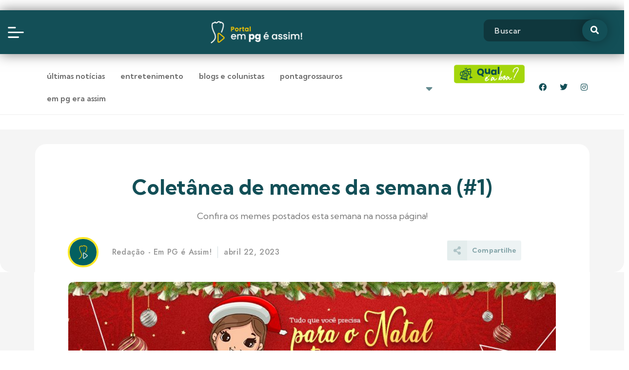

--- FILE ---
content_type: text/html; charset=UTF-8
request_url: https://empgeassim.com.br/memesdasemana1/
body_size: 46452
content:
<!DOCTYPE html>
<html lang="pt-BR">
<head><meta charset="UTF-8"><script>if(navigator.userAgent.match(/MSIE|Internet Explorer/i)||navigator.userAgent.match(/Trident\/7\..*?rv:11/i)){var href=document.location.href;if(!href.match(/[?&]nowprocket/)){if(href.indexOf("?")==-1){if(href.indexOf("#")==-1){document.location.href=href+"?nowprocket=1"}else{document.location.href=href.replace("#","?nowprocket=1#")}}else{if(href.indexOf("#")==-1){document.location.href=href+"&nowprocket=1"}else{document.location.href=href.replace("#","&nowprocket=1#")}}}}</script><script>class RocketLazyLoadScripts{constructor(){this.triggerEvents=["keydown","mousedown","mousemove","touchmove","touchstart","touchend","wheel"],this.userEventHandler=this._triggerListener.bind(this),this.touchStartHandler=this._onTouchStart.bind(this),this.touchMoveHandler=this._onTouchMove.bind(this),this.touchEndHandler=this._onTouchEnd.bind(this),this.clickHandler=this._onClick.bind(this),this.interceptedClicks=[],window.addEventListener("pageshow",t=>{this.persisted=t.persisted}),window.addEventListener("DOMContentLoaded",()=>{this._preconnect3rdParties()}),this.delayedScripts={normal:[],async:[],defer:[]},this.trash=[],this.allJQueries=[]}_addUserInteractionListener(t){if(document.hidden){t._triggerListener();return}this.triggerEvents.forEach(e=>window.addEventListener(e,t.userEventHandler,{passive:!0})),window.addEventListener("touchstart",t.touchStartHandler,{passive:!0}),window.addEventListener("mousedown",t.touchStartHandler),document.addEventListener("visibilitychange",t.userEventHandler)}_removeUserInteractionListener(){this.triggerEvents.forEach(t=>window.removeEventListener(t,this.userEventHandler,{passive:!0})),document.removeEventListener("visibilitychange",this.userEventHandler)}_onTouchStart(t){"HTML"!==t.target.tagName&&(window.addEventListener("touchend",this.touchEndHandler),window.addEventListener("mouseup",this.touchEndHandler),window.addEventListener("touchmove",this.touchMoveHandler,{passive:!0}),window.addEventListener("mousemove",this.touchMoveHandler),t.target.addEventListener("click",this.clickHandler),this._renameDOMAttribute(t.target,"onclick","rocket-onclick"),this._pendingClickStarted())}_onTouchMove(t){window.removeEventListener("touchend",this.touchEndHandler),window.removeEventListener("mouseup",this.touchEndHandler),window.removeEventListener("touchmove",this.touchMoveHandler,{passive:!0}),window.removeEventListener("mousemove",this.touchMoveHandler),t.target.removeEventListener("click",this.clickHandler),this._renameDOMAttribute(t.target,"rocket-onclick","onclick"),this._pendingClickFinished()}_onTouchEnd(t){window.removeEventListener("touchend",this.touchEndHandler),window.removeEventListener("mouseup",this.touchEndHandler),window.removeEventListener("touchmove",this.touchMoveHandler,{passive:!0}),window.removeEventListener("mousemove",this.touchMoveHandler)}_onClick(t){t.target.removeEventListener("click",this.clickHandler),this._renameDOMAttribute(t.target,"rocket-onclick","onclick"),this.interceptedClicks.push(t),t.preventDefault(),t.stopPropagation(),t.stopImmediatePropagation(),this._pendingClickFinished()}_replayClicks(){window.removeEventListener("touchstart",this.touchStartHandler,{passive:!0}),window.removeEventListener("mousedown",this.touchStartHandler),this.interceptedClicks.forEach(t=>{t.target.dispatchEvent(new MouseEvent("click",{view:t.view,bubbles:!0,cancelable:!0}))})}_waitForPendingClicks(){return new Promise(t=>{this._isClickPending?this._pendingClickFinished=t:t()})}_pendingClickStarted(){this._isClickPending=!0}_pendingClickFinished(){this._isClickPending=!1}_renameDOMAttribute(t,e,r){t.hasAttribute&&t.hasAttribute(e)&&(event.target.setAttribute(r,event.target.getAttribute(e)),event.target.removeAttribute(e))}_triggerListener(){this._removeUserInteractionListener(this),"loading"===document.readyState?document.addEventListener("DOMContentLoaded",this._loadEverythingNow.bind(this)):this._loadEverythingNow()}_preconnect3rdParties(){let t=[];document.querySelectorAll("script[type=rocketlazyloadscript]").forEach(e=>{if(e.hasAttribute("src")){let r=new URL(e.src).origin;r!==location.origin&&t.push({src:r,crossOrigin:e.crossOrigin||"module"===e.getAttribute("data-rocket-type")})}}),t=[...new Map(t.map(t=>[JSON.stringify(t),t])).values()],this._batchInjectResourceHints(t,"preconnect")}async _loadEverythingNow(){this.lastBreath=Date.now(),this._delayEventListeners(this),this._delayJQueryReady(this),this._handleDocumentWrite(),this._registerAllDelayedScripts(),this._preloadAllScripts(),await this._loadScriptsFromList(this.delayedScripts.normal),await this._loadScriptsFromList(this.delayedScripts.defer),await this._loadScriptsFromList(this.delayedScripts.async);try{await this._triggerDOMContentLoaded(),await this._triggerWindowLoad()}catch(t){console.error(t)}window.dispatchEvent(new Event("rocket-allScriptsLoaded")),this._waitForPendingClicks().then(()=>{this._replayClicks()}),this._emptyTrash()}_registerAllDelayedScripts(){document.querySelectorAll("script[type=rocketlazyloadscript]").forEach(t=>{t.hasAttribute("data-rocket-src")?t.hasAttribute("async")&&!1!==t.async?this.delayedScripts.async.push(t):t.hasAttribute("defer")&&!1!==t.defer||"module"===t.getAttribute("data-rocket-type")?this.delayedScripts.defer.push(t):this.delayedScripts.normal.push(t):this.delayedScripts.normal.push(t)})}async _transformScript(t){return new Promise((await this._littleBreath(),navigator.userAgent.indexOf("Firefox/")>0||""===navigator.vendor)?e=>{let r=document.createElement("script");[...t.attributes].forEach(t=>{let e=t.nodeName;"type"!==e&&("data-rocket-type"===e&&(e="type"),"data-rocket-src"===e&&(e="src"),r.setAttribute(e,t.nodeValue))}),t.text&&(r.text=t.text),r.hasAttribute("src")?(r.addEventListener("load",e),r.addEventListener("error",e)):(r.text=t.text,e());try{t.parentNode.replaceChild(r,t)}catch(i){e()}}:async e=>{function r(){t.setAttribute("data-rocket-status","failed"),e()}try{let i=t.getAttribute("data-rocket-type"),n=t.getAttribute("data-rocket-src");t.text,i?(t.type=i,t.removeAttribute("data-rocket-type")):t.removeAttribute("type"),t.addEventListener("load",function r(){t.setAttribute("data-rocket-status","executed"),e()}),t.addEventListener("error",r),n?(t.removeAttribute("data-rocket-src"),t.src=n):t.src="data:text/javascript;base64,"+window.btoa(unescape(encodeURIComponent(t.text)))}catch(s){r()}})}async _loadScriptsFromList(t){let e=t.shift();return e&&e.isConnected?(await this._transformScript(e),this._loadScriptsFromList(t)):Promise.resolve()}_preloadAllScripts(){this._batchInjectResourceHints([...this.delayedScripts.normal,...this.delayedScripts.defer,...this.delayedScripts.async],"preload")}_batchInjectResourceHints(t,e){var r=document.createDocumentFragment();t.forEach(t=>{let i=t.getAttribute&&t.getAttribute("data-rocket-src")||t.src;if(i){let n=document.createElement("link");n.href=i,n.rel=e,"preconnect"!==e&&(n.as="script"),t.getAttribute&&"module"===t.getAttribute("data-rocket-type")&&(n.crossOrigin=!0),t.crossOrigin&&(n.crossOrigin=t.crossOrigin),t.integrity&&(n.integrity=t.integrity),r.appendChild(n),this.trash.push(n)}}),document.head.appendChild(r)}_delayEventListeners(t){let e={};function r(t,r){!function t(r){!e[r]&&(e[r]={originalFunctions:{add:r.addEventListener,remove:r.removeEventListener},eventsToRewrite:[]},r.addEventListener=function(){arguments[0]=i(arguments[0]),e[r].originalFunctions.add.apply(r,arguments)},r.removeEventListener=function(){arguments[0]=i(arguments[0]),e[r].originalFunctions.remove.apply(r,arguments)});function i(t){return e[r].eventsToRewrite.indexOf(t)>=0?"rocket-"+t:t}}(t),e[t].eventsToRewrite.push(r)}function i(t,e){let r=t[e];Object.defineProperty(t,e,{get:()=>r||function(){},set(i){t["rocket"+e]=r=i}})}r(document,"DOMContentLoaded"),r(window,"DOMContentLoaded"),r(window,"load"),r(window,"pageshow"),r(document,"readystatechange"),i(document,"onreadystatechange"),i(window,"onload"),i(window,"onpageshow")}_delayJQueryReady(t){let e;function r(r){if(r&&r.fn&&!t.allJQueries.includes(r)){r.fn.ready=r.fn.init.prototype.ready=function(e){return t.domReadyFired?e.bind(document)(r):document.addEventListener("rocket-DOMContentLoaded",()=>e.bind(document)(r)),r([])};let i=r.fn.on;r.fn.on=r.fn.init.prototype.on=function(){if(this[0]===window){function t(t){return t.split(" ").map(t=>"load"===t||0===t.indexOf("load.")?"rocket-jquery-load":t).join(" ")}"string"==typeof arguments[0]||arguments[0]instanceof String?arguments[0]=t(arguments[0]):"object"==typeof arguments[0]&&Object.keys(arguments[0]).forEach(e=>{delete Object.assign(arguments[0],{[t(e)]:arguments[0][e]})[e]})}return i.apply(this,arguments),this},t.allJQueries.push(r)}e=r}r(window.jQuery),Object.defineProperty(window,"jQuery",{get:()=>e,set(t){r(t)}})}async _triggerDOMContentLoaded(){this.domReadyFired=!0,await this._littleBreath(),document.dispatchEvent(new Event("rocket-DOMContentLoaded")),await this._littleBreath(),window.dispatchEvent(new Event("rocket-DOMContentLoaded")),await this._littleBreath(),document.dispatchEvent(new Event("rocket-readystatechange")),await this._littleBreath(),document.rocketonreadystatechange&&document.rocketonreadystatechange()}async _triggerWindowLoad(){await this._littleBreath(),window.dispatchEvent(new Event("rocket-load")),await this._littleBreath(),window.rocketonload&&window.rocketonload(),await this._littleBreath(),this.allJQueries.forEach(t=>t(window).trigger("rocket-jquery-load")),await this._littleBreath();let t=new Event("rocket-pageshow");t.persisted=this.persisted,window.dispatchEvent(t),await this._littleBreath(),window.rocketonpageshow&&window.rocketonpageshow({persisted:this.persisted})}_handleDocumentWrite(){let t=new Map;document.write=document.writeln=function(e){let r=document.currentScript;r||console.error("WPRocket unable to document.write this: "+e);let i=document.createRange(),n=r.parentElement,s=t.get(r);void 0===s&&(s=r.nextSibling,t.set(r,s));let a=document.createDocumentFragment();i.setStart(a,0),a.appendChild(i.createContextualFragment(e)),n.insertBefore(a,s)}}async _littleBreath(){Date.now()-this.lastBreath>45&&(await this._requestAnimFrame(),this.lastBreath=Date.now())}async _requestAnimFrame(){return document.hidden?new Promise(t=>setTimeout(t)):new Promise(t=>requestAnimationFrame(t))}_emptyTrash(){this.trash.forEach(t=>t.remove())}static run(){let t=new RocketLazyLoadScripts;t._addUserInteractionListener(t)}}RocketLazyLoadScripts.run();</script>
	
	<meta name="viewport" content="width=device-width, initial-scale=1.0, viewport-fit=cover" />		<script type="rocketlazyloadscript">
var theplus_ajax_url = "https://empgeassim.com.br/wp-admin/admin-ajax.php";
		var theplus_ajax_post_url = "https://empgeassim.com.br/wp-admin/admin-post.php";
		var theplus_nonce = "b543edf541";
</script>
<meta name='robots' content='index, follow, max-image-preview:large, max-snippet:-1, max-video-preview:-1' />

	<!-- This site is optimized with the Yoast SEO Premium plugin v22.8 (Yoast SEO v22.8) - https://yoast.com/wordpress/plugins/seo/ -->
	<title>Artigos - Em PG é Assim</title>
	<meta name="description" content="Confira os memes postados esta semana na nossa página!" />
	<link rel="canonical" href="https://empgeassim.com.br/blog/memesdasemana1/" />
	<meta property="og:locale" content="pt_BR" />
	<meta property="og:type" content="article" />
	<meta property="og:title" content="Coletânea de memes da semana (#1)" />
	<meta property="og:description" content="Confira os memes postados esta semana na nossa página!" />
	<meta property="og:url" content="https://empgeassim.com.br/blog/memesdasemana1/" />
	<meta property="og:site_name" content="Em PG é assim - O maior portal de entretenimento dos Campos Gerais" />
	<meta property="article:modified_time" content="2023-04-22T17:54:24+00:00" />
	<meta property="og:image" content="https://empgeassim.com.br/wp-content/uploads/2023/04/342056030_224835950192374_4747891491334989429_n.jpeg" />
	<meta property="og:image:width" content="1080" />
	<meta property="og:image:height" content="1351" />
	<meta property="og:image:type" content="image/jpeg" />
	<meta name="twitter:card" content="summary_large_image" />
	<meta name="twitter:label1" content="Est. tempo de leitura" />
	<meta name="twitter:data1" content="2 minutos" />
	<script type="application/ld+json" class="yoast-schema-graph">{"@context":"https://schema.org","@graph":[{"@type":"WebPage","@id":"https://empgeassim.com.br/blog/memesdasemana1/","url":"https://empgeassim.com.br/blog/memesdasemana1/","name":"Artigos - Em PG é Assim","isPartOf":{"@id":"https://empgeassim.com.br/#website"},"primaryImageOfPage":{"@id":"https://empgeassim.com.br/blog/memesdasemana1/#primaryimage"},"image":{"@id":"https://empgeassim.com.br/blog/memesdasemana1/#primaryimage"},"thumbnailUrl":"https://empgeassim.com.br/wp-content/uploads/2023/04/342056030_224835950192374_4747891491334989429_n.jpeg","datePublished":"2023-04-22T17:18:50+00:00","dateModified":"2023-04-22T17:54:24+00:00","description":"Confira os memes postados esta semana na nossa página!","breadcrumb":{"@id":"https://empgeassim.com.br/blog/memesdasemana1/#breadcrumb"},"inLanguage":"pt-BR","potentialAction":[{"@type":"ReadAction","target":["https://empgeassim.com.br/blog/memesdasemana1/"]}]},{"@type":"ImageObject","inLanguage":"pt-BR","@id":"https://empgeassim.com.br/blog/memesdasemana1/#primaryimage","url":"https://empgeassim.com.br/wp-content/uploads/2023/04/342056030_224835950192374_4747891491334989429_n.jpeg","contentUrl":"https://empgeassim.com.br/wp-content/uploads/2023/04/342056030_224835950192374_4747891491334989429_n.jpeg","width":1080,"height":1351,"caption":"memes"},{"@type":"BreadcrumbList","@id":"https://empgeassim.com.br/blog/memesdasemana1/#breadcrumb","itemListElement":[{"@type":"ListItem","position":1,"name":"Início","item":"https://empgeassim.com.br/"},{"@type":"ListItem","position":2,"name":"Artigos","item":"https://empgeassim.com.br/blog/"},{"@type":"ListItem","position":3,"name":"Coletânea de memes da semana (#1)"}]},{"@type":"WebSite","@id":"https://empgeassim.com.br/#website","url":"https://empgeassim.com.br/","name":"Em PG é Assim - Portal de notícias de Ponta Grossa","description":"O maior portal de entretenimento dos Campos Gerais. As últimas notícias, flagras e novidades da região em um site feita para você.","publisher":{"@id":"https://empgeassim.com.br/#organization"},"alternateName":"Portal Em PG é Assim","potentialAction":[{"@type":"SearchAction","target":{"@type":"EntryPoint","urlTemplate":"https://empgeassim.com.br/?s={search_term_string}"},"query-input":"required name=search_term_string"}],"inLanguage":"pt-BR"},{"@type":"Organization","@id":"https://empgeassim.com.br/#organization","name":"Em PG é Assim - Portal de notícias de Ponta Grossa","url":"https://empgeassim.com.br/","logo":{"@type":"ImageObject","inLanguage":"pt-BR","@id":"https://empgeassim.com.br/#/schema/logo/image/","url":"https://empgeassim.com.br/wp-content/uploads/2023/01/logopgeassim.png","contentUrl":"https://empgeassim.com.br/wp-content/uploads/2023/01/logopgeassim.png","width":400,"height":97,"caption":"Em PG é Assim - Portal de notícias de Ponta Grossa"},"image":{"@id":"https://empgeassim.com.br/#/schema/logo/image/"}}]}</script>
	<!-- / Yoast SEO Premium plugin. -->


<link rel='dns-prefetch' href='//platform-api.sharethis.com' />
<link rel="alternate" type="application/rss+xml" title="Feed para Em PG é assim - O maior portal de entretenimento dos Campos Gerais &raquo;" href="https://empgeassim.com.br/feed/" />
<link rel="alternate" type="application/rss+xml" title="Feed de comentários para Em PG é assim - O maior portal de entretenimento dos Campos Gerais &raquo;" href="https://empgeassim.com.br/comments/feed/" />
<script type="rocketlazyloadscript">
window._wpemojiSettings = {"baseUrl":"https:\/\/s.w.org\/images\/core\/emoji\/15.0.3\/72x72\/","ext":".png","svgUrl":"https:\/\/s.w.org\/images\/core\/emoji\/15.0.3\/svg\/","svgExt":".svg","source":{"concatemoji":"https:\/\/empgeassim.com.br\/wp-includes\/js\/wp-emoji-release.min.js?ver=6.6.4"}};
/*! This file is auto-generated */
!function(i,n){var o,s,e;function c(e){try{var t={supportTests:e,timestamp:(new Date).valueOf()};sessionStorage.setItem(o,JSON.stringify(t))}catch(e){}}function p(e,t,n){e.clearRect(0,0,e.canvas.width,e.canvas.height),e.fillText(t,0,0);var t=new Uint32Array(e.getImageData(0,0,e.canvas.width,e.canvas.height).data),r=(e.clearRect(0,0,e.canvas.width,e.canvas.height),e.fillText(n,0,0),new Uint32Array(e.getImageData(0,0,e.canvas.width,e.canvas.height).data));return t.every(function(e,t){return e===r[t]})}function u(e,t,n){switch(t){case"flag":return n(e,"\ud83c\udff3\ufe0f\u200d\u26a7\ufe0f","\ud83c\udff3\ufe0f\u200b\u26a7\ufe0f")?!1:!n(e,"\ud83c\uddfa\ud83c\uddf3","\ud83c\uddfa\u200b\ud83c\uddf3")&&!n(e,"\ud83c\udff4\udb40\udc67\udb40\udc62\udb40\udc65\udb40\udc6e\udb40\udc67\udb40\udc7f","\ud83c\udff4\u200b\udb40\udc67\u200b\udb40\udc62\u200b\udb40\udc65\u200b\udb40\udc6e\u200b\udb40\udc67\u200b\udb40\udc7f");case"emoji":return!n(e,"\ud83d\udc26\u200d\u2b1b","\ud83d\udc26\u200b\u2b1b")}return!1}function f(e,t,n){var r="undefined"!=typeof WorkerGlobalScope&&self instanceof WorkerGlobalScope?new OffscreenCanvas(300,150):i.createElement("canvas"),a=r.getContext("2d",{willReadFrequently:!0}),o=(a.textBaseline="top",a.font="600 32px Arial",{});return e.forEach(function(e){o[e]=t(a,e,n)}),o}function t(e){var t=i.createElement("script");t.src=e,t.defer=!0,i.head.appendChild(t)}"undefined"!=typeof Promise&&(o="wpEmojiSettingsSupports",s=["flag","emoji"],n.supports={everything:!0,everythingExceptFlag:!0},e=new Promise(function(e){i.addEventListener("DOMContentLoaded",e,{once:!0})}),new Promise(function(t){var n=function(){try{var e=JSON.parse(sessionStorage.getItem(o));if("object"==typeof e&&"number"==typeof e.timestamp&&(new Date).valueOf()<e.timestamp+604800&&"object"==typeof e.supportTests)return e.supportTests}catch(e){}return null}();if(!n){if("undefined"!=typeof Worker&&"undefined"!=typeof OffscreenCanvas&&"undefined"!=typeof URL&&URL.createObjectURL&&"undefined"!=typeof Blob)try{var e="postMessage("+f.toString()+"("+[JSON.stringify(s),u.toString(),p.toString()].join(",")+"));",r=new Blob([e],{type:"text/javascript"}),a=new Worker(URL.createObjectURL(r),{name:"wpTestEmojiSupports"});return void(a.onmessage=function(e){c(n=e.data),a.terminate(),t(n)})}catch(e){}c(n=f(s,u,p))}t(n)}).then(function(e){for(var t in e)n.supports[t]=e[t],n.supports.everything=n.supports.everything&&n.supports[t],"flag"!==t&&(n.supports.everythingExceptFlag=n.supports.everythingExceptFlag&&n.supports[t]);n.supports.everythingExceptFlag=n.supports.everythingExceptFlag&&!n.supports.flag,n.DOMReady=!1,n.readyCallback=function(){n.DOMReady=!0}}).then(function(){return e}).then(function(){var e;n.supports.everything||(n.readyCallback(),(e=n.source||{}).concatemoji?t(e.concatemoji):e.wpemoji&&e.twemoji&&(t(e.twemoji),t(e.wpemoji)))}))}((window,document),window._wpemojiSettings);
</script>
<link rel='stylesheet' id='twb-open-sans-css' href='https://fonts.googleapis.com/css?family=Open+Sans%3A300%2C400%2C500%2C600%2C700%2C800&#038;display=swap&#038;ver=6.6.4' media='all' />
<link data-minify="1" rel='stylesheet' id='twbbwg-global-css' href='https://empgeassim.com.br/wp-content/cache/min/1/wp-content/plugins/photo-gallery/booster/assets/css/global.css?ver=1761822903' media='all' />
<link data-minify="1" rel='stylesheet' id='ultimate-post-kit-site-css' href='https://empgeassim.com.br/wp-content/cache/min/1/wp-content/plugins/ultimate-post-kit-pro/assets/css/ultimate-post-kit-site.css?ver=1761822903' media='all' />
<style id='wp-emoji-styles-inline-css'>

	img.wp-smiley, img.emoji {
		display: inline !important;
		border: none !important;
		box-shadow: none !important;
		height: 1em !important;
		width: 1em !important;
		margin: 0 0.07em !important;
		vertical-align: -0.1em !important;
		background: none !important;
		padding: 0 !important;
	}
</style>
<link rel='stylesheet' id='wp-block-library-css' href='https://empgeassim.com.br/wp-includes/css/dist/block-library/style.min.css?ver=6.6.4' media='all' />
<link data-minify="1" rel='stylesheet' id='jet-engine-frontend-css' href='https://empgeassim.com.br/wp-content/cache/min/1/wp-content/plugins/jet-engine/assets/css/frontend.css?ver=1761822903' media='all' />
<style id='classic-theme-styles-inline-css'>
/*! This file is auto-generated */
.wp-block-button__link{color:#fff;background-color:#32373c;border-radius:9999px;box-shadow:none;text-decoration:none;padding:calc(.667em + 2px) calc(1.333em + 2px);font-size:1.125em}.wp-block-file__button{background:#32373c;color:#fff;text-decoration:none}
</style>
<style id='global-styles-inline-css'>
:root{--wp--preset--aspect-ratio--square: 1;--wp--preset--aspect-ratio--4-3: 4/3;--wp--preset--aspect-ratio--3-4: 3/4;--wp--preset--aspect-ratio--3-2: 3/2;--wp--preset--aspect-ratio--2-3: 2/3;--wp--preset--aspect-ratio--16-9: 16/9;--wp--preset--aspect-ratio--9-16: 9/16;--wp--preset--color--black: #000000;--wp--preset--color--cyan-bluish-gray: #abb8c3;--wp--preset--color--white: #ffffff;--wp--preset--color--pale-pink: #f78da7;--wp--preset--color--vivid-red: #cf2e2e;--wp--preset--color--luminous-vivid-orange: #ff6900;--wp--preset--color--luminous-vivid-amber: #fcb900;--wp--preset--color--light-green-cyan: #7bdcb5;--wp--preset--color--vivid-green-cyan: #00d084;--wp--preset--color--pale-cyan-blue: #8ed1fc;--wp--preset--color--vivid-cyan-blue: #0693e3;--wp--preset--color--vivid-purple: #9b51e0;--wp--preset--color--accent: #e22658;--wp--preset--color--primary: #000000;--wp--preset--color--secondary: #6d6d6d;--wp--preset--color--subtle-background: #dbdbdb;--wp--preset--color--background: #ffffff;--wp--preset--gradient--vivid-cyan-blue-to-vivid-purple: linear-gradient(135deg,rgba(6,147,227,1) 0%,rgb(155,81,224) 100%);--wp--preset--gradient--light-green-cyan-to-vivid-green-cyan: linear-gradient(135deg,rgb(122,220,180) 0%,rgb(0,208,130) 100%);--wp--preset--gradient--luminous-vivid-amber-to-luminous-vivid-orange: linear-gradient(135deg,rgba(252,185,0,1) 0%,rgba(255,105,0,1) 100%);--wp--preset--gradient--luminous-vivid-orange-to-vivid-red: linear-gradient(135deg,rgba(255,105,0,1) 0%,rgb(207,46,46) 100%);--wp--preset--gradient--very-light-gray-to-cyan-bluish-gray: linear-gradient(135deg,rgb(238,238,238) 0%,rgb(169,184,195) 100%);--wp--preset--gradient--cool-to-warm-spectrum: linear-gradient(135deg,rgb(74,234,220) 0%,rgb(151,120,209) 20%,rgb(207,42,186) 40%,rgb(238,44,130) 60%,rgb(251,105,98) 80%,rgb(254,248,76) 100%);--wp--preset--gradient--blush-light-purple: linear-gradient(135deg,rgb(255,206,236) 0%,rgb(152,150,240) 100%);--wp--preset--gradient--blush-bordeaux: linear-gradient(135deg,rgb(254,205,165) 0%,rgb(254,45,45) 50%,rgb(107,0,62) 100%);--wp--preset--gradient--luminous-dusk: linear-gradient(135deg,rgb(255,203,112) 0%,rgb(199,81,192) 50%,rgb(65,88,208) 100%);--wp--preset--gradient--pale-ocean: linear-gradient(135deg,rgb(255,245,203) 0%,rgb(182,227,212) 50%,rgb(51,167,181) 100%);--wp--preset--gradient--electric-grass: linear-gradient(135deg,rgb(202,248,128) 0%,rgb(113,206,126) 100%);--wp--preset--gradient--midnight: linear-gradient(135deg,rgb(2,3,129) 0%,rgb(40,116,252) 100%);--wp--preset--font-size--small: 18px;--wp--preset--font-size--medium: 20px;--wp--preset--font-size--large: 26.25px;--wp--preset--font-size--x-large: 42px;--wp--preset--font-size--normal: 21px;--wp--preset--font-size--larger: 32px;--wp--preset--spacing--20: 0.44rem;--wp--preset--spacing--30: 0.67rem;--wp--preset--spacing--40: 1rem;--wp--preset--spacing--50: 1.5rem;--wp--preset--spacing--60: 2.25rem;--wp--preset--spacing--70: 3.38rem;--wp--preset--spacing--80: 5.06rem;--wp--preset--shadow--natural: 6px 6px 9px rgba(0, 0, 0, 0.2);--wp--preset--shadow--deep: 12px 12px 50px rgba(0, 0, 0, 0.4);--wp--preset--shadow--sharp: 6px 6px 0px rgba(0, 0, 0, 0.2);--wp--preset--shadow--outlined: 6px 6px 0px -3px rgba(255, 255, 255, 1), 6px 6px rgba(0, 0, 0, 1);--wp--preset--shadow--crisp: 6px 6px 0px rgba(0, 0, 0, 1);}:where(.is-layout-flex){gap: 0.5em;}:where(.is-layout-grid){gap: 0.5em;}body .is-layout-flex{display: flex;}.is-layout-flex{flex-wrap: wrap;align-items: center;}.is-layout-flex > :is(*, div){margin: 0;}body .is-layout-grid{display: grid;}.is-layout-grid > :is(*, div){margin: 0;}:where(.wp-block-columns.is-layout-flex){gap: 2em;}:where(.wp-block-columns.is-layout-grid){gap: 2em;}:where(.wp-block-post-template.is-layout-flex){gap: 1.25em;}:where(.wp-block-post-template.is-layout-grid){gap: 1.25em;}.has-black-color{color: var(--wp--preset--color--black) !important;}.has-cyan-bluish-gray-color{color: var(--wp--preset--color--cyan-bluish-gray) !important;}.has-white-color{color: var(--wp--preset--color--white) !important;}.has-pale-pink-color{color: var(--wp--preset--color--pale-pink) !important;}.has-vivid-red-color{color: var(--wp--preset--color--vivid-red) !important;}.has-luminous-vivid-orange-color{color: var(--wp--preset--color--luminous-vivid-orange) !important;}.has-luminous-vivid-amber-color{color: var(--wp--preset--color--luminous-vivid-amber) !important;}.has-light-green-cyan-color{color: var(--wp--preset--color--light-green-cyan) !important;}.has-vivid-green-cyan-color{color: var(--wp--preset--color--vivid-green-cyan) !important;}.has-pale-cyan-blue-color{color: var(--wp--preset--color--pale-cyan-blue) !important;}.has-vivid-cyan-blue-color{color: var(--wp--preset--color--vivid-cyan-blue) !important;}.has-vivid-purple-color{color: var(--wp--preset--color--vivid-purple) !important;}.has-black-background-color{background-color: var(--wp--preset--color--black) !important;}.has-cyan-bluish-gray-background-color{background-color: var(--wp--preset--color--cyan-bluish-gray) !important;}.has-white-background-color{background-color: var(--wp--preset--color--white) !important;}.has-pale-pink-background-color{background-color: var(--wp--preset--color--pale-pink) !important;}.has-vivid-red-background-color{background-color: var(--wp--preset--color--vivid-red) !important;}.has-luminous-vivid-orange-background-color{background-color: var(--wp--preset--color--luminous-vivid-orange) !important;}.has-luminous-vivid-amber-background-color{background-color: var(--wp--preset--color--luminous-vivid-amber) !important;}.has-light-green-cyan-background-color{background-color: var(--wp--preset--color--light-green-cyan) !important;}.has-vivid-green-cyan-background-color{background-color: var(--wp--preset--color--vivid-green-cyan) !important;}.has-pale-cyan-blue-background-color{background-color: var(--wp--preset--color--pale-cyan-blue) !important;}.has-vivid-cyan-blue-background-color{background-color: var(--wp--preset--color--vivid-cyan-blue) !important;}.has-vivid-purple-background-color{background-color: var(--wp--preset--color--vivid-purple) !important;}.has-black-border-color{border-color: var(--wp--preset--color--black) !important;}.has-cyan-bluish-gray-border-color{border-color: var(--wp--preset--color--cyan-bluish-gray) !important;}.has-white-border-color{border-color: var(--wp--preset--color--white) !important;}.has-pale-pink-border-color{border-color: var(--wp--preset--color--pale-pink) !important;}.has-vivid-red-border-color{border-color: var(--wp--preset--color--vivid-red) !important;}.has-luminous-vivid-orange-border-color{border-color: var(--wp--preset--color--luminous-vivid-orange) !important;}.has-luminous-vivid-amber-border-color{border-color: var(--wp--preset--color--luminous-vivid-amber) !important;}.has-light-green-cyan-border-color{border-color: var(--wp--preset--color--light-green-cyan) !important;}.has-vivid-green-cyan-border-color{border-color: var(--wp--preset--color--vivid-green-cyan) !important;}.has-pale-cyan-blue-border-color{border-color: var(--wp--preset--color--pale-cyan-blue) !important;}.has-vivid-cyan-blue-border-color{border-color: var(--wp--preset--color--vivid-cyan-blue) !important;}.has-vivid-purple-border-color{border-color: var(--wp--preset--color--vivid-purple) !important;}.has-vivid-cyan-blue-to-vivid-purple-gradient-background{background: var(--wp--preset--gradient--vivid-cyan-blue-to-vivid-purple) !important;}.has-light-green-cyan-to-vivid-green-cyan-gradient-background{background: var(--wp--preset--gradient--light-green-cyan-to-vivid-green-cyan) !important;}.has-luminous-vivid-amber-to-luminous-vivid-orange-gradient-background{background: var(--wp--preset--gradient--luminous-vivid-amber-to-luminous-vivid-orange) !important;}.has-luminous-vivid-orange-to-vivid-red-gradient-background{background: var(--wp--preset--gradient--luminous-vivid-orange-to-vivid-red) !important;}.has-very-light-gray-to-cyan-bluish-gray-gradient-background{background: var(--wp--preset--gradient--very-light-gray-to-cyan-bluish-gray) !important;}.has-cool-to-warm-spectrum-gradient-background{background: var(--wp--preset--gradient--cool-to-warm-spectrum) !important;}.has-blush-light-purple-gradient-background{background: var(--wp--preset--gradient--blush-light-purple) !important;}.has-blush-bordeaux-gradient-background{background: var(--wp--preset--gradient--blush-bordeaux) !important;}.has-luminous-dusk-gradient-background{background: var(--wp--preset--gradient--luminous-dusk) !important;}.has-pale-ocean-gradient-background{background: var(--wp--preset--gradient--pale-ocean) !important;}.has-electric-grass-gradient-background{background: var(--wp--preset--gradient--electric-grass) !important;}.has-midnight-gradient-background{background: var(--wp--preset--gradient--midnight) !important;}.has-small-font-size{font-size: var(--wp--preset--font-size--small) !important;}.has-medium-font-size{font-size: var(--wp--preset--font-size--medium) !important;}.has-large-font-size{font-size: var(--wp--preset--font-size--large) !important;}.has-x-large-font-size{font-size: var(--wp--preset--font-size--x-large) !important;}
:where(.wp-block-post-template.is-layout-flex){gap: 1.25em;}:where(.wp-block-post-template.is-layout-grid){gap: 1.25em;}
:where(.wp-block-columns.is-layout-flex){gap: 2em;}:where(.wp-block-columns.is-layout-grid){gap: 2em;}
:root :where(.wp-block-pullquote){font-size: 1.5em;line-height: 1.6;}
</style>
<link data-minify="1" rel='stylesheet' id='bwg_fonts-css' href='https://empgeassim.com.br/wp-content/cache/min/1/wp-content/plugins/photo-gallery/css/bwg-fonts/fonts.css?ver=1761822903' media='all' />
<link rel='stylesheet' id='sumoselect-css' href='https://empgeassim.com.br/wp-content/plugins/photo-gallery/css/sumoselect.min.css?ver=3.4.6' media='all' />
<link rel='stylesheet' id='mCustomScrollbar-css' href='https://empgeassim.com.br/wp-content/plugins/photo-gallery/css/jquery.mCustomScrollbar.min.css?ver=3.1.5' media='all' />
<link rel='stylesheet' id='bwg_googlefonts-css' href='https://fonts.googleapis.com/css?family=Ubuntu&#038;subset=greek,latin,greek-ext,vietnamese,cyrillic-ext,latin-ext,cyrillic' media='all' />
<link rel='stylesheet' id='bwg_frontend-css' href='https://empgeassim.com.br/wp-content/plugins/photo-gallery/css/styles.min.css?ver=1.8.24' media='all' />
<link rel='stylesheet' id='wp-user-profile-avatar-frontend-css' href='https://empgeassim.com.br/wp-content/plugins/wp-user-profile-avatar/assets/css/frontend.min.css?ver=6.6.4' media='all' />
<link rel='stylesheet' id='theplus-front-css-css' href='//empgeassim.com.br/wp-content/uploads/theplus-addons/theplus.min.css?ver=5.2.6' media='all' />
<link data-minify="1" rel='stylesheet' id='plus-icons-mind-css-css' href='https://empgeassim.com.br/wp-content/cache/min/1/wp-content/plugins/theplus_elementor_addon/assets/css/extra/iconsmind.min.css?ver=1761822903' media='all' />
<link data-minify="1" rel='stylesheet' id='twentytwenty-style-css' href='https://empgeassim.com.br/wp-content/cache/min/1/wp-content/themes/twentytwenty/style.css?ver=1761822904' media='all' />
<style id='twentytwenty-style-inline-css'>
.color-accent,.color-accent-hover:hover,.color-accent-hover:focus,:root .has-accent-color,.has-drop-cap:not(:focus):first-letter,.wp-block-button.is-style-outline,a { color: #e22658; }blockquote,.border-color-accent,.border-color-accent-hover:hover,.border-color-accent-hover:focus { border-color: #e22658; }button,.button,.faux-button,.wp-block-button__link,.wp-block-file .wp-block-file__button,input[type="button"],input[type="reset"],input[type="submit"],.bg-accent,.bg-accent-hover:hover,.bg-accent-hover:focus,:root .has-accent-background-color,.comment-reply-link { background-color: #e22658; }.fill-children-accent,.fill-children-accent * { fill: #e22658; }:root .has-background-color,button,.button,.faux-button,.wp-block-button__link,.wp-block-file__button,input[type="button"],input[type="reset"],input[type="submit"],.wp-block-button,.comment-reply-link,.has-background.has-primary-background-color:not(.has-text-color),.has-background.has-primary-background-color *:not(.has-text-color),.has-background.has-accent-background-color:not(.has-text-color),.has-background.has-accent-background-color *:not(.has-text-color) { color: #ffffff; }:root .has-background-background-color { background-color: #ffffff; }body,.entry-title a,:root .has-primary-color { color: #000000; }:root .has-primary-background-color { background-color: #000000; }cite,figcaption,.wp-caption-text,.post-meta,.entry-content .wp-block-archives li,.entry-content .wp-block-categories li,.entry-content .wp-block-latest-posts li,.wp-block-latest-comments__comment-date,.wp-block-latest-posts__post-date,.wp-block-embed figcaption,.wp-block-image figcaption,.wp-block-pullquote cite,.comment-metadata,.comment-respond .comment-notes,.comment-respond .logged-in-as,.pagination .dots,.entry-content hr:not(.has-background),hr.styled-separator,:root .has-secondary-color { color: #6d6d6d; }:root .has-secondary-background-color { background-color: #6d6d6d; }pre,fieldset,input,textarea,table,table *,hr { border-color: #dbdbdb; }caption,code,code,kbd,samp,.wp-block-table.is-style-stripes tbody tr:nth-child(odd),:root .has-subtle-background-background-color { background-color: #dbdbdb; }.wp-block-table.is-style-stripes { border-bottom-color: #dbdbdb; }.wp-block-latest-posts.is-grid li { border-top-color: #dbdbdb; }:root .has-subtle-background-color { color: #dbdbdb; }body:not(.overlay-header) .primary-menu > li > a,body:not(.overlay-header) .primary-menu > li > .icon,.modal-menu a,.footer-menu a, .footer-widgets a,#site-footer .wp-block-button.is-style-outline,.wp-block-pullquote:before,.singular:not(.overlay-header) .entry-header a,.archive-header a,.header-footer-group .color-accent,.header-footer-group .color-accent-hover:hover { color: #cd2653; }.social-icons a,#site-footer button:not(.toggle),#site-footer .button,#site-footer .faux-button,#site-footer .wp-block-button__link,#site-footer .wp-block-file__button,#site-footer input[type="button"],#site-footer input[type="reset"],#site-footer input[type="submit"] { background-color: #cd2653; }.header-footer-group,body:not(.overlay-header) #site-header .toggle,.menu-modal .toggle { color: #000000; }body:not(.overlay-header) .primary-menu ul { background-color: #000000; }body:not(.overlay-header) .primary-menu > li > ul:after { border-bottom-color: #000000; }body:not(.overlay-header) .primary-menu ul ul:after { border-left-color: #000000; }.site-description,body:not(.overlay-header) .toggle-inner .toggle-text,.widget .post-date,.widget .rss-date,.widget_archive li,.widget_categories li,.widget cite,.widget_pages li,.widget_meta li,.widget_nav_menu li,.powered-by-wordpress,.to-the-top,.singular .entry-header .post-meta,.singular:not(.overlay-header) .entry-header .post-meta a { color: #6d6d6d; }.header-footer-group pre,.header-footer-group fieldset,.header-footer-group input,.header-footer-group textarea,.header-footer-group table,.header-footer-group table *,.footer-nav-widgets-wrapper,#site-footer,.menu-modal nav *,.footer-widgets-outer-wrapper,.footer-top { border-color: #dcd7ca; }.header-footer-group table caption,body:not(.overlay-header) .header-inner .toggle-wrapper::before { background-color: #dcd7ca; }
</style>
<link rel='stylesheet' id='twentytwenty-print-style-css' href='https://empgeassim.com.br/wp-content/themes/twentytwenty/print.css?ver=2.2' media='print' />
<link data-minify="1" rel='stylesheet' id='elementor-icons-css' href='https://empgeassim.com.br/wp-content/cache/min/1/wp-content/plugins/elementor/assets/lib/eicons/css/elementor-icons.min.css?ver=1761822904' media='all' />
<link rel='stylesheet' id='elementor-frontend-css' href='https://empgeassim.com.br/wp-content/plugins/elementor/assets/css/frontend-lite.min.css?ver=3.21.8' media='all' />
<style id='elementor-frontend-inline-css'>
@-webkit-keyframes ha_fadeIn{0%{opacity:0}to{opacity:1}}@keyframes ha_fadeIn{0%{opacity:0}to{opacity:1}}@-webkit-keyframes ha_zoomIn{0%{opacity:0;-webkit-transform:scale3d(.3,.3,.3);transform:scale3d(.3,.3,.3)}50%{opacity:1}}@keyframes ha_zoomIn{0%{opacity:0;-webkit-transform:scale3d(.3,.3,.3);transform:scale3d(.3,.3,.3)}50%{opacity:1}}@-webkit-keyframes ha_rollIn{0%{opacity:0;-webkit-transform:translate3d(-100%,0,0) rotate3d(0,0,1,-120deg);transform:translate3d(-100%,0,0) rotate3d(0,0,1,-120deg)}to{opacity:1}}@keyframes ha_rollIn{0%{opacity:0;-webkit-transform:translate3d(-100%,0,0) rotate3d(0,0,1,-120deg);transform:translate3d(-100%,0,0) rotate3d(0,0,1,-120deg)}to{opacity:1}}@-webkit-keyframes ha_bounce{0%,20%,53%,to{-webkit-animation-timing-function:cubic-bezier(.215,.61,.355,1);animation-timing-function:cubic-bezier(.215,.61,.355,1)}40%,43%{-webkit-transform:translate3d(0,-30px,0) scaleY(1.1);transform:translate3d(0,-30px,0) scaleY(1.1);-webkit-animation-timing-function:cubic-bezier(.755,.05,.855,.06);animation-timing-function:cubic-bezier(.755,.05,.855,.06)}70%{-webkit-transform:translate3d(0,-15px,0) scaleY(1.05);transform:translate3d(0,-15px,0) scaleY(1.05);-webkit-animation-timing-function:cubic-bezier(.755,.05,.855,.06);animation-timing-function:cubic-bezier(.755,.05,.855,.06)}80%{-webkit-transition-timing-function:cubic-bezier(.215,.61,.355,1);transition-timing-function:cubic-bezier(.215,.61,.355,1);-webkit-transform:translate3d(0,0,0) scaleY(.95);transform:translate3d(0,0,0) scaleY(.95)}90%{-webkit-transform:translate3d(0,-4px,0) scaleY(1.02);transform:translate3d(0,-4px,0) scaleY(1.02)}}@keyframes ha_bounce{0%,20%,53%,to{-webkit-animation-timing-function:cubic-bezier(.215,.61,.355,1);animation-timing-function:cubic-bezier(.215,.61,.355,1)}40%,43%{-webkit-transform:translate3d(0,-30px,0) scaleY(1.1);transform:translate3d(0,-30px,0) scaleY(1.1);-webkit-animation-timing-function:cubic-bezier(.755,.05,.855,.06);animation-timing-function:cubic-bezier(.755,.05,.855,.06)}70%{-webkit-transform:translate3d(0,-15px,0) scaleY(1.05);transform:translate3d(0,-15px,0) scaleY(1.05);-webkit-animation-timing-function:cubic-bezier(.755,.05,.855,.06);animation-timing-function:cubic-bezier(.755,.05,.855,.06)}80%{-webkit-transition-timing-function:cubic-bezier(.215,.61,.355,1);transition-timing-function:cubic-bezier(.215,.61,.355,1);-webkit-transform:translate3d(0,0,0) scaleY(.95);transform:translate3d(0,0,0) scaleY(.95)}90%{-webkit-transform:translate3d(0,-4px,0) scaleY(1.02);transform:translate3d(0,-4px,0) scaleY(1.02)}}@-webkit-keyframes ha_bounceIn{0%,20%,40%,60%,80%,to{-webkit-animation-timing-function:cubic-bezier(.215,.61,.355,1);animation-timing-function:cubic-bezier(.215,.61,.355,1)}0%{opacity:0;-webkit-transform:scale3d(.3,.3,.3);transform:scale3d(.3,.3,.3)}20%{-webkit-transform:scale3d(1.1,1.1,1.1);transform:scale3d(1.1,1.1,1.1)}40%{-webkit-transform:scale3d(.9,.9,.9);transform:scale3d(.9,.9,.9)}60%{opacity:1;-webkit-transform:scale3d(1.03,1.03,1.03);transform:scale3d(1.03,1.03,1.03)}80%{-webkit-transform:scale3d(.97,.97,.97);transform:scale3d(.97,.97,.97)}to{opacity:1}}@keyframes ha_bounceIn{0%,20%,40%,60%,80%,to{-webkit-animation-timing-function:cubic-bezier(.215,.61,.355,1);animation-timing-function:cubic-bezier(.215,.61,.355,1)}0%{opacity:0;-webkit-transform:scale3d(.3,.3,.3);transform:scale3d(.3,.3,.3)}20%{-webkit-transform:scale3d(1.1,1.1,1.1);transform:scale3d(1.1,1.1,1.1)}40%{-webkit-transform:scale3d(.9,.9,.9);transform:scale3d(.9,.9,.9)}60%{opacity:1;-webkit-transform:scale3d(1.03,1.03,1.03);transform:scale3d(1.03,1.03,1.03)}80%{-webkit-transform:scale3d(.97,.97,.97);transform:scale3d(.97,.97,.97)}to{opacity:1}}@-webkit-keyframes ha_flipInX{0%{opacity:0;-webkit-transform:perspective(400px) rotate3d(1,0,0,90deg);transform:perspective(400px) rotate3d(1,0,0,90deg);-webkit-animation-timing-function:ease-in;animation-timing-function:ease-in}40%{-webkit-transform:perspective(400px) rotate3d(1,0,0,-20deg);transform:perspective(400px) rotate3d(1,0,0,-20deg);-webkit-animation-timing-function:ease-in;animation-timing-function:ease-in}60%{opacity:1;-webkit-transform:perspective(400px) rotate3d(1,0,0,10deg);transform:perspective(400px) rotate3d(1,0,0,10deg)}80%{-webkit-transform:perspective(400px) rotate3d(1,0,0,-5deg);transform:perspective(400px) rotate3d(1,0,0,-5deg)}}@keyframes ha_flipInX{0%{opacity:0;-webkit-transform:perspective(400px) rotate3d(1,0,0,90deg);transform:perspective(400px) rotate3d(1,0,0,90deg);-webkit-animation-timing-function:ease-in;animation-timing-function:ease-in}40%{-webkit-transform:perspective(400px) rotate3d(1,0,0,-20deg);transform:perspective(400px) rotate3d(1,0,0,-20deg);-webkit-animation-timing-function:ease-in;animation-timing-function:ease-in}60%{opacity:1;-webkit-transform:perspective(400px) rotate3d(1,0,0,10deg);transform:perspective(400px) rotate3d(1,0,0,10deg)}80%{-webkit-transform:perspective(400px) rotate3d(1,0,0,-5deg);transform:perspective(400px) rotate3d(1,0,0,-5deg)}}@-webkit-keyframes ha_flipInY{0%{opacity:0;-webkit-transform:perspective(400px) rotate3d(0,1,0,90deg);transform:perspective(400px) rotate3d(0,1,0,90deg);-webkit-animation-timing-function:ease-in;animation-timing-function:ease-in}40%{-webkit-transform:perspective(400px) rotate3d(0,1,0,-20deg);transform:perspective(400px) rotate3d(0,1,0,-20deg);-webkit-animation-timing-function:ease-in;animation-timing-function:ease-in}60%{opacity:1;-webkit-transform:perspective(400px) rotate3d(0,1,0,10deg);transform:perspective(400px) rotate3d(0,1,0,10deg)}80%{-webkit-transform:perspective(400px) rotate3d(0,1,0,-5deg);transform:perspective(400px) rotate3d(0,1,0,-5deg)}}@keyframes ha_flipInY{0%{opacity:0;-webkit-transform:perspective(400px) rotate3d(0,1,0,90deg);transform:perspective(400px) rotate3d(0,1,0,90deg);-webkit-animation-timing-function:ease-in;animation-timing-function:ease-in}40%{-webkit-transform:perspective(400px) rotate3d(0,1,0,-20deg);transform:perspective(400px) rotate3d(0,1,0,-20deg);-webkit-animation-timing-function:ease-in;animation-timing-function:ease-in}60%{opacity:1;-webkit-transform:perspective(400px) rotate3d(0,1,0,10deg);transform:perspective(400px) rotate3d(0,1,0,10deg)}80%{-webkit-transform:perspective(400px) rotate3d(0,1,0,-5deg);transform:perspective(400px) rotate3d(0,1,0,-5deg)}}@-webkit-keyframes ha_swing{20%{-webkit-transform:rotate3d(0,0,1,15deg);transform:rotate3d(0,0,1,15deg)}40%{-webkit-transform:rotate3d(0,0,1,-10deg);transform:rotate3d(0,0,1,-10deg)}60%{-webkit-transform:rotate3d(0,0,1,5deg);transform:rotate3d(0,0,1,5deg)}80%{-webkit-transform:rotate3d(0,0,1,-5deg);transform:rotate3d(0,0,1,-5deg)}}@keyframes ha_swing{20%{-webkit-transform:rotate3d(0,0,1,15deg);transform:rotate3d(0,0,1,15deg)}40%{-webkit-transform:rotate3d(0,0,1,-10deg);transform:rotate3d(0,0,1,-10deg)}60%{-webkit-transform:rotate3d(0,0,1,5deg);transform:rotate3d(0,0,1,5deg)}80%{-webkit-transform:rotate3d(0,0,1,-5deg);transform:rotate3d(0,0,1,-5deg)}}@-webkit-keyframes ha_slideInDown{0%{visibility:visible;-webkit-transform:translate3d(0,-100%,0);transform:translate3d(0,-100%,0)}}@keyframes ha_slideInDown{0%{visibility:visible;-webkit-transform:translate3d(0,-100%,0);transform:translate3d(0,-100%,0)}}@-webkit-keyframes ha_slideInUp{0%{visibility:visible;-webkit-transform:translate3d(0,100%,0);transform:translate3d(0,100%,0)}}@keyframes ha_slideInUp{0%{visibility:visible;-webkit-transform:translate3d(0,100%,0);transform:translate3d(0,100%,0)}}@-webkit-keyframes ha_slideInLeft{0%{visibility:visible;-webkit-transform:translate3d(-100%,0,0);transform:translate3d(-100%,0,0)}}@keyframes ha_slideInLeft{0%{visibility:visible;-webkit-transform:translate3d(-100%,0,0);transform:translate3d(-100%,0,0)}}@-webkit-keyframes ha_slideInRight{0%{visibility:visible;-webkit-transform:translate3d(100%,0,0);transform:translate3d(100%,0,0)}}@keyframes ha_slideInRight{0%{visibility:visible;-webkit-transform:translate3d(100%,0,0);transform:translate3d(100%,0,0)}}.ha_fadeIn{-webkit-animation-name:ha_fadeIn;animation-name:ha_fadeIn}.ha_zoomIn{-webkit-animation-name:ha_zoomIn;animation-name:ha_zoomIn}.ha_rollIn{-webkit-animation-name:ha_rollIn;animation-name:ha_rollIn}.ha_bounce{-webkit-transform-origin:center bottom;-ms-transform-origin:center bottom;transform-origin:center bottom;-webkit-animation-name:ha_bounce;animation-name:ha_bounce}.ha_bounceIn{-webkit-animation-name:ha_bounceIn;animation-name:ha_bounceIn;-webkit-animation-duration:.75s;-webkit-animation-duration:calc(var(--animate-duration)*.75);animation-duration:.75s;animation-duration:calc(var(--animate-duration)*.75)}.ha_flipInX,.ha_flipInY{-webkit-animation-name:ha_flipInX;animation-name:ha_flipInX;-webkit-backface-visibility:visible!important;backface-visibility:visible!important}.ha_flipInY{-webkit-animation-name:ha_flipInY;animation-name:ha_flipInY}.ha_swing{-webkit-transform-origin:top center;-ms-transform-origin:top center;transform-origin:top center;-webkit-animation-name:ha_swing;animation-name:ha_swing}.ha_slideInDown{-webkit-animation-name:ha_slideInDown;animation-name:ha_slideInDown}.ha_slideInUp{-webkit-animation-name:ha_slideInUp;animation-name:ha_slideInUp}.ha_slideInLeft{-webkit-animation-name:ha_slideInLeft;animation-name:ha_slideInLeft}.ha_slideInRight{-webkit-animation-name:ha_slideInRight;animation-name:ha_slideInRight}.ha-css-transform-yes{-webkit-transition-duration:var(--ha-tfx-transition-duration, .2s);transition-duration:var(--ha-tfx-transition-duration, .2s);-webkit-transition-property:-webkit-transform;transition-property:transform;transition-property:transform,-webkit-transform;-webkit-transform:translate(var(--ha-tfx-translate-x, 0),var(--ha-tfx-translate-y, 0)) scale(var(--ha-tfx-scale-x, 1),var(--ha-tfx-scale-y, 1)) skew(var(--ha-tfx-skew-x, 0),var(--ha-tfx-skew-y, 0)) rotateX(var(--ha-tfx-rotate-x, 0)) rotateY(var(--ha-tfx-rotate-y, 0)) rotateZ(var(--ha-tfx-rotate-z, 0));transform:translate(var(--ha-tfx-translate-x, 0),var(--ha-tfx-translate-y, 0)) scale(var(--ha-tfx-scale-x, 1),var(--ha-tfx-scale-y, 1)) skew(var(--ha-tfx-skew-x, 0),var(--ha-tfx-skew-y, 0)) rotateX(var(--ha-tfx-rotate-x, 0)) rotateY(var(--ha-tfx-rotate-y, 0)) rotateZ(var(--ha-tfx-rotate-z, 0))}.ha-css-transform-yes:hover{-webkit-transform:translate(var(--ha-tfx-translate-x-hover, var(--ha-tfx-translate-x, 0)),var(--ha-tfx-translate-y-hover, var(--ha-tfx-translate-y, 0))) scale(var(--ha-tfx-scale-x-hover, var(--ha-tfx-scale-x, 1)),var(--ha-tfx-scale-y-hover, var(--ha-tfx-scale-y, 1))) skew(var(--ha-tfx-skew-x-hover, var(--ha-tfx-skew-x, 0)),var(--ha-tfx-skew-y-hover, var(--ha-tfx-skew-y, 0))) rotateX(var(--ha-tfx-rotate-x-hover, var(--ha-tfx-rotate-x, 0))) rotateY(var(--ha-tfx-rotate-y-hover, var(--ha-tfx-rotate-y, 0))) rotateZ(var(--ha-tfx-rotate-z-hover, var(--ha-tfx-rotate-z, 0)));transform:translate(var(--ha-tfx-translate-x-hover, var(--ha-tfx-translate-x, 0)),var(--ha-tfx-translate-y-hover, var(--ha-tfx-translate-y, 0))) scale(var(--ha-tfx-scale-x-hover, var(--ha-tfx-scale-x, 1)),var(--ha-tfx-scale-y-hover, var(--ha-tfx-scale-y, 1))) skew(var(--ha-tfx-skew-x-hover, var(--ha-tfx-skew-x, 0)),var(--ha-tfx-skew-y-hover, var(--ha-tfx-skew-y, 0))) rotateX(var(--ha-tfx-rotate-x-hover, var(--ha-tfx-rotate-x, 0))) rotateY(var(--ha-tfx-rotate-y-hover, var(--ha-tfx-rotate-y, 0))) rotateZ(var(--ha-tfx-rotate-z-hover, var(--ha-tfx-rotate-z, 0)))}.happy-addon>.elementor-widget-container{word-wrap:break-word;overflow-wrap:break-word}.happy-addon>.elementor-widget-container,.happy-addon>.elementor-widget-container *{-webkit-box-sizing:border-box;box-sizing:border-box}.happy-addon p:empty{display:none}.happy-addon .elementor-inline-editing{min-height:auto!important}.happy-addon-pro img{max-width:100%;height:auto;-o-object-fit:cover;object-fit:cover}.ha-screen-reader-text{position:absolute;overflow:hidden;clip:rect(1px,1px,1px,1px);margin:-1px;padding:0;width:1px;height:1px;border:0;word-wrap:normal!important;-webkit-clip-path:inset(50%);clip-path:inset(50%)}.ha-has-bg-overlay>.elementor-widget-container{position:relative;z-index:1}.ha-has-bg-overlay>.elementor-widget-container:before{position:absolute;top:0;left:0;z-index:-1;width:100%;height:100%;content:""}.ha-popup--is-enabled .ha-js-popup,.ha-popup--is-enabled .ha-js-popup img{cursor:-webkit-zoom-in!important;cursor:zoom-in!important}.mfp-wrap .mfp-arrow,.mfp-wrap .mfp-close{background-color:transparent}.mfp-wrap .mfp-arrow:focus,.mfp-wrap .mfp-close:focus{outline-width:thin}.ha-advanced-tooltip-enable{position:relative;cursor:pointer;--ha-tooltip-arrow-color:black;--ha-tooltip-arrow-distance:0}.ha-advanced-tooltip-enable .ha-advanced-tooltip-content{position:absolute;z-index:999;display:none;padding:5px 0;width:120px;height:auto;border-radius:6px;background-color:#000;color:#fff;text-align:center;opacity:0}.ha-advanced-tooltip-enable .ha-advanced-tooltip-content::after{position:absolute;border-width:5px;border-style:solid;content:""}.ha-advanced-tooltip-enable .ha-advanced-tooltip-content.no-arrow::after{visibility:hidden}.ha-advanced-tooltip-enable .ha-advanced-tooltip-content.show{display:inline-block;opacity:1}.ha-advanced-tooltip-enable.ha-advanced-tooltip-top .ha-advanced-tooltip-content,body[data-elementor-device-mode=tablet] .ha-advanced-tooltip-enable.ha-advanced-tooltip-tablet-top .ha-advanced-tooltip-content{top:unset;right:0;bottom:calc(101% + var(--ha-tooltip-arrow-distance));left:0;margin:0 auto}.ha-advanced-tooltip-enable.ha-advanced-tooltip-top .ha-advanced-tooltip-content::after,body[data-elementor-device-mode=tablet] .ha-advanced-tooltip-enable.ha-advanced-tooltip-tablet-top .ha-advanced-tooltip-content::after{top:100%;right:unset;bottom:unset;left:50%;border-color:var(--ha-tooltip-arrow-color) transparent transparent transparent;-webkit-transform:translateX(-50%);-ms-transform:translateX(-50%);transform:translateX(-50%)}.ha-advanced-tooltip-enable.ha-advanced-tooltip-bottom .ha-advanced-tooltip-content,body[data-elementor-device-mode=tablet] .ha-advanced-tooltip-enable.ha-advanced-tooltip-tablet-bottom .ha-advanced-tooltip-content{top:calc(101% + var(--ha-tooltip-arrow-distance));right:0;bottom:unset;left:0;margin:0 auto}.ha-advanced-tooltip-enable.ha-advanced-tooltip-bottom .ha-advanced-tooltip-content::after,body[data-elementor-device-mode=tablet] .ha-advanced-tooltip-enable.ha-advanced-tooltip-tablet-bottom .ha-advanced-tooltip-content::after{top:unset;right:unset;bottom:100%;left:50%;border-color:transparent transparent var(--ha-tooltip-arrow-color) transparent;-webkit-transform:translateX(-50%);-ms-transform:translateX(-50%);transform:translateX(-50%)}.ha-advanced-tooltip-enable.ha-advanced-tooltip-left .ha-advanced-tooltip-content,body[data-elementor-device-mode=tablet] .ha-advanced-tooltip-enable.ha-advanced-tooltip-tablet-left .ha-advanced-tooltip-content{top:50%;right:calc(101% + var(--ha-tooltip-arrow-distance));bottom:unset;left:unset;-webkit-transform:translateY(-50%);-ms-transform:translateY(-50%);transform:translateY(-50%)}.ha-advanced-tooltip-enable.ha-advanced-tooltip-left .ha-advanced-tooltip-content::after,body[data-elementor-device-mode=tablet] .ha-advanced-tooltip-enable.ha-advanced-tooltip-tablet-left .ha-advanced-tooltip-content::after{top:50%;right:unset;bottom:unset;left:100%;border-color:transparent transparent transparent var(--ha-tooltip-arrow-color);-webkit-transform:translateY(-50%);-ms-transform:translateY(-50%);transform:translateY(-50%)}.ha-advanced-tooltip-enable.ha-advanced-tooltip-right .ha-advanced-tooltip-content,body[data-elementor-device-mode=tablet] .ha-advanced-tooltip-enable.ha-advanced-tooltip-tablet-right .ha-advanced-tooltip-content{top:50%;right:unset;bottom:unset;left:calc(101% + var(--ha-tooltip-arrow-distance));-webkit-transform:translateY(-50%);-ms-transform:translateY(-50%);transform:translateY(-50%)}.ha-advanced-tooltip-enable.ha-advanced-tooltip-right .ha-advanced-tooltip-content::after,body[data-elementor-device-mode=tablet] .ha-advanced-tooltip-enable.ha-advanced-tooltip-tablet-right .ha-advanced-tooltip-content::after{top:50%;right:100%;bottom:unset;left:unset;border-color:transparent var(--ha-tooltip-arrow-color) transparent transparent;-webkit-transform:translateY(-50%);-ms-transform:translateY(-50%);transform:translateY(-50%)}body[data-elementor-device-mode=mobile] .ha-advanced-tooltip-enable.ha-advanced-tooltip-mobile-top .ha-advanced-tooltip-content{top:unset;right:0;bottom:calc(101% + var(--ha-tooltip-arrow-distance));left:0;margin:0 auto}body[data-elementor-device-mode=mobile] .ha-advanced-tooltip-enable.ha-advanced-tooltip-mobile-top .ha-advanced-tooltip-content::after{top:100%;right:unset;bottom:unset;left:50%;border-color:var(--ha-tooltip-arrow-color) transparent transparent transparent;-webkit-transform:translateX(-50%);-ms-transform:translateX(-50%);transform:translateX(-50%)}body[data-elementor-device-mode=mobile] .ha-advanced-tooltip-enable.ha-advanced-tooltip-mobile-bottom .ha-advanced-tooltip-content{top:calc(101% + var(--ha-tooltip-arrow-distance));right:0;bottom:unset;left:0;margin:0 auto}body[data-elementor-device-mode=mobile] .ha-advanced-tooltip-enable.ha-advanced-tooltip-mobile-bottom .ha-advanced-tooltip-content::after{top:unset;right:unset;bottom:100%;left:50%;border-color:transparent transparent var(--ha-tooltip-arrow-color) transparent;-webkit-transform:translateX(-50%);-ms-transform:translateX(-50%);transform:translateX(-50%)}body[data-elementor-device-mode=mobile] .ha-advanced-tooltip-enable.ha-advanced-tooltip-mobile-left .ha-advanced-tooltip-content{top:50%;right:calc(101% + var(--ha-tooltip-arrow-distance));bottom:unset;left:unset;-webkit-transform:translateY(-50%);-ms-transform:translateY(-50%);transform:translateY(-50%)}body[data-elementor-device-mode=mobile] .ha-advanced-tooltip-enable.ha-advanced-tooltip-mobile-left .ha-advanced-tooltip-content::after{top:50%;right:unset;bottom:unset;left:100%;border-color:transparent transparent transparent var(--ha-tooltip-arrow-color);-webkit-transform:translateY(-50%);-ms-transform:translateY(-50%);transform:translateY(-50%)}body[data-elementor-device-mode=mobile] .ha-advanced-tooltip-enable.ha-advanced-tooltip-mobile-right .ha-advanced-tooltip-content{top:50%;right:unset;bottom:unset;left:calc(101% + var(--ha-tooltip-arrow-distance));-webkit-transform:translateY(-50%);-ms-transform:translateY(-50%);transform:translateY(-50%)}body[data-elementor-device-mode=mobile] .ha-advanced-tooltip-enable.ha-advanced-tooltip-mobile-right .ha-advanced-tooltip-content::after{top:50%;right:100%;bottom:unset;left:unset;border-color:transparent var(--ha-tooltip-arrow-color) transparent transparent;-webkit-transform:translateY(-50%);-ms-transform:translateY(-50%);transform:translateY(-50%)}body.elementor-editor-active .happy-addon.ha-gravityforms .gform_wrapper{display:block!important}.ha-scroll-to-top-wrap.ha-scroll-to-top-hide{display:none}.ha-scroll-to-top-wrap.edit-mode,.ha-scroll-to-top-wrap.single-page-off{display:none!important}.ha-scroll-to-top-button{position:fixed;right:15px;bottom:15px;z-index:9999;display:-webkit-box;display:-webkit-flex;display:-ms-flexbox;display:flex;-webkit-box-align:center;-webkit-align-items:center;align-items:center;-ms-flex-align:center;-webkit-box-pack:center;-ms-flex-pack:center;-webkit-justify-content:center;justify-content:center;width:50px;height:50px;border-radius:50px;background-color:#5636d1;color:#fff;text-align:center;opacity:1;cursor:pointer;-webkit-transition:all .3s;transition:all .3s}.ha-scroll-to-top-button i{color:#fff;font-size:16px}.ha-scroll-to-top-button:hover{background-color:#e2498a}.ha-particle-wrapper{position:absolute;top:0;left:0;width:100%;height:100%}.ha-floating-element{position:fixed;z-index:999}.ha-floating-element-align-top-left .ha-floating-element{top:0;left:0}.ha-floating-element-align-top-right .ha-floating-element{top:0;right:0}.ha-floating-element-align-top-center .ha-floating-element{top:0;left:50%;-webkit-transform:translateX(-50%);-ms-transform:translateX(-50%);transform:translateX(-50%)}.ha-floating-element-align-middle-left .ha-floating-element{top:50%;left:0;-webkit-transform:translateY(-50%);-ms-transform:translateY(-50%);transform:translateY(-50%)}.ha-floating-element-align-middle-right .ha-floating-element{top:50%;right:0;-webkit-transform:translateY(-50%);-ms-transform:translateY(-50%);transform:translateY(-50%)}.ha-floating-element-align-bottom-left .ha-floating-element{bottom:0;left:0}.ha-floating-element-align-bottom-right .ha-floating-element{right:0;bottom:0}.ha-floating-element-align-bottom-center .ha-floating-element{bottom:0;left:50%;-webkit-transform:translateX(-50%);-ms-transform:translateX(-50%);transform:translateX(-50%)}.ha-editor-placeholder{padding:20px;border:5px double #f1f1f1;background:#f8f8f8;text-align:center;opacity:.5}.ha-editor-placeholder-title{margin-top:0;margin-bottom:8px;font-weight:700;font-size:16px}.ha-editor-placeholder-content{margin:0;font-size:12px}.ha-p-relative{position:relative}.ha-p-absolute{position:absolute}.ha-p-fixed{position:fixed}.ha-w-1{width:1%}.ha-h-1{height:1%}.ha-w-2{width:2%}.ha-h-2{height:2%}.ha-w-3{width:3%}.ha-h-3{height:3%}.ha-w-4{width:4%}.ha-h-4{height:4%}.ha-w-5{width:5%}.ha-h-5{height:5%}.ha-w-6{width:6%}.ha-h-6{height:6%}.ha-w-7{width:7%}.ha-h-7{height:7%}.ha-w-8{width:8%}.ha-h-8{height:8%}.ha-w-9{width:9%}.ha-h-9{height:9%}.ha-w-10{width:10%}.ha-h-10{height:10%}.ha-w-11{width:11%}.ha-h-11{height:11%}.ha-w-12{width:12%}.ha-h-12{height:12%}.ha-w-13{width:13%}.ha-h-13{height:13%}.ha-w-14{width:14%}.ha-h-14{height:14%}.ha-w-15{width:15%}.ha-h-15{height:15%}.ha-w-16{width:16%}.ha-h-16{height:16%}.ha-w-17{width:17%}.ha-h-17{height:17%}.ha-w-18{width:18%}.ha-h-18{height:18%}.ha-w-19{width:19%}.ha-h-19{height:19%}.ha-w-20{width:20%}.ha-h-20{height:20%}.ha-w-21{width:21%}.ha-h-21{height:21%}.ha-w-22{width:22%}.ha-h-22{height:22%}.ha-w-23{width:23%}.ha-h-23{height:23%}.ha-w-24{width:24%}.ha-h-24{height:24%}.ha-w-25{width:25%}.ha-h-25{height:25%}.ha-w-26{width:26%}.ha-h-26{height:26%}.ha-w-27{width:27%}.ha-h-27{height:27%}.ha-w-28{width:28%}.ha-h-28{height:28%}.ha-w-29{width:29%}.ha-h-29{height:29%}.ha-w-30{width:30%}.ha-h-30{height:30%}.ha-w-31{width:31%}.ha-h-31{height:31%}.ha-w-32{width:32%}.ha-h-32{height:32%}.ha-w-33{width:33%}.ha-h-33{height:33%}.ha-w-34{width:34%}.ha-h-34{height:34%}.ha-w-35{width:35%}.ha-h-35{height:35%}.ha-w-36{width:36%}.ha-h-36{height:36%}.ha-w-37{width:37%}.ha-h-37{height:37%}.ha-w-38{width:38%}.ha-h-38{height:38%}.ha-w-39{width:39%}.ha-h-39{height:39%}.ha-w-40{width:40%}.ha-h-40{height:40%}.ha-w-41{width:41%}.ha-h-41{height:41%}.ha-w-42{width:42%}.ha-h-42{height:42%}.ha-w-43{width:43%}.ha-h-43{height:43%}.ha-w-44{width:44%}.ha-h-44{height:44%}.ha-w-45{width:45%}.ha-h-45{height:45%}.ha-w-46{width:46%}.ha-h-46{height:46%}.ha-w-47{width:47%}.ha-h-47{height:47%}.ha-w-48{width:48%}.ha-h-48{height:48%}.ha-w-49{width:49%}.ha-h-49{height:49%}.ha-w-50{width:50%}.ha-h-50{height:50%}.ha-w-51{width:51%}.ha-h-51{height:51%}.ha-w-52{width:52%}.ha-h-52{height:52%}.ha-w-53{width:53%}.ha-h-53{height:53%}.ha-w-54{width:54%}.ha-h-54{height:54%}.ha-w-55{width:55%}.ha-h-55{height:55%}.ha-w-56{width:56%}.ha-h-56{height:56%}.ha-w-57{width:57%}.ha-h-57{height:57%}.ha-w-58{width:58%}.ha-h-58{height:58%}.ha-w-59{width:59%}.ha-h-59{height:59%}.ha-w-60{width:60%}.ha-h-60{height:60%}.ha-w-61{width:61%}.ha-h-61{height:61%}.ha-w-62{width:62%}.ha-h-62{height:62%}.ha-w-63{width:63%}.ha-h-63{height:63%}.ha-w-64{width:64%}.ha-h-64{height:64%}.ha-w-65{width:65%}.ha-h-65{height:65%}.ha-w-66{width:66%}.ha-h-66{height:66%}.ha-w-67{width:67%}.ha-h-67{height:67%}.ha-w-68{width:68%}.ha-h-68{height:68%}.ha-w-69{width:69%}.ha-h-69{height:69%}.ha-w-70{width:70%}.ha-h-70{height:70%}.ha-w-71{width:71%}.ha-h-71{height:71%}.ha-w-72{width:72%}.ha-h-72{height:72%}.ha-w-73{width:73%}.ha-h-73{height:73%}.ha-w-74{width:74%}.ha-h-74{height:74%}.ha-w-75{width:75%}.ha-h-75{height:75%}.ha-w-76{width:76%}.ha-h-76{height:76%}.ha-w-77{width:77%}.ha-h-77{height:77%}.ha-w-78{width:78%}.ha-h-78{height:78%}.ha-w-79{width:79%}.ha-h-79{height:79%}.ha-w-80{width:80%}.ha-h-80{height:80%}.ha-w-81{width:81%}.ha-h-81{height:81%}.ha-w-82{width:82%}.ha-h-82{height:82%}.ha-w-83{width:83%}.ha-h-83{height:83%}.ha-w-84{width:84%}.ha-h-84{height:84%}.ha-w-85{width:85%}.ha-h-85{height:85%}.ha-w-86{width:86%}.ha-h-86{height:86%}.ha-w-87{width:87%}.ha-h-87{height:87%}.ha-w-88{width:88%}.ha-h-88{height:88%}.ha-w-89{width:89%}.ha-h-89{height:89%}.ha-w-90{width:90%}.ha-h-90{height:90%}.ha-w-91{width:91%}.ha-h-91{height:91%}.ha-w-92{width:92%}.ha-h-92{height:92%}.ha-w-93{width:93%}.ha-h-93{height:93%}.ha-w-94{width:94%}.ha-h-94{height:94%}.ha-w-95{width:95%}.ha-h-95{height:95%}.ha-w-96{width:96%}.ha-h-96{height:96%}.ha-w-97{width:97%}.ha-h-97{height:97%}.ha-w-98{width:98%}.ha-h-98{height:98%}.ha-w-99{width:99%}.ha-h-99{height:99%}.ha-w-100{width:100%}.ha-h-100{height:100%}.ha-flex{display:-webkit-box!important;display:-webkit-flex!important;display:-ms-flexbox!important;display:flex!important}.ha-flex-inline{display:-webkit-inline-box!important;display:-webkit-inline-flex!important;display:-ms-inline-flexbox!important;display:inline-flex!important}.ha-flex-x-start{-webkit-box-pack:start;-ms-flex-pack:start;-webkit-justify-content:flex-start;justify-content:flex-start}.ha-flex-x-end{-webkit-box-pack:end;-ms-flex-pack:end;-webkit-justify-content:flex-end;justify-content:flex-end}.ha-flex-x-between{-webkit-box-pack:justify;-ms-flex-pack:justify;-webkit-justify-content:space-between;justify-content:space-between}.ha-flex-x-around{-ms-flex-pack:distribute;-webkit-justify-content:space-around;justify-content:space-around}.ha-flex-x-even{-webkit-box-pack:space-evenly;-ms-flex-pack:space-evenly;-webkit-justify-content:space-evenly;justify-content:space-evenly}.ha-flex-x-center{-webkit-box-pack:center;-ms-flex-pack:center;-webkit-justify-content:center;justify-content:center}.ha-flex-y-top{-webkit-box-align:start;-webkit-align-items:flex-start;align-items:flex-start;-ms-flex-align:start}.ha-flex-y-center{-webkit-box-align:center;-webkit-align-items:center;align-items:center;-ms-flex-align:center}.ha-flex-y-bottom{-webkit-box-align:end;-webkit-align-items:flex-end;align-items:flex-end;-ms-flex-align:end}
</style>
<link data-minify="1" rel='stylesheet' id='swiper-css' href='https://empgeassim.com.br/wp-content/cache/min/1/wp-content/plugins/elementor/assets/lib/swiper/v8/css/swiper.min.css?ver=1761822904' media='all' />
<link rel='stylesheet' id='elementor-post-6-css' href='https://empgeassim.com.br/wp-content/uploads/elementor/css/post-6.css?ver=1718299064' media='all' />
<link rel='stylesheet' id='elementor-pro-css' href='https://empgeassim.com.br/wp-content/plugins/elementor-pro/assets/css/frontend-lite.min.css?ver=3.21.3' media='all' />
<link data-minify="1" rel='stylesheet' id='jet-blog-css' href='https://empgeassim.com.br/wp-content/cache/min/1/wp-content/plugins/jet-blog/assets/css/jet-blog.css?ver=1761822904' media='all' />
<link data-minify="1" rel='stylesheet' id='font-awesome-5-all-css' href='https://empgeassim.com.br/wp-content/cache/min/1/wp-content/plugins/elementor/assets/lib/font-awesome/css/all.min.css?ver=1761822904' media='all' />
<link rel='stylesheet' id='font-awesome-4-shim-css' href='https://empgeassim.com.br/wp-content/plugins/elementor/assets/lib/font-awesome/css/v4-shims.min.css?ver=3.21.8' media='all' />
<link rel='stylesheet' id='elementor-global-css' href='https://empgeassim.com.br/wp-content/uploads/elementor/css/global.css?ver=1718299132' media='all' />
<link rel='stylesheet' id='elementor-post-15-css' href='https://empgeassim.com.br/wp-content/uploads/elementor/css/post-15.css?ver=1718299132' media='all' />
<link data-minify="1" rel='stylesheet' id='happy-icons-css' href='https://empgeassim.com.br/wp-content/cache/min/1/wp-content/plugins/happy-elementor-addons/assets/fonts/style.min.css?ver=1761822904' media='all' />
<link data-minify="1" rel='stylesheet' id='font-awesome-css' href='https://empgeassim.com.br/wp-content/cache/min/1/wp-content/plugins/elementor/assets/lib/font-awesome/css/font-awesome.min.css?ver=1761822904' media='all' />
<link data-minify="1" rel='stylesheet' id='hover-css-css' href='https://empgeassim.com.br/wp-content/cache/min/1/wp-content/plugins/happy-elementor-addons/assets/vendor/hover-css/hover-css.css?ver=1761822904' media='all' />
<link data-minify="1" rel='stylesheet' id='happy-elementor-addons-15-css' href='https://empgeassim.com.br/wp-content/cache/min/1/wp-content/uploads/happyaddons/css/ha-15.css?ver=1761822904' media='all' />
<link rel='stylesheet' id='elementor-post-3598-css' href='https://empgeassim.com.br/wp-content/uploads/elementor/css/post-3598.css?ver=1763492318' media='all' />
<link rel='stylesheet' id='elementor-post-55-css' href='https://empgeassim.com.br/wp-content/uploads/elementor/css/post-55.css?ver=1718299132' media='all' />
<link data-minify="1" rel='stylesheet' id='happy-elementor-addons-55-css' href='https://empgeassim.com.br/wp-content/cache/min/1/wp-content/uploads/happyaddons/css/ha-55.css?ver=1761822904' media='all' />
<link rel='stylesheet' id='elementor-post-60-css' href='https://empgeassim.com.br/wp-content/uploads/elementor/css/post-60.css?ver=1732399653' media='all' />
<link rel='stylesheet' id='elementor-post-298-css' href='https://empgeassim.com.br/wp-content/uploads/elementor/css/post-298.css?ver=1718299089' media='all' />
<link rel='stylesheet' id='elementor-post-109-css' href='https://empgeassim.com.br/wp-content/uploads/elementor/css/post-109.css?ver=1718299104' media='all' />
<style id='rocket-lazyload-inline-css'>
.rll-youtube-player{position:relative;padding-bottom:56.23%;height:0;overflow:hidden;max-width:100%;}.rll-youtube-player:focus-within{outline: 2px solid currentColor;outline-offset: 5px;}.rll-youtube-player iframe{position:absolute;top:0;left:0;width:100%;height:100%;z-index:100;background:0 0}.rll-youtube-player img{bottom:0;display:block;left:0;margin:auto;max-width:100%;width:100%;position:absolute;right:0;top:0;border:none;height:auto;-webkit-transition:.4s all;-moz-transition:.4s all;transition:.4s all}.rll-youtube-player img:hover{-webkit-filter:brightness(75%)}.rll-youtube-player .play{height:100%;width:100%;left:0;top:0;position:absolute;background:url(https://empgeassim.com.br/wp-content/plugins/wp-rocket/assets/img/youtube.png) no-repeat center;background-color: transparent !important;cursor:pointer;border:none;}.wp-embed-responsive .wp-has-aspect-ratio .rll-youtube-player{position:absolute;padding-bottom:0;width:100%;height:100%;top:0;bottom:0;left:0;right:0}
</style>
<link rel='stylesheet' id='google-fonts-1-css' href='https://fonts.googleapis.com/css?family=Roboto%3A100%2C100italic%2C200%2C200italic%2C300%2C300italic%2C400%2C400italic%2C500%2C500italic%2C600%2C600italic%2C700%2C700italic%2C800%2C800italic%2C900%2C900italic%7CRoboto+Slab%3A100%2C100italic%2C200%2C200italic%2C300%2C300italic%2C400%2C400italic%2C500%2C500italic%2C600%2C600italic%2C700%2C700italic%2C800%2C800italic%2C900%2C900italic%7CKumbh+Sans%3A100%2C100italic%2C200%2C200italic%2C300%2C300italic%2C400%2C400italic%2C500%2C500italic%2C600%2C600italic%2C700%2C700italic%2C800%2C800italic%2C900%2C900italic%7CJost%3A100%2C100italic%2C200%2C200italic%2C300%2C300italic%2C400%2C400italic%2C500%2C500italic%2C600%2C600italic%2C700%2C700italic%2C800%2C800italic%2C900%2C900italic&#038;display=swap&#038;ver=6.6.4' media='all' />
<link rel='stylesheet' id='elementor-icons-shared-0-css' href='https://empgeassim.com.br/wp-content/plugins/elementor/assets/lib/font-awesome/css/fontawesome.min.css?ver=5.15.3' media='all' />
<link data-minify="1" rel='stylesheet' id='elementor-icons-fa-solid-css' href='https://empgeassim.com.br/wp-content/cache/min/1/wp-content/plugins/elementor/assets/lib/font-awesome/css/solid.min.css?ver=1761822904' media='all' />
<link data-minify="1" rel='stylesheet' id='elementor-icons-fa-brands-css' href='https://empgeassim.com.br/wp-content/cache/min/1/wp-content/plugins/elementor/assets/lib/font-awesome/css/brands.min.css?ver=1761822904' media='all' />
<link data-minify="1" rel='stylesheet' id='elementor-icons-fa-regular-css' href='https://empgeassim.com.br/wp-content/cache/min/1/wp-content/plugins/elementor/assets/lib/font-awesome/css/regular.min.css?ver=1761822904' media='all' />
<link rel="preconnect" href="https://fonts.gstatic.com/" crossorigin><script type="rocketlazyloadscript" data-rocket-src="https://empgeassim.com.br/wp-includes/js/jquery/jquery.min.js?ver=3.7.1" id="jquery-core-js" defer></script>
<script type="rocketlazyloadscript" data-rocket-src="https://empgeassim.com.br/wp-includes/js/jquery/jquery-migrate.min.js?ver=3.4.1" id="jquery-migrate-js" defer></script>
<script type="rocketlazyloadscript" data-minify="1" data-rocket-src="https://empgeassim.com.br/wp-content/cache/min/1/wp-content/plugins/photo-gallery/booster/assets/js/circle-progress.js?ver=1761822904" id="twbbwg-circle-js" defer></script>
<script id="twbbwg-global-js-extra">
var twb = {"nonce":"cdd91c29d1","ajax_url":"https:\/\/empgeassim.com.br\/wp-admin\/admin-ajax.php","plugin_url":"https:\/\/empgeassim.com.br\/wp-content\/plugins\/photo-gallery\/booster","href":"https:\/\/empgeassim.com.br\/wp-admin\/admin.php?page=twbbwg_photo-gallery"};
var twb = {"nonce":"cdd91c29d1","ajax_url":"https:\/\/empgeassim.com.br\/wp-admin\/admin-ajax.php","plugin_url":"https:\/\/empgeassim.com.br\/wp-content\/plugins\/photo-gallery\/booster","href":"https:\/\/empgeassim.com.br\/wp-admin\/admin.php?page=twbbwg_photo-gallery"};
</script>
<script type="rocketlazyloadscript" data-minify="1" data-rocket-src="https://empgeassim.com.br/wp-content/cache/min/1/wp-content/plugins/photo-gallery/booster/assets/js/global.js?ver=1761822904" id="twbbwg-global-js" defer></script>
<script id="cookie-law-info-js-extra">
var _ckyConfig = {"_ipData":[],"_assetsURL":"https:\/\/empgeassim.com.br\/wp-content\/plugins\/cookie-law-info\/lite\/frontend\/images\/","_publicURL":"https:\/\/empgeassim.com.br","_expiry":"365","_categories":[{"name":"Necess\u00e1rio","slug":"necessary","isNecessary":true,"ccpaDoNotSell":true,"cookies":[],"active":true,"defaultConsent":{"gdpr":true,"ccpa":true}},{"name":"Funcional","slug":"functional","isNecessary":false,"ccpaDoNotSell":true,"cookies":[],"active":true,"defaultConsent":{"gdpr":false,"ccpa":false}},{"name":"Anal\u00edticos","slug":"analytics","isNecessary":false,"ccpaDoNotSell":true,"cookies":[],"active":true,"defaultConsent":{"gdpr":false,"ccpa":false}},{"name":"Desempenho","slug":"performance","isNecessary":false,"ccpaDoNotSell":true,"cookies":[],"active":true,"defaultConsent":{"gdpr":false,"ccpa":false}},{"name":"An\u00fancio","slug":"advertisement","isNecessary":false,"ccpaDoNotSell":true,"cookies":[],"active":true,"defaultConsent":{"gdpr":false,"ccpa":false}}],"_activeLaw":"gdpr","_rootDomain":"","_block":"1","_showBanner":"1","_bannerConfig":{"settings":{"type":"box","preferenceCenterType":"popup","position":"bottom-left","applicableLaw":"gdpr"},"behaviours":{"reloadBannerOnAccept":false,"loadAnalyticsByDefault":false,"animations":{"onLoad":"animate","onHide":"sticky"}},"config":{"revisitConsent":{"status":false,"tag":"revisit-consent","position":"bottom-left","meta":{"url":"#"},"styles":{"background-color":"#0056A7"},"elements":{"title":{"type":"text","tag":"revisit-consent-title","status":true,"styles":{"color":"#0056a7"}}}},"preferenceCenter":{"toggle":{"status":true,"tag":"detail-category-toggle","type":"toggle","states":{"active":{"styles":{"background-color":"#1863DC"}},"inactive":{"styles":{"background-color":"#D0D5D2"}}}}},"categoryPreview":{"status":false,"toggle":{"status":true,"tag":"detail-category-preview-toggle","type":"toggle","states":{"active":{"styles":{"background-color":"#1863DC"}},"inactive":{"styles":{"background-color":"#D0D5D2"}}}}},"videoPlaceholder":{"status":true,"styles":{"background-color":"#000000","border-color":"#000000","color":"#ffffff"}},"readMore":{"status":false,"tag":"readmore-button","type":"link","meta":{"noFollow":true,"newTab":true},"styles":{"color":"#277A74","background-color":"transparent","border-color":"transparent"}},"auditTable":{"status":false},"optOption":{"status":true,"toggle":{"status":true,"tag":"optout-option-toggle","type":"toggle","states":{"active":{"styles":{"background-color":"#1863dc"}},"inactive":{"styles":{"background-color":"#FFFFFF"}}}}}}},"_version":"3.2.4","_logConsent":"1","_tags":[{"tag":"accept-button","styles":{"color":"#FFFFFF","background-color":"#277A74","border-color":"#277A74"}},{"tag":"reject-button","styles":{"color":"#277A74","background-color":"transparent","border-color":"#277A74"}},{"tag":"settings-button","styles":{"color":"#277A74","background-color":"transparent","border-color":"#277A74"}},{"tag":"readmore-button","styles":{"color":"#277A74","background-color":"transparent","border-color":"transparent"}},{"tag":"donotsell-button","styles":{"color":"#1863DC","background-color":"transparent","border-color":"transparent"}},{"tag":"accept-button","styles":{"color":"#FFFFFF","background-color":"#277A74","border-color":"#277A74"}},{"tag":"revisit-consent","styles":{"background-color":"#0056A7"}}],"_shortCodes":[{"key":"cky_readmore","content":"<a href=\"#\" class=\"cky-policy\" aria-label=\"Pol\u00edtica de Cookies\" target=\"_blank\" rel=\"noopener\" data-cky-tag=\"readmore-button\">Pol\u00edtica de Cookies<\/a>","tag":"readmore-button","status":false,"attributes":{"rel":"nofollow","target":"_blank"}},{"key":"cky_show_desc","content":"<button class=\"cky-show-desc-btn\" data-cky-tag=\"show-desc-button\" aria-label=\"Mostrar mais\">Mostrar mais<\/button>","tag":"show-desc-button","status":true,"attributes":[]},{"key":"cky_hide_desc","content":"<button class=\"cky-show-desc-btn\" data-cky-tag=\"hide-desc-button\" aria-label=\"Mostrar menos\">Mostrar menos<\/button>","tag":"hide-desc-button","status":true,"attributes":[]},{"key":"cky_category_toggle_label","content":"[cky_{{status}}_category_label] [cky_preference_{{category_slug}}_title]","tag":"","status":true,"attributes":[]},{"key":"cky_enable_category_label","content":"Habilitar","tag":"","status":true,"attributes":[]},{"key":"cky_disable_category_label","content":"Desabilitar","tag":"","status":true,"attributes":[]},{"key":"cky_video_placeholder","content":"<div class=\"video-placeholder-normal\" data-cky-tag=\"video-placeholder\" id=\"[UNIQUEID]\"><p class=\"video-placeholder-text-normal\" data-cky-tag=\"placeholder-title\">Por favor, aceite o consentimento do cookie<\/p><\/div>","tag":"","status":true,"attributes":[]},{"key":"cky_enable_optout_label","content":"Habilitar","tag":"","status":true,"attributes":[]},{"key":"cky_disable_optout_label","content":"Desabilitar","tag":"","status":true,"attributes":[]},{"key":"cky_optout_toggle_label","content":"[cky_{{status}}_optout_label] [cky_optout_option_title]","tag":"","status":true,"attributes":[]},{"key":"cky_optout_option_title","content":"N\u00e3o venda ou compartilhe minhas informa\u00e7\u00f5es pessoais","tag":"","status":true,"attributes":[]},{"key":"cky_optout_close_label","content":"Fechar","tag":"","status":true,"attributes":[]}],"_rtl":"","_providersToBlock":[]};
var _ckyStyles = {"css":".cky-overlay{background: #000000; opacity: 0.4; position: fixed; top: 0; left: 0; width: 100%; height: 100%; z-index: 99999999;}.cky-hide{display: none;}.cky-btn-revisit-wrapper{display: flex; align-items: center; justify-content: center; background: #0056a7; width: 45px; height: 45px; border-radius: 50%; position: fixed; z-index: 999999; cursor: pointer;}.cky-revisit-bottom-left{bottom: 15px; left: 15px;}.cky-revisit-bottom-right{bottom: 15px; right: 15px;}.cky-btn-revisit-wrapper .cky-btn-revisit{display: flex; align-items: center; justify-content: center; background: none; border: none; cursor: pointer; position: relative; margin: 0; padding: 0;}.cky-btn-revisit-wrapper .cky-btn-revisit img{max-width: fit-content; margin: 0; height: 30px; width: 30px;}.cky-revisit-bottom-left:hover::before{content: attr(data-tooltip); position: absolute; background: #4e4b66; color: #ffffff; left: calc(100% + 7px); font-size: 12px; line-height: 16px; width: max-content; padding: 4px 8px; border-radius: 4px;}.cky-revisit-bottom-left:hover::after{position: absolute; content: \"\"; border: 5px solid transparent; left: calc(100% + 2px); border-left-width: 0; border-right-color: #4e4b66;}.cky-revisit-bottom-right:hover::before{content: attr(data-tooltip); position: absolute; background: #4e4b66; color: #ffffff; right: calc(100% + 7px); font-size: 12px; line-height: 16px; width: max-content; padding: 4px 8px; border-radius: 4px;}.cky-revisit-bottom-right:hover::after{position: absolute; content: \"\"; border: 5px solid transparent; right: calc(100% + 2px); border-right-width: 0; border-left-color: #4e4b66;}.cky-revisit-hide{display: none;}.cky-consent-container{position: fixed; width: 440px; box-sizing: border-box; z-index: 9999999; border-radius: 6px;}.cky-consent-container .cky-consent-bar{background: #ffffff; border: 1px solid; padding: 20px 26px; box-shadow: 0 -1px 10px 0 #acabab4d; border-radius: 6px;}.cky-box-bottom-left{bottom: 40px; left: 40px;}.cky-box-bottom-right{bottom: 40px; right: 40px;}.cky-box-top-left{top: 40px; left: 40px;}.cky-box-top-right{top: 40px; right: 40px;}.cky-custom-brand-logo-wrapper .cky-custom-brand-logo{width: 100px; height: auto; margin: 0 0 12px 0;}.cky-notice .cky-title{color: #212121; font-weight: 700; font-size: 18px; line-height: 24px; margin: 0 0 12px 0;}.cky-notice-des *,.cky-preference-content-wrapper *,.cky-accordion-header-des *,.cky-gpc-wrapper .cky-gpc-desc *{font-size: 14px;}.cky-notice-des{color: #212121; font-size: 14px; line-height: 24px; font-weight: 400;}.cky-notice-des img{height: 25px; width: 25px;}.cky-consent-bar .cky-notice-des p,.cky-gpc-wrapper .cky-gpc-desc p,.cky-preference-body-wrapper .cky-preference-content-wrapper p,.cky-accordion-header-wrapper .cky-accordion-header-des p,.cky-cookie-des-table li div:last-child p{color: inherit; margin-top: 0; overflow-wrap: break-word;}.cky-notice-des P:last-child,.cky-preference-content-wrapper p:last-child,.cky-cookie-des-table li div:last-child p:last-child,.cky-gpc-wrapper .cky-gpc-desc p:last-child{margin-bottom: 0;}.cky-notice-des a.cky-policy,.cky-notice-des button.cky-policy{font-size: 14px; color: #1863dc; white-space: nowrap; cursor: pointer; background: transparent; border: 1px solid; text-decoration: underline;}.cky-notice-des button.cky-policy{padding: 0;}.cky-notice-des a.cky-policy:focus-visible,.cky-notice-des button.cky-policy:focus-visible,.cky-preference-content-wrapper .cky-show-desc-btn:focus-visible,.cky-accordion-header .cky-accordion-btn:focus-visible,.cky-preference-header .cky-btn-close:focus-visible,.cky-switch input[type=\"checkbox\"]:focus-visible,.cky-footer-wrapper a:focus-visible,.cky-btn:focus-visible{outline: 2px solid #1863dc; outline-offset: 2px;}.cky-btn:focus:not(:focus-visible),.cky-accordion-header .cky-accordion-btn:focus:not(:focus-visible),.cky-preference-content-wrapper .cky-show-desc-btn:focus:not(:focus-visible),.cky-btn-revisit-wrapper .cky-btn-revisit:focus:not(:focus-visible),.cky-preference-header .cky-btn-close:focus:not(:focus-visible),.cky-consent-bar .cky-banner-btn-close:focus:not(:focus-visible){outline: 0;}button.cky-show-desc-btn:not(:hover):not(:active){color: #1863dc; background: transparent;}button.cky-accordion-btn:not(:hover):not(:active),button.cky-banner-btn-close:not(:hover):not(:active),button.cky-btn-revisit:not(:hover):not(:active),button.cky-btn-close:not(:hover):not(:active){background: transparent;}.cky-consent-bar button:hover,.cky-modal.cky-modal-open button:hover,.cky-consent-bar button:focus,.cky-modal.cky-modal-open button:focus{text-decoration: none;}.cky-notice-btn-wrapper{display: flex; justify-content: flex-start; align-items: center; flex-wrap: wrap; margin-top: 16px;}.cky-notice-btn-wrapper .cky-btn{text-shadow: none; box-shadow: none;}.cky-btn{flex: auto; max-width: 100%; font-size: 14px; font-family: inherit; line-height: 24px; padding: 8px; font-weight: 500; margin: 0 8px 0 0; border-radius: 2px; cursor: pointer; text-align: center; text-transform: none; min-height: 0;}.cky-btn:hover{opacity: 0.8;}.cky-btn-customize{color: #1863dc; background: transparent; border: 2px solid #1863dc;}.cky-btn-reject{color: #1863dc; background: transparent; border: 2px solid #1863dc;}.cky-btn-accept{background: #1863dc; color: #ffffff; border: 2px solid #1863dc;}.cky-btn:last-child{margin-right: 0;}@media (max-width: 576px){.cky-box-bottom-left{bottom: 0; left: 0;}.cky-box-bottom-right{bottom: 0; right: 0;}.cky-box-top-left{top: 0; left: 0;}.cky-box-top-right{top: 0; right: 0;}}@media (max-width: 440px){.cky-box-bottom-left, .cky-box-bottom-right, .cky-box-top-left, .cky-box-top-right{width: 100%; max-width: 100%;}.cky-consent-container .cky-consent-bar{padding: 20px 0;}.cky-custom-brand-logo-wrapper, .cky-notice .cky-title, .cky-notice-des, .cky-notice-btn-wrapper{padding: 0 24px;}.cky-notice-des{max-height: 40vh; overflow-y: scroll;}.cky-notice-btn-wrapper{flex-direction: column; margin-top: 0;}.cky-btn{width: 100%; margin: 10px 0 0 0;}.cky-notice-btn-wrapper .cky-btn-customize{order: 2;}.cky-notice-btn-wrapper .cky-btn-reject{order: 3;}.cky-notice-btn-wrapper .cky-btn-accept{order: 1; margin-top: 16px;}}@media (max-width: 352px){.cky-notice .cky-title{font-size: 16px;}.cky-notice-des *{font-size: 12px;}.cky-notice-des, .cky-btn{font-size: 12px;}}.cky-modal.cky-modal-open{display: flex; visibility: visible; -webkit-transform: translate(-50%, -50%); -moz-transform: translate(-50%, -50%); -ms-transform: translate(-50%, -50%); -o-transform: translate(-50%, -50%); transform: translate(-50%, -50%); top: 50%; left: 50%; transition: all 1s ease;}.cky-modal{box-shadow: 0 32px 68px rgba(0, 0, 0, 0.3); margin: 0 auto; position: fixed; max-width: 100%; background: #ffffff; top: 50%; box-sizing: border-box; border-radius: 6px; z-index: 999999999; color: #212121; -webkit-transform: translate(-50%, 100%); -moz-transform: translate(-50%, 100%); -ms-transform: translate(-50%, 100%); -o-transform: translate(-50%, 100%); transform: translate(-50%, 100%); visibility: hidden; transition: all 0s ease;}.cky-preference-center{max-height: 79vh; overflow: hidden; width: 845px; overflow: hidden; flex: 1 1 0; display: flex; flex-direction: column; border-radius: 6px;}.cky-preference-header{display: flex; align-items: center; justify-content: space-between; padding: 22px 24px; border-bottom: 1px solid;}.cky-preference-header .cky-preference-title{font-size: 18px; font-weight: 700; line-height: 24px;}.cky-preference-header .cky-btn-close{margin: 0; cursor: pointer; vertical-align: middle; padding: 0; background: none; border: none; width: auto; height: auto; min-height: 0; line-height: 0; text-shadow: none; box-shadow: none;}.cky-preference-header .cky-btn-close img{margin: 0; height: 10px; width: 10px;}.cky-preference-body-wrapper{padding: 0 24px; flex: 1; overflow: auto; box-sizing: border-box;}.cky-preference-content-wrapper,.cky-gpc-wrapper .cky-gpc-desc{font-size: 14px; line-height: 24px; font-weight: 400; padding: 12px 0;}.cky-preference-content-wrapper{border-bottom: 1px solid;}.cky-preference-content-wrapper img{height: 25px; width: 25px;}.cky-preference-content-wrapper .cky-show-desc-btn{font-size: 14px; font-family: inherit; color: #1863dc; text-decoration: none; line-height: 24px; padding: 0; margin: 0; white-space: nowrap; cursor: pointer; background: transparent; border-color: transparent; text-transform: none; min-height: 0; text-shadow: none; box-shadow: none;}.cky-accordion-wrapper{margin-bottom: 10px;}.cky-accordion{border-bottom: 1px solid;}.cky-accordion:last-child{border-bottom: none;}.cky-accordion .cky-accordion-item{display: flex; margin-top: 10px;}.cky-accordion .cky-accordion-body{display: none;}.cky-accordion.cky-accordion-active .cky-accordion-body{display: block; padding: 0 22px; margin-bottom: 16px;}.cky-accordion-header-wrapper{cursor: pointer; width: 100%;}.cky-accordion-item .cky-accordion-header{display: flex; justify-content: space-between; align-items: center;}.cky-accordion-header .cky-accordion-btn{font-size: 16px; font-family: inherit; color: #212121; line-height: 24px; background: none; border: none; font-weight: 700; padding: 0; margin: 0; cursor: pointer; text-transform: none; min-height: 0; text-shadow: none; box-shadow: none;}.cky-accordion-header .cky-always-active{color: #008000; font-weight: 600; line-height: 24px; font-size: 14px;}.cky-accordion-header-des{font-size: 14px; line-height: 24px; margin: 10px 0 16px 0;}.cky-accordion-chevron{margin-right: 22px; position: relative; cursor: pointer;}.cky-accordion-chevron-hide{display: none;}.cky-accordion .cky-accordion-chevron i::before{content: \"\"; position: absolute; border-right: 1.4px solid; border-bottom: 1.4px solid; border-color: inherit; height: 6px; width: 6px; -webkit-transform: rotate(-45deg); -moz-transform: rotate(-45deg); -ms-transform: rotate(-45deg); -o-transform: rotate(-45deg); transform: rotate(-45deg); transition: all 0.2s ease-in-out; top: 8px;}.cky-accordion.cky-accordion-active .cky-accordion-chevron i::before{-webkit-transform: rotate(45deg); -moz-transform: rotate(45deg); -ms-transform: rotate(45deg); -o-transform: rotate(45deg); transform: rotate(45deg);}.cky-audit-table{background: #f4f4f4; border-radius: 6px;}.cky-audit-table .cky-empty-cookies-text{color: inherit; font-size: 12px; line-height: 24px; margin: 0; padding: 10px;}.cky-audit-table .cky-cookie-des-table{font-size: 12px; line-height: 24px; font-weight: normal; padding: 15px 10px; border-bottom: 1px solid; border-bottom-color: inherit; margin: 0;}.cky-audit-table .cky-cookie-des-table:last-child{border-bottom: none;}.cky-audit-table .cky-cookie-des-table li{list-style-type: none; display: flex; padding: 3px 0;}.cky-audit-table .cky-cookie-des-table li:first-child{padding-top: 0;}.cky-cookie-des-table li div:first-child{width: 100px; font-weight: 600; word-break: break-word; word-wrap: break-word;}.cky-cookie-des-table li div:last-child{flex: 1; word-break: break-word; word-wrap: break-word; margin-left: 8px;}.cky-footer-shadow{display: block; width: 100%; height: 40px; background: linear-gradient(180deg, rgba(255, 255, 255, 0) 0%, #ffffff 100%); position: absolute; bottom: calc(100% - 1px);}.cky-footer-wrapper{position: relative;}.cky-prefrence-btn-wrapper{display: flex; flex-wrap: wrap; align-items: center; justify-content: center; padding: 22px 24px; border-top: 1px solid;}.cky-prefrence-btn-wrapper .cky-btn{flex: auto; max-width: 100%; text-shadow: none; box-shadow: none;}.cky-btn-preferences{color: #1863dc; background: transparent; border: 2px solid #1863dc;}.cky-preference-header,.cky-preference-body-wrapper,.cky-preference-content-wrapper,.cky-accordion-wrapper,.cky-accordion,.cky-accordion-wrapper,.cky-footer-wrapper,.cky-prefrence-btn-wrapper{border-color: inherit;}@media (max-width: 845px){.cky-modal{max-width: calc(100% - 16px);}}@media (max-width: 576px){.cky-modal{max-width: 100%;}.cky-preference-center{max-height: 100vh;}.cky-prefrence-btn-wrapper{flex-direction: column;}.cky-accordion.cky-accordion-active .cky-accordion-body{padding-right: 0;}.cky-prefrence-btn-wrapper .cky-btn{width: 100%; margin: 10px 0 0 0;}.cky-prefrence-btn-wrapper .cky-btn-reject{order: 3;}.cky-prefrence-btn-wrapper .cky-btn-accept{order: 1; margin-top: 0;}.cky-prefrence-btn-wrapper .cky-btn-preferences{order: 2;}}@media (max-width: 425px){.cky-accordion-chevron{margin-right: 15px;}.cky-notice-btn-wrapper{margin-top: 0;}.cky-accordion.cky-accordion-active .cky-accordion-body{padding: 0 15px;}}@media (max-width: 352px){.cky-preference-header .cky-preference-title{font-size: 16px;}.cky-preference-header{padding: 16px 24px;}.cky-preference-content-wrapper *, .cky-accordion-header-des *{font-size: 12px;}.cky-preference-content-wrapper, .cky-preference-content-wrapper .cky-show-more, .cky-accordion-header .cky-always-active, .cky-accordion-header-des, .cky-preference-content-wrapper .cky-show-desc-btn, .cky-notice-des a.cky-policy{font-size: 12px;}.cky-accordion-header .cky-accordion-btn{font-size: 14px;}}.cky-switch{display: flex;}.cky-switch input[type=\"checkbox\"]{position: relative; width: 44px; height: 24px; margin: 0; background: #d0d5d2; -webkit-appearance: none; border-radius: 50px; cursor: pointer; outline: 0; border: none; top: 0;}.cky-switch input[type=\"checkbox\"]:checked{background: #1863dc;}.cky-switch input[type=\"checkbox\"]:before{position: absolute; content: \"\"; height: 20px; width: 20px; left: 2px; bottom: 2px; border-radius: 50%; background-color: white; -webkit-transition: 0.4s; transition: 0.4s; margin: 0;}.cky-switch input[type=\"checkbox\"]:after{display: none;}.cky-switch input[type=\"checkbox\"]:checked:before{-webkit-transform: translateX(20px); -ms-transform: translateX(20px); transform: translateX(20px);}@media (max-width: 425px){.cky-switch input[type=\"checkbox\"]{width: 38px; height: 21px;}.cky-switch input[type=\"checkbox\"]:before{height: 17px; width: 17px;}.cky-switch input[type=\"checkbox\"]:checked:before{-webkit-transform: translateX(17px); -ms-transform: translateX(17px); transform: translateX(17px);}}.cky-consent-bar .cky-banner-btn-close{position: absolute; right: 9px; top: 5px; background: none; border: none; cursor: pointer; padding: 0; margin: 0; min-height: 0; line-height: 0; height: auto; width: auto; text-shadow: none; box-shadow: none;}.cky-consent-bar .cky-banner-btn-close img{height: 9px; width: 9px; margin: 0;}.cky-notice-group{font-size: 14px; line-height: 24px; font-weight: 400; color: #212121;}.cky-notice-btn-wrapper .cky-btn-do-not-sell{font-size: 14px; line-height: 24px; padding: 6px 0; margin: 0; font-weight: 500; background: none; border-radius: 2px; border: none; cursor: pointer; text-align: left; color: #1863dc; background: transparent; border-color: transparent; box-shadow: none; text-shadow: none;}.cky-consent-bar .cky-banner-btn-close:focus-visible,.cky-notice-btn-wrapper .cky-btn-do-not-sell:focus-visible,.cky-opt-out-btn-wrapper .cky-btn:focus-visible,.cky-opt-out-checkbox-wrapper input[type=\"checkbox\"].cky-opt-out-checkbox:focus-visible{outline: 2px solid #1863dc; outline-offset: 2px;}@media (max-width: 440px){.cky-consent-container{width: 100%;}}@media (max-width: 352px){.cky-notice-des a.cky-policy, .cky-notice-btn-wrapper .cky-btn-do-not-sell{font-size: 12px;}}.cky-opt-out-wrapper{padding: 12px 0;}.cky-opt-out-wrapper .cky-opt-out-checkbox-wrapper{display: flex; align-items: center;}.cky-opt-out-checkbox-wrapper .cky-opt-out-checkbox-label{font-size: 16px; font-weight: 700; line-height: 24px; margin: 0 0 0 12px; cursor: pointer;}.cky-opt-out-checkbox-wrapper input[type=\"checkbox\"].cky-opt-out-checkbox{background-color: #ffffff; border: 1px solid black; width: 20px; height: 18.5px; margin: 0; -webkit-appearance: none; position: relative; display: flex; align-items: center; justify-content: center; border-radius: 2px; cursor: pointer;}.cky-opt-out-checkbox-wrapper input[type=\"checkbox\"].cky-opt-out-checkbox:checked{background-color: #1863dc; border: none;}.cky-opt-out-checkbox-wrapper input[type=\"checkbox\"].cky-opt-out-checkbox:checked::after{left: 6px; bottom: 4px; width: 7px; height: 13px; border: solid #ffffff; border-width: 0 3px 3px 0; border-radius: 2px; -webkit-transform: rotate(45deg); -ms-transform: rotate(45deg); transform: rotate(45deg); content: \"\"; position: absolute; box-sizing: border-box;}.cky-opt-out-checkbox-wrapper.cky-disabled .cky-opt-out-checkbox-label,.cky-opt-out-checkbox-wrapper.cky-disabled input[type=\"checkbox\"].cky-opt-out-checkbox{cursor: no-drop;}.cky-gpc-wrapper{margin: 0 0 0 32px;}.cky-footer-wrapper .cky-opt-out-btn-wrapper{display: flex; flex-wrap: wrap; align-items: center; justify-content: center; padding: 22px 24px;}.cky-opt-out-btn-wrapper .cky-btn{flex: auto; max-width: 100%; text-shadow: none; box-shadow: none;}.cky-opt-out-btn-wrapper .cky-btn-cancel{border: 1px solid #dedfe0; background: transparent; color: #858585;}.cky-opt-out-btn-wrapper .cky-btn-confirm{background: #1863dc; color: #ffffff; border: 1px solid #1863dc;}@media (max-width: 352px){.cky-opt-out-checkbox-wrapper .cky-opt-out-checkbox-label{font-size: 14px;}.cky-gpc-wrapper .cky-gpc-desc, .cky-gpc-wrapper .cky-gpc-desc *{font-size: 12px;}.cky-opt-out-checkbox-wrapper input[type=\"checkbox\"].cky-opt-out-checkbox{width: 16px; height: 16px;}.cky-opt-out-checkbox-wrapper input[type=\"checkbox\"].cky-opt-out-checkbox:checked::after{left: 5px; bottom: 4px; width: 3px; height: 9px;}.cky-gpc-wrapper{margin: 0 0 0 28px;}}.video-placeholder-youtube{background-size: 100% 100%; background-position: center; background-repeat: no-repeat; background-color: #b2b0b059; position: relative; display: flex; align-items: center; justify-content: center; max-width: 100%;}.video-placeholder-text-youtube{text-align: center; align-items: center; padding: 10px 16px; background-color: #000000cc; color: #ffffff; border: 1px solid; border-radius: 2px; cursor: pointer;}.video-placeholder-normal{background-image: url(\"\/wp-content\/plugins\/cookie-law-info\/lite\/frontend\/images\/placeholder.svg\"); background-size: 80px; background-position: center; background-repeat: no-repeat; background-color: #b2b0b059; position: relative; display: flex; align-items: flex-end; justify-content: center; max-width: 100%;}.video-placeholder-text-normal{align-items: center; padding: 10px 16px; text-align: center; border: 1px solid; border-radius: 2px; cursor: pointer;}.cky-rtl{direction: rtl; text-align: right;}.cky-rtl .cky-banner-btn-close{left: 9px; right: auto;}.cky-rtl .cky-notice-btn-wrapper .cky-btn:last-child{margin-right: 8px;}.cky-rtl .cky-notice-btn-wrapper .cky-btn:first-child{margin-right: 0;}.cky-rtl .cky-notice-btn-wrapper{margin-left: 0; margin-right: 15px;}.cky-rtl .cky-prefrence-btn-wrapper .cky-btn{margin-right: 8px;}.cky-rtl .cky-prefrence-btn-wrapper .cky-btn:first-child{margin-right: 0;}.cky-rtl .cky-accordion .cky-accordion-chevron i::before{border: none; border-left: 1.4px solid; border-top: 1.4px solid; left: 12px;}.cky-rtl .cky-accordion.cky-accordion-active .cky-accordion-chevron i::before{-webkit-transform: rotate(-135deg); -moz-transform: rotate(-135deg); -ms-transform: rotate(-135deg); -o-transform: rotate(-135deg); transform: rotate(-135deg);}@media (max-width: 768px){.cky-rtl .cky-notice-btn-wrapper{margin-right: 0;}}@media (max-width: 576px){.cky-rtl .cky-notice-btn-wrapper .cky-btn:last-child{margin-right: 0;}.cky-rtl .cky-prefrence-btn-wrapper .cky-btn{margin-right: 0;}.cky-rtl .cky-accordion.cky-accordion-active .cky-accordion-body{padding: 0 22px 0 0;}}@media (max-width: 425px){.cky-rtl .cky-accordion.cky-accordion-active .cky-accordion-body{padding: 0 15px 0 0;}}.cky-rtl .cky-opt-out-btn-wrapper .cky-btn{margin-right: 12px;}.cky-rtl .cky-opt-out-btn-wrapper .cky-btn:first-child{margin-right: 0;}.cky-rtl .cky-opt-out-checkbox-wrapper .cky-opt-out-checkbox-label{margin: 0 12px 0 0;}"};
</script>
<script type="rocketlazyloadscript" data-rocket-src="https://empgeassim.com.br/wp-content/plugins/cookie-law-info/lite/frontend/js/script.min.js?ver=3.2.4" id="cookie-law-info-js" defer></script>
<script type="rocketlazyloadscript" data-rocket-src="https://empgeassim.com.br/wp-content/plugins/photo-gallery/js/jquery.sumoselect.min.js?ver=3.4.6" id="sumoselect-js" defer></script>
<script type="rocketlazyloadscript" data-rocket-src="https://empgeassim.com.br/wp-content/plugins/photo-gallery/js/tocca.min.js?ver=2.0.9" id="bwg_mobile-js" defer></script>
<script type="rocketlazyloadscript" data-rocket-src="https://empgeassim.com.br/wp-content/plugins/photo-gallery/js/jquery.mCustomScrollbar.concat.min.js?ver=3.1.5" id="mCustomScrollbar-js" defer></script>
<script type="rocketlazyloadscript" data-rocket-src="https://empgeassim.com.br/wp-content/plugins/photo-gallery/js/jquery.fullscreen.min.js?ver=0.6.0" id="jquery-fullscreen-js" defer></script>
<script id="bwg_frontend-js-extra">
var bwg_objectsL10n = {"bwg_field_required":"field is required.","bwg_mail_validation":"Este n\u00e3o \u00e9 um endere\u00e7o de email v\u00e1lido. ","bwg_search_result":"N\u00e3o h\u00e1 imagens que correspondem \u00e0 sua pesquisa.","bwg_select_tag":"Select Tag","bwg_order_by":"Order By","bwg_search":"Pesquisar","bwg_show_ecommerce":"Show Ecommerce","bwg_hide_ecommerce":"Hide Ecommerce","bwg_show_comments":"Exibir Coment\u00e1rios","bwg_hide_comments":"Ocultar Coment\u00e1rios.","bwg_restore":"Restaurar","bwg_maximize":"Maximize","bwg_fullscreen":"Tela Cheia","bwg_exit_fullscreen":"Saia Tela Cheia","bwg_search_tag":"SEARCH...","bwg_tag_no_match":"No tags found","bwg_all_tags_selected":"All tags selected","bwg_tags_selected":"tags selected","play":"Play","pause":"Pausa","is_pro":"","bwg_play":"Play","bwg_pause":"Pausa","bwg_hide_info":"Ocultar informa\u00e7\u00f5es","bwg_show_info":"Mostrar info","bwg_hide_rating":"Esconder classifica\u00e7\u00e3o","bwg_show_rating":"Mostrar classifica\u00e7\u00e3o","ok":"Ok","cancel":"Cancel","select_all":"Select all","lazy_load":"0","lazy_loader":"https:\/\/empgeassim.com.br\/wp-content\/plugins\/photo-gallery\/images\/ajax_loader.png","front_ajax":"0","bwg_tag_see_all":"see all tags","bwg_tag_see_less":"see less tags"};
</script>
<script type="rocketlazyloadscript" data-rocket-src="https://empgeassim.com.br/wp-content/plugins/photo-gallery/js/scripts.min.js?ver=1.8.24" id="bwg_frontend-js" defer></script>
<script type="rocketlazyloadscript" data-minify="1" data-rocket-src="https://empgeassim.com.br/wp-content/cache/min/1/js/sharethis.js?ver=1761822904" id="sharethis-reaction-buttons-mu-js" defer></script>
<script type="rocketlazyloadscript" data-minify="1" data-rocket-src="https://empgeassim.com.br/wp-content/cache/min/1/wp-content/themes/twentytwenty/assets/js/index.js?ver=1761822904" id="twentytwenty-js-js" async></script>
<script type="rocketlazyloadscript" data-rocket-src="https://empgeassim.com.br/wp-content/plugins/elementor/assets/lib/font-awesome/js/v4-shims.min.js?ver=3.21.8" id="font-awesome-4-shim-js" defer></script>
<link rel="https://api.w.org/" href="https://empgeassim.com.br/wp-json/" /><link rel="alternate" title="JSON" type="application/json" href="https://empgeassim.com.br/wp-json/wp/v2/blog/1461" /><link rel="EditURI" type="application/rsd+xml" title="RSD" href="https://empgeassim.com.br/xmlrpc.php?rsd" />
<meta name="generator" content="WordPress 6.6.4" />
<link rel='shortlink' href='https://empgeassim.com.br/?p=1461' />
<link rel="alternate" title="oEmbed (JSON)" type="application/json+oembed" href="https://empgeassim.com.br/wp-json/oembed/1.0/embed?url=https%3A%2F%2Fempgeassim.com.br%2Fmemesdasemana1%2F" />
<link rel="alternate" title="oEmbed (XML)" type="text/xml+oembed" href="https://empgeassim.com.br/wp-json/oembed/1.0/embed?url=https%3A%2F%2Fempgeassim.com.br%2Fmemesdasemana1%2F&#038;format=xml" />
<style id="cky-style-inline">[data-cky-tag]{visibility:hidden;}</style><!-- Google Tag Manager -->
<script type="rocketlazyloadscript">(function(w,d,s,l,i){w[l]=w[l]||[];w[l].push({'gtm.start':
new Date().getTime(),event:'gtm.js'});var f=d.getElementsByTagName(s)[0],
j=d.createElement(s),dl=l!='dataLayer'?'&l='+l:'';j.async=true;j.src=
'https://www.googletagmanager.com/gtm.js?id='+i+dl;f.parentNode.insertBefore(j,f);
})(window,document,'script','dataLayer','GTM-MDRSLJL');</script>
<!-- End Google Tag Manager -->
<!-- Google tag (gtag.js) -->
<script type="rocketlazyloadscript" async data-rocket-src="https://www.googletagmanager.com/gtag/js?id=UA-197839307-7"></script>
<script type="rocketlazyloadscript">
  window.dataLayer = window.dataLayer || [];
  function gtag(){dataLayer.push(arguments);}
  gtag('js', new Date());

  gtag('config', 'UA-197839307-7');
</script>
<script type="rocketlazyloadscript" data-rocket-src="//api.nobeta.com.br/nobetaads&id=empgeassim.inter" defer></script>			<style>*:not(.elementor-editor-active) .plus-conditions--hidden {display: none;}</style>
			<script>document.documentElement.className = document.documentElement.className.replace( 'no-js', 'js' );</script>
	<meta name="generator" content="Elementor 3.21.8; features: e_optimized_assets_loading, e_optimized_css_loading, additional_custom_breakpoints; settings: css_print_method-external, google_font-enabled, font_display-swap">
<noscript><style>.lazyload[data-src]{display:none !important;}</style></noscript><style>.lazyload{background-image:none !important;}.lazyload:before{background-image:none !important;}</style><style id="custom-background-css">
body.custom-background { background-color: #ffffff; }
</style>
				<meta name="theme-color" content="#FFFFFF">
			<link rel="icon" href="https://empgeassim.com.br/wp-content/uploads/2023/03/cropped-favicon_em_pg_e_asism-32x32.png" sizes="32x32" />
<link rel="icon" href="https://empgeassim.com.br/wp-content/uploads/2023/03/cropped-favicon_em_pg_e_asism-192x192.png" sizes="192x192" />
<link rel="apple-touch-icon" href="https://empgeassim.com.br/wp-content/uploads/2023/03/cropped-favicon_em_pg_e_asism-180x180.png" />
<meta name="msapplication-TileImage" content="https://empgeassim.com.br/wp-content/uploads/2023/03/cropped-favicon_em_pg_e_asism-270x270.png" />
<noscript><style id="rocket-lazyload-nojs-css">.rll-youtube-player, [data-lazy-src]{display:none !important;}</style></noscript></head>
<body class="blog-template-default single single-blog postid-1461 custom-background wp-custom-logo wp-embed-responsive theplus-preloader singular enable-search-modal has-post-thumbnail has-single-pagination not-showing-comments show-avatars footer-top-visible reduced-spacing elementor-default elementor-template-full-width elementor-kit-6 elementor-page-60">
<a class="skip-link screen-reader-text" href="#site-content">Pular para o conteúdo</a><!-- Google Tag Manager (noscript) -->
<noscript><iframe src="https://www.googletagmanager.com/ns.html?id=GTM-MDRSLJL"
height="0" width="0" style="display:none;visibility:hidden"></iframe></noscript>
<!-- End Google Tag Manager (noscript) -->		<div data-elementor-type="header" data-elementor-id="15" class="elementor elementor-15 elementor-location-header" data-elementor-post-type="elementor_library">
					<section class="elementor-section elementor-top-section elementor-element elementor-element-c769e09 elementor-section-full_width elementor-section-height-default elementor-section-height-default" data-id="c769e09" data-element_type="section" data-settings="{&quot;_ha_eqh_enable&quot;:false}">
						<div class="elementor-container elementor-column-gap-default">
					<div class="elementor-column elementor-col-100 elementor-top-column elementor-element elementor-element-cba3adc" data-id="cba3adc" data-element_type="column">
			<div class="elementor-widget-wrap elementor-element-populated">
						<div class="elementor-element elementor-element-fceb1d7 elementor-widget__width-initial ha-advanced-tooltip-top ha-gb-stripe ha-gb-row ha-gb-right ha-gb-top elementor-widget elementor-widget-jet-listing-grid" data-id="fceb1d7" data-element_type="widget" data-settings="{&quot;columns&quot;:&quot;1&quot;}" data-widget_type="jet-listing-grid.default">
				<div class="elementor-widget-container">
			<div class="jet-listing-grid jet-listing"><div class="jet-listing-grid__items grid-col-desk-1 grid-col-tablet-1 grid-col-mobile-1 jet-listing-grid--3598" data-queried-id="1461|WP_Post" data-nav="{&quot;enabled&quot;:false,&quot;type&quot;:null,&quot;more_el&quot;:null,&quot;query&quot;:[],&quot;widget_settings&quot;:{&quot;lisitng_id&quot;:3598,&quot;posts_num&quot;:1,&quot;columns&quot;:1,&quot;columns_tablet&quot;:1,&quot;columns_mobile&quot;:1,&quot;is_archive_template&quot;:&quot;&quot;,&quot;post_status&quot;:[&quot;publish&quot;],&quot;use_random_posts_num&quot;:&quot;&quot;,&quot;max_posts_num&quot;:9,&quot;not_found_message&quot;:&quot;No data was found&quot;,&quot;is_masonry&quot;:false,&quot;equal_columns_height&quot;:&quot;&quot;,&quot;use_load_more&quot;:&quot;&quot;,&quot;load_more_id&quot;:&quot;&quot;,&quot;load_more_type&quot;:&quot;click&quot;,&quot;load_more_offset&quot;:{&quot;unit&quot;:&quot;px&quot;,&quot;size&quot;:0,&quot;sizes&quot;:[]},&quot;use_custom_post_types&quot;:&quot;&quot;,&quot;custom_post_types&quot;:[],&quot;hide_widget_if&quot;:&quot;&quot;,&quot;carousel_enabled&quot;:&quot;&quot;,&quot;slides_to_scroll&quot;:&quot;1&quot;,&quot;arrows&quot;:&quot;true&quot;,&quot;arrow_icon&quot;:&quot;fa fa-angle-left&quot;,&quot;dots&quot;:&quot;&quot;,&quot;autoplay&quot;:&quot;true&quot;,&quot;pause_on_hover&quot;:&quot;true&quot;,&quot;autoplay_speed&quot;:5000,&quot;infinite&quot;:&quot;true&quot;,&quot;center_mode&quot;:&quot;&quot;,&quot;effect&quot;:&quot;slide&quot;,&quot;speed&quot;:500,&quot;inject_alternative_items&quot;:&quot;&quot;,&quot;injection_items&quot;:[],&quot;scroll_slider_enabled&quot;:&quot;&quot;,&quot;scroll_slider_on&quot;:[&quot;desktop&quot;,&quot;tablet&quot;,&quot;mobile&quot;],&quot;custom_query&quot;:false,&quot;custom_query_id&quot;:&quot;&quot;,&quot;_element_id&quot;:&quot;&quot;}}" data-page="1" data-pages="2" data-listing-source="posts" data-listing-id="3598" data-query-id=""><div class="jet-listing-grid__item jet-listing-dynamic-post-13752" data-post-id="13752" ><div class="jet-engine-listing-overlay-wrap" data-url="https://www.youtube.com/@Pontagrossauros" data-target="_blank">		<div data-elementor-type="jet-listing-items" data-elementor-id="3598" class="elementor elementor-3598" data-elementor-post-type="jet-engine">
						<section class="elementor-section elementor-top-section elementor-element elementor-element-084b201 elementor-section-full_width elementor-section-height-default elementor-section-height-default" data-id="084b201" data-element_type="section" data-settings="{&quot;_ha_eqh_enable&quot;:false}">
						<div class="elementor-container elementor-column-gap-default">
					<div class="elementor-column elementor-col-100 elementor-top-column elementor-element elementor-element-50c5d5c" data-id="50c5d5c" data-element_type="column">
			<div class="elementor-widget-wrap elementor-element-populated">
							</div>
		</div>
					</div>
		</section>
				</div>
		<a href="https://www.youtube.com/@Pontagrossauros" class="jet-engine-listing-overlay-link" target="_blank"></a></div></div></div></div>		</div>
				</div>
					</div>
		</div>
					</div>
		</section>
				<section class="elementor-section elementor-top-section elementor-element elementor-element-6b5f112 elementor-section-boxed elementor-section-height-default elementor-section-height-default" data-id="6b5f112" data-element_type="section" data-settings="{&quot;background_background&quot;:&quot;classic&quot;,&quot;sticky&quot;:&quot;top&quot;,&quot;_ha_eqh_enable&quot;:false,&quot;sticky_on&quot;:[&quot;desktop&quot;,&quot;tablet&quot;,&quot;mobile&quot;],&quot;sticky_offset&quot;:0,&quot;sticky_effects_offset&quot;:0}">
						<div class="elementor-container elementor-column-gap-default">
					<div class="elementor-column elementor-col-33 elementor-top-column elementor-element elementor-element-334d103" data-id="334d103" data-element_type="column" data-settings="{&quot;background_background&quot;:&quot;classic&quot;}">
			<div class="elementor-widget-wrap elementor-element-populated">
						<div class="elementor-element elementor-element-5249472 text-center elementor-widget elementor-widget-tp-off-canvas" data-id="5249472" data-element_type="widget" data-widget_type="tp-off-canvas.default">
				<div class="elementor-widget-container">
			<div class="plus-offcanvas-wrapper canvas-5249472  " data-canvas-id="canvas-5249472" data-settings={"content_id":"5249472","transition":"slide","direction":"left","esc_close":"yes","body_click_close":"yes","trigger":"yes","tpageload":"no","tscroll":"no","scrollHeight":"","texit":"no","tinactivity":"no","tpageviews":"no","tpageviewscount":"","tprevurl":"no","previousUrl":"","textraclick":"no","extraId":"","extraIdClose":"","inactivitySec":"","sr":"","srxtime":"","srxdays":""}   ><div class="offcanvas-toggle-wrap"><div class="offcanvas-toggle-btn toggle-button-style  "><span class="btn-text"></span><span class="btn-icon button-after"><svg xmlns="http://www.w3.org/2000/svg" fill="none" height="24" viewBox="0 0 24 24" width="24"><path d="M2 5.99519C2 5.44556 2.44556 5 2.99519 5H11.0048C11.5544 5 12 5.44556 12 5.99519C12 6.54482 11.5544 6.99039 11.0048 6.99039H2.99519C2.44556 6.99039 2 6.54482 2 5.99519Z" fill="currentColor"></path><path d="M2 11.9998C2 11.4501 2.44556 11.0046 2.99519 11.0046H21.0048C21.5544 11.0046 22 11.4501 22 11.9998C22 12.5494 21.5544 12.9949 21.0048 12.9949H2.99519C2.44556 12.9949 2 12.5494 2 11.9998Z" fill="currentColor"></path><path d="M2.99519 17.0096C2.44556 17.0096 2 17.4552 2 18.0048C2 18.5544 2.44556 19 2.99519 19H15.0048C15.5544 19 16 18.5544 16 18.0048C16 17.4552 15.5544 17.0096 15.0048 17.0096H2.99519Z" fill="currentColor"></path></svg></span></div></div><div class="plus-canvas-content-wrap     plus-5249472 plus-left plus-slide "><div class="plus-offcanvas-header direction-right "><div class="plus-offcanvas-close plus-offcanvas-close-5249472 " role="button"></div></div><div class="plus-content-editor">		<div data-elementor-type="section" data-elementor-id="615" class="elementor elementor-615 elementor-location-header" data-elementor-post-type="elementor_library">
					<section class="elementor-section elementor-top-section elementor-element elementor-element-e793783 elementor-section-full_width elementor-section-height-default elementor-section-height-default" data-id="e793783" data-element_type="section" data-settings="{&quot;background_background&quot;:&quot;classic&quot;,&quot;_ha_eqh_enable&quot;:false}">
						<div class="elementor-container elementor-column-gap-default">
					<div class="elementor-column elementor-col-100 elementor-top-column elementor-element elementor-element-624beb1" data-id="624beb1" data-element_type="column">
			<div class="elementor-widget-wrap elementor-element-populated">
						<div class="elementor-element elementor-element-64bbfb4 elementor-widget__width-initial elementor-absolute elementor-widget elementor-widget-image" data-id="64bbfb4" data-element_type="widget" data-settings="{&quot;_position&quot;:&quot;absolute&quot;}" data-widget_type="image.default">
				<div class="elementor-widget-container">
			<style>/*! elementor - v3.21.0 - 26-05-2024 */
.elementor-widget-image{text-align:center}.elementor-widget-image a{display:inline-block}.elementor-widget-image a img[src$=".svg"]{width:48px}.elementor-widget-image img{vertical-align:middle;display:inline-block}</style>										<img width="137" height="217" src="data:image/svg+xml,%3Csvg%20xmlns='http://www.w3.org/2000/svg'%20viewBox='0%200%20137%20217'%3E%3C/svg%3E" class="attachment-large size-large wp-image-616" alt="" data-lazy-src="https://empgeassim.com.br/wp-content/uploads/2023/03/Ativo-2_site-em-pg-e-assim.png" /><noscript><img loading="lazy" width="137" height="217" src="https://empgeassim.com.br/wp-content/uploads/2023/03/Ativo-2_site-em-pg-e-assim.png" class="attachment-large size-large wp-image-616" alt="" /></noscript>													</div>
				</div>
				<div class="elementor-element elementor-element-fe3ce5d elementor-widget elementor-widget-image" data-id="fe3ce5d" data-element_type="widget" data-widget_type="image.default">
				<div class="elementor-widget-container">
													<img width="387" height="198" src="data:image/svg+xml,%3Csvg%20xmlns='http://www.w3.org/2000/svg'%20viewBox='0%200%20387%20198'%3E%3C/svg%3E" class="attachment-large size-large wp-image-633" alt="" data-lazy-srcset="https://empgeassim.com.br/wp-content/uploads/2023/03/Ativo-5_site-em-pg-e-assim.png 387w, https://empgeassim.com.br/wp-content/uploads/2023/03/Ativo-5_site-em-pg-e-assim-300x153.png 300w" data-lazy-sizes="(max-width: 387px) 100vw, 387px" data-lazy-src="https://empgeassim.com.br/wp-content/uploads/2023/03/Ativo-5_site-em-pg-e-assim.png" /><noscript><img loading="lazy" width="387" height="198" src="https://empgeassim.com.br/wp-content/uploads/2023/03/Ativo-5_site-em-pg-e-assim.png" class="attachment-large size-large wp-image-633" alt="" srcset="https://empgeassim.com.br/wp-content/uploads/2023/03/Ativo-5_site-em-pg-e-assim.png 387w, https://empgeassim.com.br/wp-content/uploads/2023/03/Ativo-5_site-em-pg-e-assim-300x153.png 300w" sizes="(max-width: 387px) 100vw, 387px" /></noscript>													</div>
				</div>
				<div class="elementor-element elementor-element-a2b80a1 elementor-nav-menu--dropdown-none elementor-widget elementor-widget-nav-menu" data-id="a2b80a1" data-element_type="widget" data-settings="{&quot;layout&quot;:&quot;vertical&quot;,&quot;submenu_icon&quot;:{&quot;value&quot;:&quot;&lt;i class=\&quot;fas fa-caret-down\&quot;&gt;&lt;\/i&gt;&quot;,&quot;library&quot;:&quot;fa-solid&quot;}}" data-widget_type="nav-menu.default">
				<div class="elementor-widget-container">
			<link rel="stylesheet" href="https://empgeassim.com.br/wp-content/plugins/elementor-pro/assets/css/widget-nav-menu.min.css">			<nav class="elementor-nav-menu--main elementor-nav-menu__container elementor-nav-menu--layout-vertical e--pointer-text e--animation-skew">
				<ul id="menu-1-a2b80a1" class="elementor-nav-menu sm-vertical"><li class="menu-item menu-item-type-custom menu-item-object-custom menu-item-18"><a href="/ultimas" class="elementor-item">Últimas notícias</a></li>
<li class="menu-item menu-item-type-custom menu-item-object-custom menu-item-19"><a href="/categorias/entretenimento" class="elementor-item">Entretenimento</a></li>
<li class="menu-item menu-item-type-custom menu-item-object-custom menu-item-20"><a href="/categorias/blog-e-colunistas" class="elementor-item">Blogs e colunistas</a></li>
<li class="menu-item menu-item-type-custom menu-item-object-custom menu-item-21"><a href="/pontagrossauros" class="elementor-item">Pontagrossauros</a></li>
<li class="menu-item menu-item-type-custom menu-item-object-custom menu-item-22"><a href="/empgeraassim" class="elementor-item">Em PG era assim</a></li>
</ul>			</nav>
						<nav class="elementor-nav-menu--dropdown elementor-nav-menu__container" aria-hidden="true">
				<ul id="menu-2-a2b80a1" class="elementor-nav-menu sm-vertical"><li class="menu-item menu-item-type-custom menu-item-object-custom menu-item-18"><a href="/ultimas" class="elementor-item" tabindex="-1">Últimas notícias</a></li>
<li class="menu-item menu-item-type-custom menu-item-object-custom menu-item-19"><a href="/categorias/entretenimento" class="elementor-item" tabindex="-1">Entretenimento</a></li>
<li class="menu-item menu-item-type-custom menu-item-object-custom menu-item-20"><a href="/categorias/blog-e-colunistas" class="elementor-item" tabindex="-1">Blogs e colunistas</a></li>
<li class="menu-item menu-item-type-custom menu-item-object-custom menu-item-21"><a href="/pontagrossauros" class="elementor-item" tabindex="-1">Pontagrossauros</a></li>
<li class="menu-item menu-item-type-custom menu-item-object-custom menu-item-22"><a href="/empgeraassim" class="elementor-item" tabindex="-1">Em PG era assim</a></li>
</ul>			</nav>
				</div>
				</div>
				<section class="elementor-section elementor-inner-section elementor-element elementor-element-dfc58a8 elementor-section-full_width elementor-section-height-default elementor-section-height-default" data-id="dfc58a8" data-element_type="section" data-settings="{&quot;_ha_eqh_enable&quot;:false}">
						<div class="elementor-container elementor-column-gap-default">
					<div class="elementor-column elementor-col-33 elementor-inner-column elementor-element elementor-element-165b1fc" data-id="165b1fc" data-element_type="column">
			<div class="elementor-widget-wrap elementor-element-populated">
						<div class="elementor-element elementor-element-3f15303 elementor-widget elementor-widget-image" data-id="3f15303" data-element_type="widget" data-widget_type="image.default">
				<div class="elementor-widget-container">
														<a href="/pontagrossauros">
							<img width="346" height="91" src="data:image/svg+xml,%3Csvg%20xmlns='http://www.w3.org/2000/svg'%20viewBox='0%200%20346%2091'%3E%3C/svg%3E" class="elementor-animation-grow attachment-large size-large wp-image-2420" alt="" data-lazy-srcset="https://empgeassim.com.br/wp-content/uploads/2023/03/cta-pontagrossauros.png 346w, https://empgeassim.com.br/wp-content/uploads/2023/03/cta-pontagrossauros-300x79.png 300w" data-lazy-sizes="(max-width: 346px) 100vw, 346px" data-lazy-src="https://empgeassim.com.br/wp-content/uploads/2023/03/cta-pontagrossauros.png" /><noscript><img loading="lazy" width="346" height="91" src="https://empgeassim.com.br/wp-content/uploads/2023/03/cta-pontagrossauros.png" class="elementor-animation-grow attachment-large size-large wp-image-2420" alt="" srcset="https://empgeassim.com.br/wp-content/uploads/2023/03/cta-pontagrossauros.png 346w, https://empgeassim.com.br/wp-content/uploads/2023/03/cta-pontagrossauros-300x79.png 300w" sizes="(max-width: 346px) 100vw, 346px" /></noscript>								</a>
													</div>
				</div>
					</div>
		</div>
				<div class="elementor-column elementor-col-33 elementor-inner-column elementor-element elementor-element-a69c64f" data-id="a69c64f" data-element_type="column">
			<div class="elementor-widget-wrap elementor-element-populated">
						<div class="elementor-element elementor-element-89c0754 elementor-widget elementor-widget-image" data-id="89c0754" data-element_type="widget" data-widget_type="image.default">
				<div class="elementor-widget-container">
														<a href="/empgeraassim/">
							<img width="346" height="91" src="data:image/svg+xml,%3Csvg%20xmlns='http://www.w3.org/2000/svg'%20viewBox='0%200%20346%2091'%3E%3C/svg%3E" class="elementor-animation-grow attachment-large size-large wp-image-2416" alt="" data-lazy-srcset="https://empgeassim.com.br/wp-content/uploads/2023/02/cta-empgassim.png 346w, https://empgeassim.com.br/wp-content/uploads/2023/02/cta-empgassim-300x79.png 300w" data-lazy-sizes="(max-width: 346px) 100vw, 346px" data-lazy-src="https://empgeassim.com.br/wp-content/uploads/2023/02/cta-empgassim.png" /><noscript><img loading="lazy" width="346" height="91" src="https://empgeassim.com.br/wp-content/uploads/2023/02/cta-empgassim.png" class="elementor-animation-grow attachment-large size-large wp-image-2416" alt="" srcset="https://empgeassim.com.br/wp-content/uploads/2023/02/cta-empgassim.png 346w, https://empgeassim.com.br/wp-content/uploads/2023/02/cta-empgassim-300x79.png 300w" sizes="(max-width: 346px) 100vw, 346px" /></noscript>								</a>
													</div>
				</div>
					</div>
		</div>
				<div class="elementor-column elementor-col-33 elementor-inner-column elementor-element elementor-element-eca30df" data-id="eca30df" data-element_type="column">
			<div class="elementor-widget-wrap elementor-element-populated">
						<div class="elementor-element elementor-element-e3cf1d2 elementor-widget elementor-widget-image" data-id="e3cf1d2" data-element_type="widget" data-widget_type="image.default">
				<div class="elementor-widget-container">
														<a href="/agenda">
							<img width="346" height="91" src="data:image/svg+xml,%3Csvg%20xmlns='http://www.w3.org/2000/svg'%20viewBox='0%200%20346%2091'%3E%3C/svg%3E" class="elementor-animation-grow attachment-large size-large wp-image-2418" alt="" data-lazy-srcset="https://empgeassim.com.br/wp-content/uploads/2023/02/cta-quale.png 346w, https://empgeassim.com.br/wp-content/uploads/2023/02/cta-quale-300x79.png 300w" data-lazy-sizes="(max-width: 346px) 100vw, 346px" data-lazy-src="https://empgeassim.com.br/wp-content/uploads/2023/02/cta-quale.png" /><noscript><img loading="lazy" width="346" height="91" src="https://empgeassim.com.br/wp-content/uploads/2023/02/cta-quale.png" class="elementor-animation-grow attachment-large size-large wp-image-2418" alt="" srcset="https://empgeassim.com.br/wp-content/uploads/2023/02/cta-quale.png 346w, https://empgeassim.com.br/wp-content/uploads/2023/02/cta-quale-300x79.png 300w" sizes="(max-width: 346px) 100vw, 346px" /></noscript>								</a>
													</div>
				</div>
					</div>
		</div>
					</div>
		</section>
				<section class="elementor-section elementor-inner-section elementor-element elementor-element-bd864f4 elementor-section-full_width elementor-section-height-default elementor-section-height-default" data-id="bd864f4" data-element_type="section" data-settings="{&quot;_ha_eqh_enable&quot;:false}">
						<div class="elementor-container elementor-column-gap-default">
					<div class="elementor-column elementor-col-100 elementor-inner-column elementor-element elementor-element-e1ffc6c" data-id="e1ffc6c" data-element_type="column">
			<div class="elementor-widget-wrap elementor-element-populated">
						<div class="elementor-element elementor-element-4728616 elementor-widget-divider--view-line elementor-widget elementor-widget-divider" data-id="4728616" data-element_type="widget" data-widget_type="divider.default">
				<div class="elementor-widget-container">
			<style>/*! elementor - v3.21.0 - 26-05-2024 */
.elementor-widget-divider{--divider-border-style:none;--divider-border-width:1px;--divider-color:#0c0d0e;--divider-icon-size:20px;--divider-element-spacing:10px;--divider-pattern-height:24px;--divider-pattern-size:20px;--divider-pattern-url:none;--divider-pattern-repeat:repeat-x}.elementor-widget-divider .elementor-divider{display:flex}.elementor-widget-divider .elementor-divider__text{font-size:15px;line-height:1;max-width:95%}.elementor-widget-divider .elementor-divider__element{margin:0 var(--divider-element-spacing);flex-shrink:0}.elementor-widget-divider .elementor-icon{font-size:var(--divider-icon-size)}.elementor-widget-divider .elementor-divider-separator{display:flex;margin:0;direction:ltr}.elementor-widget-divider--view-line_icon .elementor-divider-separator,.elementor-widget-divider--view-line_text .elementor-divider-separator{align-items:center}.elementor-widget-divider--view-line_icon .elementor-divider-separator:after,.elementor-widget-divider--view-line_icon .elementor-divider-separator:before,.elementor-widget-divider--view-line_text .elementor-divider-separator:after,.elementor-widget-divider--view-line_text .elementor-divider-separator:before{display:block;content:"";border-block-end:0;flex-grow:1;border-block-start:var(--divider-border-width) var(--divider-border-style) var(--divider-color)}.elementor-widget-divider--element-align-left .elementor-divider .elementor-divider-separator>.elementor-divider__svg:first-of-type{flex-grow:0;flex-shrink:100}.elementor-widget-divider--element-align-left .elementor-divider-separator:before{content:none}.elementor-widget-divider--element-align-left .elementor-divider__element{margin-left:0}.elementor-widget-divider--element-align-right .elementor-divider .elementor-divider-separator>.elementor-divider__svg:last-of-type{flex-grow:0;flex-shrink:100}.elementor-widget-divider--element-align-right .elementor-divider-separator:after{content:none}.elementor-widget-divider--element-align-right .elementor-divider__element{margin-right:0}.elementor-widget-divider--element-align-start .elementor-divider .elementor-divider-separator>.elementor-divider__svg:first-of-type{flex-grow:0;flex-shrink:100}.elementor-widget-divider--element-align-start .elementor-divider-separator:before{content:none}.elementor-widget-divider--element-align-start .elementor-divider__element{margin-inline-start:0}.elementor-widget-divider--element-align-end .elementor-divider .elementor-divider-separator>.elementor-divider__svg:last-of-type{flex-grow:0;flex-shrink:100}.elementor-widget-divider--element-align-end .elementor-divider-separator:after{content:none}.elementor-widget-divider--element-align-end .elementor-divider__element{margin-inline-end:0}.elementor-widget-divider:not(.elementor-widget-divider--view-line_text):not(.elementor-widget-divider--view-line_icon) .elementor-divider-separator{border-block-start:var(--divider-border-width) var(--divider-border-style) var(--divider-color)}.elementor-widget-divider--separator-type-pattern{--divider-border-style:none}.elementor-widget-divider--separator-type-pattern.elementor-widget-divider--view-line .elementor-divider-separator,.elementor-widget-divider--separator-type-pattern:not(.elementor-widget-divider--view-line) .elementor-divider-separator:after,.elementor-widget-divider--separator-type-pattern:not(.elementor-widget-divider--view-line) .elementor-divider-separator:before,.elementor-widget-divider--separator-type-pattern:not([class*=elementor-widget-divider--view]) .elementor-divider-separator{width:100%;min-height:var(--divider-pattern-height);-webkit-mask-size:var(--divider-pattern-size) 100%;mask-size:var(--divider-pattern-size) 100%;-webkit-mask-repeat:var(--divider-pattern-repeat);mask-repeat:var(--divider-pattern-repeat);background-color:var(--divider-color);-webkit-mask-image:var(--divider-pattern-url);mask-image:var(--divider-pattern-url)}.elementor-widget-divider--no-spacing{--divider-pattern-size:auto}.elementor-widget-divider--bg-round{--divider-pattern-repeat:round}.rtl .elementor-widget-divider .elementor-divider__text{direction:rtl}.e-con-inner>.elementor-widget-divider,.e-con>.elementor-widget-divider{width:var(--container-widget-width,100%);--flex-grow:var(--container-widget-flex-grow)}</style>		<div class="elementor-divider">
			<span class="elementor-divider-separator">
						</span>
		</div>
				</div>
				</div>
				<div class="elementor-element elementor-element-59a84c3 elementor-align-center elementor-widget elementor-widget-button" data-id="59a84c3" data-element_type="widget" data-widget_type="button.default">
				<div class="elementor-widget-container">
					<div class="elementor-button-wrapper">
			<a class="elementor-button elementor-button-link elementor-size-sm" href="https://api.whatsapp.com/send?phone=554299344561&#038;text=Ol%C3%A1%2C%20quero%20mais%20informa%C3%A7%C3%B5es%20sobre%20anunciar%20no%20Em%20PG%20%C3%A9%20Assim">
						<span class="elementor-button-content-wrapper">
						<span class="elementor-button-icon elementor-align-icon-left">
				<i aria-hidden="true" class="fab fa-whatsapp"></i>			</span>
									<span class="elementor-button-text">Seja um anunciante</span>
					</span>
					</a>
		</div>
				</div>
				</div>
					</div>
		</div>
					</div>
		</section>
				<section class="elementor-section elementor-inner-section elementor-element elementor-element-1cd099a elementor-section-full_width elementor-section-height-default elementor-section-height-default" data-id="1cd099a" data-element_type="section" data-settings="{&quot;_ha_eqh_enable&quot;:false}">
						<div class="elementor-container elementor-column-gap-default">
					<div class="elementor-column elementor-col-100 elementor-inner-column elementor-element elementor-element-413c914" data-id="413c914" data-element_type="column">
			<div class="elementor-widget-wrap elementor-element-populated">
						<div class="elementor-element elementor-element-daaa420 elementor-widget-divider--view-line elementor-widget elementor-widget-divider" data-id="daaa420" data-element_type="widget" data-widget_type="divider.default">
				<div class="elementor-widget-container">
					<div class="elementor-divider">
			<span class="elementor-divider-separator">
						</span>
		</div>
				</div>
				</div>
				<div class="elementor-element elementor-element-8474e7f elementor-widget elementor-widget-tp-navigation-menu" data-id="8474e7f" data-element_type="widget" data-widget_type="tp-navigation-menu.default">
				<div class="elementor-widget-container">
					<div class="plus-navigation-wrap text-center nav-menu6934653af132e8474e7f">
			<div class="plus-navigation-inner menu-hover main-menu-indicator-none sub-menu-indicator-none plus-menu-style-1"  data-menu_transition="style-1" data-mobile-menu-click="no">
				<div id="theplus-navigation-normal-menu" class="collapse navbar-collapse navbar-ex1-collapse">
				
					<div class="plus-navigation-menu menu-horizontal   ">
												<ul id="menu-inferior" class="nav navbar-nav yamm menu-hover-none  "><li id="menu-item-51" class="menu-item menu-item-type-custom menu-item-object-custom animate-dropdown menu-item-51 plus-dropdown-menu-" ><a title="Últimas noticias" href="/ultimas/" data-text="Últimas noticias">Últimas noticias</a></li>
<li id="menu-item-52" class="menu-item menu-item-type-custom menu-item-object-custom animate-dropdown menu-item-52 plus-dropdown-menu-" ><a title="Seja um anunciante" href="/seja-um-anunciante/" data-text="Seja um anunciante">Seja um anunciante</a></li>
<li id="menu-item-53" class="menu-item menu-item-type-custom menu-item-object-custom animate-dropdown menu-item-53 plus-dropdown-menu-" ><a title="Memes" href="/memes/" data-text="Memes">Memes</a></li>
<li id="menu-item-54" class="menu-item menu-item-type-custom menu-item-object-custom animate-dropdown menu-item-54 plus-dropdown-menu-" ><a title="Contato" href="/contato/" data-text="Contato">Contato</a></li>
</ul>						
					</div>
					
				</div>
				
								
			</div>
		</div>
		 
		<style>.plus-navigation-wrap.nav-menu6934653af132e8474e7f #theplus-navigation-normal-menu{display: block!important;}</style>		</div>
				</div>
					</div>
		</div>
					</div>
		</section>
					</div>
		</div>
					</div>
		</section>
				</div>
		</div></div></div><script type="rocketlazyloadscript" data-rocket-type="text/javascript">window.addEventListener('DOMContentLoaded', function() {jQuery(document).ready(function(i){
									"use strict";
									jQuery(".plus-content-editor a:not(.dropdown-toggle),.plus-content-editor .tp-search-filter .tp-range-silder").on("click",function(){							
										jQuery(this).closest(".plus-canvas-content-wrap").find( ".plus-offcanvas-close").trigger( "click" );
									})
									
									jQuery(".plus-content-editor .tp-search-filter .tp-search-form").on("change",function(){
										jQuery(this).closest(".plus-canvas-content-wrap").find( ".plus-offcanvas-close").trigger( "click" );
									})});});</script>		</div>
				</div>
					</div>
		</div>
				<div class="elementor-column elementor-col-33 elementor-top-column elementor-element elementor-element-11e0d5a" data-id="11e0d5a" data-element_type="column">
			<div class="elementor-widget-wrap elementor-element-populated">
						<div class="elementor-element elementor-element-e9e3bc2 elementor-widget elementor-widget-theme-site-logo elementor-widget-image" data-id="e9e3bc2" data-element_type="widget" data-widget_type="theme-site-logo.default">
				<div class="elementor-widget-container">
									<a href="https://empgeassim.com.br">
			<img width="400" height="97" src="data:image/svg+xml,%3Csvg%20xmlns='http://www.w3.org/2000/svg'%20viewBox='0%200%20400%2097'%3E%3C/svg%3E" class="elementor-animation-grow attachment-full size-full wp-image-5443" alt="" data-lazy-srcset="https://empgeassim.com.br/wp-content/uploads/2023/01/logopgeassim.png 400w, https://empgeassim.com.br/wp-content/uploads/2023/01/logopgeassim-300x73.png 300w, https://empgeassim.com.br/wp-content/uploads/2023/01/logopgeassim-150x36.png 150w" data-lazy-sizes="(max-width: 400px) 100vw, 400px" data-lazy-src="https://empgeassim.com.br/wp-content/uploads/2023/01/logopgeassim.png" /><noscript><img loading="lazy" width="400" height="97" src="https://empgeassim.com.br/wp-content/uploads/2023/01/logopgeassim.png" class="elementor-animation-grow attachment-full size-full wp-image-5443" alt="" srcset="https://empgeassim.com.br/wp-content/uploads/2023/01/logopgeassim.png 400w, https://empgeassim.com.br/wp-content/uploads/2023/01/logopgeassim-300x73.png 300w, https://empgeassim.com.br/wp-content/uploads/2023/01/logopgeassim-150x36.png 150w" sizes="(max-width: 400px) 100vw, 400px" /></noscript>				</a>
									</div>
				</div>
					</div>
		</div>
				<div class="elementor-column elementor-col-33 elementor-top-column elementor-element elementor-element-7e2b298" data-id="7e2b298" data-element_type="column" data-settings="{&quot;background_background&quot;:&quot;classic&quot;}">
			<div class="elementor-widget-wrap elementor-element-populated">
						<div class="elementor-element elementor-element-b5403fc elementor-hidden-tablet elementor-hidden-mobile elementor-widget elementor-widget-tp-search-bar" data-id="b5403fc" data-element_type="widget" data-widget_type="tp-search-bar.default">
				<div class="elementor-widget-container">
			<div class="tp-search-bar  uId-6934653b0dcb1" data-id="uId-6934653b0dcb1" data-ajax_search='{&quot;ajax&quot;:&quot;no&quot;,&quot;nonce&quot;:&quot;32b744f085&quot;,&quot;ajaxsearchCharLimit&quot;:3,&quot;style&quot;:&quot;style-1&quot;,&quot;styleColumn&quot;:&quot;tp-col-lg-12 tp-col-md-12 tp-col-sm-12 tp-col-12&quot;,&quot;post_page&quot;:3,&quot;Postype_Def&quot;:[&quot;post&quot;]}'     data-default-data= '{"Def_Post":["post"],"SpecialCTP":1,"SpecialCTPType":"blog"}' ><form class="tp-search-form" method="get" action="https://empgeassim.com.br" onSubmit="return true;"><div class="tp-form-field tp-row"><div class="tp-input-field"><div class="tp-input-label-field"></div><div class="tp-input-inner-field"><input type="text" name="s"  class="tp-search-input" id="seatxt-uId-6934653b0dcb1" placeholder="Buscar" autocomplete="off" /><div class="tp-ajx-loading"><div class="tp-spinner-loader"></div></div><span class="tp-close-btn"><i class="fas fa-times-circle tp-close-btn-icon"></i></span></div></div><div class="tp-btn-wrap"><button class="tp-search-btn" name="submit" ><span class="tp-button-icon"><i aria-hidden="true" class="fas fa-search"></i></span></button></div><input type="hidden" name="post_type" value="blog" /></div></form></div>		</div>
				</div>
				<div class="elementor-element elementor-element-5f426f2 elementor-mobile-align-center elementor-hidden-desktop elementor-widget elementor-widget-button" data-id="5f426f2" data-element_type="widget" data-widget_type="button.default">
				<div class="elementor-widget-container">
					<div class="elementor-button-wrapper">
			<a class="elementor-button elementor-button-link elementor-size-sm" href="#elementor-action%3Aaction%3Dpopup%3Aopen%26settings%3DeyJpZCI6Ijk5MSIsInRvZ2dsZSI6ZmFsc2V9" rel="nofollow">
						<span class="elementor-button-content-wrapper">
						<span class="elementor-button-icon elementor-align-icon-left">
				<i aria-hidden="true" class="fas fa-search"></i>			</span>
								</span>
					</a>
		</div>
				</div>
				</div>
					</div>
		</div>
					</div>
		</section>
				<section class="elementor-section elementor-top-section elementor-element elementor-element-5e0109f elementor-section-boxed elementor-section-height-default elementor-section-height-default" data-id="5e0109f" data-element_type="section" data-settings="{&quot;_ha_eqh_enable&quot;:false}">
						<div class="elementor-container elementor-column-gap-default">
					<div class="elementor-column elementor-col-25 elementor-top-column elementor-element elementor-element-f9d1bf2" data-id="f9d1bf2" data-element_type="column">
			<div class="elementor-widget-wrap elementor-element-populated">
						<div class="elementor-element elementor-element-83f4d6f elementor-nav-menu--dropdown-none elementor-hidden-mobile elementor-widget elementor-widget-nav-menu" data-id="83f4d6f" data-element_type="widget" data-settings="{&quot;layout&quot;:&quot;horizontal&quot;,&quot;submenu_icon&quot;:{&quot;value&quot;:&quot;&lt;i class=\&quot;fas fa-caret-down\&quot;&gt;&lt;\/i&gt;&quot;,&quot;library&quot;:&quot;fa-solid&quot;}}" data-widget_type="nav-menu.default">
				<div class="elementor-widget-container">
						<nav class="elementor-nav-menu--main elementor-nav-menu__container elementor-nav-menu--layout-horizontal e--pointer-text e--animation-skew">
				<ul id="menu-1-83f4d6f" class="elementor-nav-menu"><li class="menu-item menu-item-type-custom menu-item-object-custom menu-item-18"><a href="/ultimas" class="elementor-item">Últimas notícias</a></li>
<li class="menu-item menu-item-type-custom menu-item-object-custom menu-item-19"><a href="/categorias/entretenimento" class="elementor-item">Entretenimento</a></li>
<li class="menu-item menu-item-type-custom menu-item-object-custom menu-item-20"><a href="/categorias/blog-e-colunistas" class="elementor-item">Blogs e colunistas</a></li>
<li class="menu-item menu-item-type-custom menu-item-object-custom menu-item-21"><a href="/pontagrossauros" class="elementor-item">Pontagrossauros</a></li>
<li class="menu-item menu-item-type-custom menu-item-object-custom menu-item-22"><a href="/empgeraassim" class="elementor-item">Em PG era assim</a></li>
</ul>			</nav>
						<nav class="elementor-nav-menu--dropdown elementor-nav-menu__container" aria-hidden="true">
				<ul id="menu-2-83f4d6f" class="elementor-nav-menu"><li class="menu-item menu-item-type-custom menu-item-object-custom menu-item-18"><a href="/ultimas" class="elementor-item" tabindex="-1">Últimas notícias</a></li>
<li class="menu-item menu-item-type-custom menu-item-object-custom menu-item-19"><a href="/categorias/entretenimento" class="elementor-item" tabindex="-1">Entretenimento</a></li>
<li class="menu-item menu-item-type-custom menu-item-object-custom menu-item-20"><a href="/categorias/blog-e-colunistas" class="elementor-item" tabindex="-1">Blogs e colunistas</a></li>
<li class="menu-item menu-item-type-custom menu-item-object-custom menu-item-21"><a href="/pontagrossauros" class="elementor-item" tabindex="-1">Pontagrossauros</a></li>
<li class="menu-item menu-item-type-custom menu-item-object-custom menu-item-22"><a href="/empgeraassim" class="elementor-item" tabindex="-1">Em PG era assim</a></li>
</ul>			</nav>
				</div>
				</div>
					</div>
		</div>
				<div class="elementor-column elementor-col-25 elementor-top-column elementor-element elementor-element-9831e62" data-id="9831e62" data-element_type="column">
			<div class="elementor-widget-wrap elementor-element-populated">
						<div class="elementor-element elementor-element-89956ed elementor-hidden-mobile elementor-view-default elementor-widget elementor-widget-icon" data-id="89956ed" data-element_type="widget" data-widget_type="icon.default">
				<div class="elementor-widget-container">
					<div class="elementor-icon-wrapper">
			<a class="elementor-icon" href="#elementor-action%3Aaction%3Dpopup%3Aopen%26settings%3DeyJpZCI6IjEzOTQiLCJ0b2dnbGUiOmZhbHNlfQ%3D%3D">
			<i aria-hidden="true" class="fas fa-sort-down"></i>			</a>
		</div>
				</div>
				</div>
					</div>
		</div>
				<div class="elementor-column elementor-col-25 elementor-top-column elementor-element elementor-element-5287fa0" data-id="5287fa0" data-element_type="column">
			<div class="elementor-widget-wrap elementor-element-populated">
						<div class="elementor-element elementor-element-9f70430 elementor-widget elementor-widget-image" data-id="9f70430" data-element_type="widget" data-widget_type="image.default">
				<div class="elementor-widget-container">
														<a href="/agenda">
							<img width="346" height="91" src="data:image/svg+xml,%3Csvg%20xmlns='http://www.w3.org/2000/svg'%20viewBox='0%200%20346%2091'%3E%3C/svg%3E" class="elementor-animation-grow attachment-large size-large wp-image-2418" alt="" data-lazy-srcset="https://empgeassim.com.br/wp-content/uploads/2023/02/cta-quale.png 346w, https://empgeassim.com.br/wp-content/uploads/2023/02/cta-quale-300x79.png 300w" data-lazy-sizes="(max-width: 346px) 100vw, 346px" data-lazy-src="https://empgeassim.com.br/wp-content/uploads/2023/02/cta-quale.png" /><noscript><img loading="lazy" width="346" height="91" src="https://empgeassim.com.br/wp-content/uploads/2023/02/cta-quale.png" class="elementor-animation-grow attachment-large size-large wp-image-2418" alt="" srcset="https://empgeassim.com.br/wp-content/uploads/2023/02/cta-quale.png 346w, https://empgeassim.com.br/wp-content/uploads/2023/02/cta-quale-300x79.png 300w" sizes="(max-width: 346px) 100vw, 346px" /></noscript>								</a>
													</div>
				</div>
					</div>
		</div>
				<div class="elementor-column elementor-col-25 elementor-top-column elementor-element elementor-element-c8e92c7" data-id="c8e92c7" data-element_type="column">
			<div class="elementor-widget-wrap elementor-element-populated">
						<div class="elementor-element elementor-element-06ce6fa elementor-widget elementor-widget-ha-social-icons happy-addon ha-social-icons" data-id="06ce6fa" data-element_type="widget" data-widget_type="ha-social-icons.default">
				<div class="elementor-widget-container">
					<div class="ha-social-icons-wrapper ">
							<a href="https://www.facebook.com/empgeassim/?locale=pt_BR" class="ha-social-icon elementor-repeater-item-4f1d649  elementor-social-icon-facebook ha-social-icon--network">
					<i class="fab fa-facebook"></i>				</a>
								<a href="https://twitter.com/empgeassim_" class="ha-social-icon elementor-repeater-item-2c0ee8c  elementor-social-icon-twitter ha-social-icon--network">
					<i class="fab fa-twitter"></i>				</a>
								<a href="https://www.instagram.com/empgeassim_/" class="ha-social-icon elementor-repeater-item-b778cfa  elementor-social-icon-instagram ha-social-icon--network">
					<i class="fab fa-instagram"></i>				</a>
						</div>
				</div>
				</div>
					</div>
		</div>
					</div>
		</section>
				</div>
				<div data-elementor-type="single-post" data-elementor-id="60" class="elementor elementor-60 elementor-location-single post-1461 blog type-blog status-publish has-post-thumbnail hentry categorias-bem-rapidao categorias-humor categorias-redes-sociais" data-elementor-post-type="elementor_library">
					<section class="elementor-section elementor-top-section elementor-element elementor-element-5422101c elementor-section-height-min-height elementor-section-boxed elementor-section-height-default elementor-section-items-middle" data-id="5422101c" data-element_type="section" data-settings="{&quot;background_background&quot;:&quot;classic&quot;,&quot;_ha_eqh_enable&quot;:false}">
							<div class="elementor-background-overlay"></div>
							<div class="elementor-container elementor-column-gap-default">
					<div class="elementor-column elementor-col-100 elementor-top-column elementor-element elementor-element-5e0f365a" data-id="5e0f365a" data-element_type="column" data-settings="{&quot;background_background&quot;:&quot;classic&quot;}">
			<div class="elementor-widget-wrap elementor-element-populated">
						<div class="elementor-element elementor-element-54f873fe elementor-widget elementor-widget-theme-post-title elementor-page-title elementor-widget-heading" data-id="54f873fe" data-element_type="widget" data-widget_type="theme-post-title.default">
				<div class="elementor-widget-container">
			<style>/*! elementor - v3.21.0 - 26-05-2024 */
.elementor-heading-title{padding:0;margin:0;line-height:1}.elementor-widget-heading .elementor-heading-title[class*=elementor-size-]>a{color:inherit;font-size:inherit;line-height:inherit}.elementor-widget-heading .elementor-heading-title.elementor-size-small{font-size:15px}.elementor-widget-heading .elementor-heading-title.elementor-size-medium{font-size:19px}.elementor-widget-heading .elementor-heading-title.elementor-size-large{font-size:29px}.elementor-widget-heading .elementor-heading-title.elementor-size-xl{font-size:39px}.elementor-widget-heading .elementor-heading-title.elementor-size-xxl{font-size:59px}</style><h1 class="elementor-heading-title elementor-size-default">Coletânea de memes da semana (#1)</h1>		</div>
				</div>
				<div class="elementor-element elementor-element-1df5e4b4 elementor-widget elementor-widget-theme-post-excerpt" data-id="1df5e4b4" data-element_type="widget" data-widget_type="theme-post-excerpt.default">
				<div class="elementor-widget-container">
			Confira os memes postados esta semana na nossa página!		</div>
				</div>
				<section class="elementor-section elementor-inner-section elementor-element elementor-element-8d45dff elementor-section-boxed elementor-section-height-default elementor-section-height-default" data-id="8d45dff" data-element_type="section" data-settings="{&quot;_ha_eqh_enable&quot;:false}">
						<div class="elementor-container elementor-column-gap-default">
					<div class="elementor-column elementor-col-33 elementor-inner-column elementor-element elementor-element-d5ebd66" data-id="d5ebd66" data-element_type="column">
			<div class="elementor-widget-wrap elementor-element-populated">
						<div class="elementor-element elementor-element-6c9a1ba elementor-widget elementor-widget-image" data-id="6c9a1ba" data-element_type="widget" data-widget_type="image.default">
				<div class="elementor-widget-container">
													<img src="data:image/svg+xml,%3Csvg%20xmlns='http://www.w3.org/2000/svg'%20viewBox='0%200%200%200'%3E%3C/svg%3E" title="" alt="" data-lazy-src="https://empgeassim.com.br/wp-content/uploads/2023/04/Sem-titulo-2-150x150.jpg" /><noscript><img src="https://empgeassim.com.br/wp-content/uploads/2023/04/Sem-titulo-2-150x150.jpg" title="" alt="" loading="lazy" /></noscript>													</div>
				</div>
					</div>
		</div>
				<div class="elementor-column elementor-col-33 elementor-inner-column elementor-element elementor-element-4f6a101" data-id="4f6a101" data-element_type="column">
			<div class="elementor-widget-wrap elementor-element-populated">
						<div class="elementor-element elementor-element-6f3792f4 elementor-align-left elementor-widget__width-initial elementor-widget elementor-widget-post-info" data-id="6f3792f4" data-element_type="widget" data-widget_type="post-info.default">
				<div class="elementor-widget-container">
			<link rel="stylesheet" href="https://empgeassim.com.br/wp-content/plugins/elementor/assets/css/widget-icon-list.min.css"><link rel="stylesheet" href="https://empgeassim.com.br/wp-content/plugins/elementor-pro/assets/css/widget-theme-elements.min.css">		<ul class="elementor-inline-items elementor-icon-list-items elementor-post-info">
								<li class="elementor-icon-list-item elementor-repeater-item-ede85bd elementor-inline-item" itemprop="author">
						<a href="https://empgeassim.com.br/author/redacao/">
														<span class="elementor-icon-list-text elementor-post-info__item elementor-post-info__item--type-author">
										Redação - Em PG é Assim!					</span>
									</a>
				</li>
				<li class="elementor-icon-list-item elementor-repeater-item-ef11192 elementor-inline-item" itemprop="datePublished">
						<a href="https://empgeassim.com.br/2023/04/22/">
														<span class="elementor-icon-list-text elementor-post-info__item elementor-post-info__item--type-date">
										<time>abril 22, 2023</time>					</span>
									</a>
				</li>
				</ul>
				</div>
				</div>
					</div>
		</div>
				<div class="elementor-column elementor-col-33 elementor-inner-column elementor-element elementor-element-e03b7c3" data-id="e03b7c3" data-element_type="column">
			<div class="elementor-widget-wrap elementor-element-populated">
						<div class="elementor-element elementor-element-7d3e7b5 elementor-widget elementor-widget-tp-social-sharing" data-id="7d3e7b5" data-element_type="widget" data-widget_type="tp-social-sharing.default">
				<div class="elementor-widget-container">
			<div class="tp-social-sharing sharing-horizontal sharing-style-1 tp-widget-tp-ss6934653b2855a"><ul class="tp-social-list  top "><li class="totalcount "><span class="totalcount-item"><span class="total-count-number"></span><span class="total-number-label"></span></span></li><li class="tp-social-menu  elementor-repeater-item-9f67c33 "><script type="rocketlazyloadscript">window.addEventListener('DOMContentLoaded', function() {
								jQuery( document ).ready(function() {
								const share = document.getElementById("tp-mp-main-wrap1");
								if ( navigator.share ) {	
									jQuery( share ).on("click",function() {
										navigator.share({
										   title: document.title,
											text: document.title,
											url: window.location.href
										})
									});
								}
								});
								});</script><div id="tp-mp-main-wrap1" class="share-btn text-left "><style>.tp-widget-tp-ss6934653b2855a div#tp-mp-main-wrap1{display:none !important;}
								@media (max-width: 6000px){
									.tp-widget-tp-ss6934653b2855a div#tp-mp-main-wrap1{display:flex !important;}}</style><span class="social-btn-icon "><i aria-hidden="true" class="fas fa-share-alt"></i></span><span class="social-btn-title">Compartilhe</span></div></li></ul></div>		</div>
				</div>
					</div>
		</div>
					</div>
		</section>
					</div>
		</div>
					</div>
		</section>
				<section class="elementor-section elementor-top-section elementor-element elementor-element-6f814db elementor-section-boxed elementor-section-height-default elementor-section-height-default" data-id="6f814db" data-element_type="section" data-settings="{&quot;background_background&quot;:&quot;classic&quot;,&quot;_ha_eqh_enable&quot;:false}">
						<div class="elementor-container elementor-column-gap-default">
					<div class="elementor-column elementor-col-100 elementor-top-column elementor-element elementor-element-96c92c0" data-id="96c92c0" data-element_type="column" data-settings="{&quot;background_background&quot;:&quot;classic&quot;}">
			<div class="elementor-widget-wrap elementor-element-populated">
						<div class="elementor-element elementor-element-900032a ha-advanced-tooltip-top jedv-enabled--yes ha-gb-stripe ha-gb-row ha-gb-right ha-gb-top elementor-widget elementor-widget-jet-listing-grid" data-id="900032a" data-element_type="widget" data-settings="{&quot;columns&quot;:&quot;1&quot;}" data-widget_type="jet-listing-grid.default">
				<div class="elementor-widget-container">
			<div class="jet-listing-grid jet-listing"><div class="jet-listing-grid__items grid-col-desk-1 grid-col-tablet-1 grid-col-mobile-1 jet-listing-grid--298" data-queried-id="1461|WP_Post" data-nav="{&quot;enabled&quot;:false,&quot;type&quot;:null,&quot;more_el&quot;:null,&quot;query&quot;:[],&quot;widget_settings&quot;:{&quot;lisitng_id&quot;:298,&quot;posts_num&quot;:1,&quot;columns&quot;:1,&quot;columns_tablet&quot;:1,&quot;columns_mobile&quot;:1,&quot;is_archive_template&quot;:&quot;&quot;,&quot;post_status&quot;:[&quot;publish&quot;],&quot;use_random_posts_num&quot;:&quot;&quot;,&quot;max_posts_num&quot;:9,&quot;not_found_message&quot;:&quot;No data was found&quot;,&quot;is_masonry&quot;:false,&quot;equal_columns_height&quot;:&quot;&quot;,&quot;use_load_more&quot;:&quot;&quot;,&quot;load_more_id&quot;:&quot;&quot;,&quot;load_more_type&quot;:&quot;click&quot;,&quot;load_more_offset&quot;:{&quot;unit&quot;:&quot;px&quot;,&quot;size&quot;:0,&quot;sizes&quot;:[]},&quot;use_custom_post_types&quot;:&quot;&quot;,&quot;custom_post_types&quot;:[],&quot;hide_widget_if&quot;:&quot;&quot;,&quot;carousel_enabled&quot;:&quot;&quot;,&quot;slides_to_scroll&quot;:&quot;1&quot;,&quot;arrows&quot;:&quot;true&quot;,&quot;arrow_icon&quot;:&quot;fa fa-angle-left&quot;,&quot;dots&quot;:&quot;&quot;,&quot;autoplay&quot;:&quot;true&quot;,&quot;pause_on_hover&quot;:&quot;true&quot;,&quot;autoplay_speed&quot;:5000,&quot;infinite&quot;:&quot;true&quot;,&quot;center_mode&quot;:&quot;&quot;,&quot;effect&quot;:&quot;slide&quot;,&quot;speed&quot;:500,&quot;inject_alternative_items&quot;:&quot;&quot;,&quot;injection_items&quot;:[],&quot;scroll_slider_enabled&quot;:&quot;&quot;,&quot;scroll_slider_on&quot;:[&quot;desktop&quot;,&quot;tablet&quot;,&quot;mobile&quot;],&quot;custom_query&quot;:false,&quot;custom_query_id&quot;:&quot;&quot;,&quot;_element_id&quot;:&quot;&quot;}}" data-page="1" data-pages="9" data-listing-source="posts" data-listing-id="298" data-query-id=""><div class="jet-listing-grid__item jet-listing-dynamic-post-18646" data-post-id="18646" ><div class="jet-engine-listing-overlay-wrap" data-url="https://ultrapack.com.br/" data-target="_blank">		<div data-elementor-type="jet-listing-items" data-elementor-id="298" class="elementor elementor-298" data-elementor-post-type="jet-engine">
						<section class="elementor-section elementor-top-section elementor-element elementor-element-a60eef1 elementor-section-full_width elementor-section-height-default elementor-section-height-default" data-id="a60eef1" data-element_type="section" data-settings="{&quot;_ha_eqh_enable&quot;:false}">
						<div class="elementor-container elementor-column-gap-default">
					<div class="elementor-column elementor-col-100 elementor-top-column elementor-element elementor-element-5dd109c" data-id="5dd109c" data-element_type="column">
			<div class="elementor-widget-wrap elementor-element-populated">
						<div class="elementor-element elementor-element-446c48c jedv-enabled--yes elementor-hidden-tablet elementor-hidden-mobile elementor-widget elementor-widget-image" data-id="446c48c" data-element_type="widget" data-widget_type="image.default">
				<div class="elementor-widget-container">
														<a href="https://ultrapack.com.br/" target="_blank">
							<img width="900" height="200" src="data:image/svg+xml,%3Csvg%20xmlns='http://www.w3.org/2000/svg'%20viewBox='0%200%20900%20200'%3E%3C/svg%3E" class="attachment-full size-full wp-image-18647" alt="" data-lazy-srcset="https://empgeassim.com.br/wp-content/uploads/2025/11/900x200_25.jpg 900w, https://empgeassim.com.br/wp-content/uploads/2025/11/900x200_25-300x67.jpg 300w, https://empgeassim.com.br/wp-content/uploads/2025/11/900x200_25-150x33.jpg 150w" data-lazy-sizes="(max-width: 900px) 100vw, 900px" data-lazy-src="https://empgeassim.com.br/wp-content/uploads/2025/11/900x200_25.jpg" /><noscript><img loading="lazy" width="900" height="200" src="https://empgeassim.com.br/wp-content/uploads/2025/11/900x200_25.jpg" class="attachment-full size-full wp-image-18647" alt="" srcset="https://empgeassim.com.br/wp-content/uploads/2025/11/900x200_25.jpg 900w, https://empgeassim.com.br/wp-content/uploads/2025/11/900x200_25-300x67.jpg 300w, https://empgeassim.com.br/wp-content/uploads/2025/11/900x200_25-150x33.jpg 150w" sizes="(max-width: 900px) 100vw, 900px" /></noscript>								</a>
													</div>
				</div>
				<div data-ha-element-link="{&quot;url&quot;:&quot;https:\/\/ultrapack.com.br\/&quot;,&quot;is_external&quot;:&quot;&quot;,&quot;nofollow&quot;:&quot;&quot;}" style="cursor: pointer" class="elementor-element elementor-element-9ee46a4 jedv-enabled--yes elementor-hidden-desktop elementor-widget elementor-widget-image" data-id="9ee46a4" data-element_type="widget" data-widget_type="image.default">
				<div class="elementor-widget-container">
														<a href="https://ultrapack.com.br/" target="_blank">
							<img width="300" height="300" src="data:image/svg+xml,%3Csvg%20xmlns='http://www.w3.org/2000/svg'%20viewBox='0%200%20300%20300'%3E%3C/svg%3E" class="attachment-full size-full wp-image-18649" alt="" data-lazy-srcset="https://empgeassim.com.br/wp-content/uploads/2025/11/300x300_25.png 300w, https://empgeassim.com.br/wp-content/uploads/2025/11/300x300_25-150x150.png 150w" data-lazy-sizes="(max-width: 300px) 100vw, 300px" data-lazy-src="https://empgeassim.com.br/wp-content/uploads/2025/11/300x300_25.png" /><noscript><img loading="lazy" width="300" height="300" src="https://empgeassim.com.br/wp-content/uploads/2025/11/300x300_25.png" class="attachment-full size-full wp-image-18649" alt="" srcset="https://empgeassim.com.br/wp-content/uploads/2025/11/300x300_25.png 300w, https://empgeassim.com.br/wp-content/uploads/2025/11/300x300_25-150x150.png 150w" sizes="(max-width: 300px) 100vw, 300px" /></noscript>								</a>
													</div>
				</div>
					</div>
		</div>
					</div>
		</section>
				</div>
		<a href="https://ultrapack.com.br/" class="jet-engine-listing-overlay-link" target="_blank"></a></div></div></div></div>		</div>
				</div>
				<div class="elementor-element elementor-element-4615387 elementor-widget-divider--view-line elementor-widget elementor-widget-divider" data-id="4615387" data-element_type="widget" data-widget_type="divider.default">
				<div class="elementor-widget-container">
					<div class="elementor-divider">
			<span class="elementor-divider-separator">
						</span>
		</div>
				</div>
				</div>
					</div>
		</div>
					</div>
		</section>
				<section class="elementor-section elementor-top-section elementor-element elementor-element-2eb532f1 elementor-section-stretched elementor-section-boxed elementor-section-height-default elementor-section-height-default" data-id="2eb532f1" data-element_type="section" data-settings="{&quot;stretch_section&quot;:&quot;section-stretched&quot;,&quot;background_background&quot;:&quot;classic&quot;,&quot;_ha_eqh_enable&quot;:false}">
						<div class="elementor-container elementor-column-gap-default">
					<div class="elementor-column elementor-col-100 elementor-top-column elementor-element elementor-element-5c425dc8" data-id="5c425dc8" data-element_type="column" data-settings="{&quot;background_background&quot;:&quot;classic&quot;}">
			<div class="elementor-widget-wrap elementor-element-populated">
						<div class="elementor-element elementor-element-6f9063ec elementor-widget-mobile__width-inherit elementor-widget elementor-widget-theme-post-content" data-id="6f9063ec" data-element_type="widget" data-widget_type="theme-post-content.default">
				<div class="elementor-widget-container">
			<p>&nbsp;</p>
<p>Confira os memes postados na nossa página!</p>
<p><img fetchpriority="high" fetchpriority="high" decoding="async" class="aligncenter" src="data:image/svg+xml,%3Csvg%20xmlns='http://www.w3.org/2000/svg'%20viewBox='0%200%201080%201351'%3E%3C/svg%3E" alt="Pode ser uma imagem de texto que diz &quot;éassim! Em PG é assim! @empgeassim_ ISFRIÃ NÉ TURMA?&quot;" width="1080" height="1351" data-lazy-src="https://scontent.fbfh9-1.fna.fbcdn.net/v/t39.30808-6/342056030_224835950192374_4747891491334989429_n.jpg?_nc_cat=103&amp;ccb=1-7&amp;_nc_sid=8bfeb9&amp;_nc_ohc=D5ajj6pM9OkAX_v5r6s&amp;_nc_ht=scontent.fbfh9-1.fna&amp;oh=00_AfAOv09aqwhUdKplzgDNDSoLYv_8mdjEkWQlSQIId5R5AA&amp;oe=6448ACC2" /><noscript><img fetchpriority="high" fetchpriority="high" decoding="async" class="aligncenter" src="https://scontent.fbfh9-1.fna.fbcdn.net/v/t39.30808-6/342056030_224835950192374_4747891491334989429_n.jpg?_nc_cat=103&amp;ccb=1-7&amp;_nc_sid=8bfeb9&amp;_nc_ohc=D5ajj6pM9OkAX_v5r6s&amp;_nc_ht=scontent.fbfh9-1.fna&amp;oh=00_AfAOv09aqwhUdKplzgDNDSoLYv_8mdjEkWQlSQIId5R5AA&amp;oe=6448ACC2" alt="Pode ser uma imagem de texto que diz &quot;éassim! Em PG é assim! @empgeassim_ ISFRIÃ NÉ TURMA?&quot;" width="1080" height="1351" /></noscript></p>
<p>&#8211;</p>
<p><img decoding="async" class="" src="data:image/svg+xml,%3Csvg%20xmlns='http://www.w3.org/2000/svg'%20viewBox='0%200%20585%20731'%3E%3C/svg%3E" alt="Pode ser uma imagem de xícara de café e texto que diz &quot;Em PG é assim! @empgeassim A xícara de café vendo você comer a quarta fatia de pão no café da tarde #empgeassim 17:34 19 abr 23 EmPC éassim!&quot;" width="585" height="731" data-lazy-src="https://scontent.fbfh9-1.fna.fbcdn.net/v/t39.30808-6/342200185_909049803686847_290293345976028890_n.jpg?stp=dst-jpg_s640x640&amp;_nc_cat=107&amp;ccb=1-7&amp;_nc_sid=8bfeb9&amp;_nc_ohc=ffSM2bs3uWIAX9s0CkR&amp;_nc_ht=scontent.fbfh9-1.fna&amp;oh=00_AfDqpldJ5tiQqZGbRjebBwjnEKYiwibZ0q75L7-LTQ4_gA&amp;oe=6449B3D1" /><noscript><img decoding="async" class="" src="https://scontent.fbfh9-1.fna.fbcdn.net/v/t39.30808-6/342200185_909049803686847_290293345976028890_n.jpg?stp=dst-jpg_s640x640&amp;_nc_cat=107&amp;ccb=1-7&amp;_nc_sid=8bfeb9&amp;_nc_ohc=ffSM2bs3uWIAX9s0CkR&amp;_nc_ht=scontent.fbfh9-1.fna&amp;oh=00_AfDqpldJ5tiQqZGbRjebBwjnEKYiwibZ0q75L7-LTQ4_gA&amp;oe=6449B3D1" alt="Pode ser uma imagem de xícara de café e texto que diz &quot;Em PG é assim! @empgeassim A xícara de café vendo você comer a quarta fatia de pão no café da tarde #empgeassim 17:34 19 abr 23 EmPC éassim!&quot;" width="585" height="731" /></noscript></p>
<p>&#8211;</p>
<p><img decoding="async" class="" src="data:image/svg+xml,%3Csvg%20xmlns='http://www.w3.org/2000/svg'%20viewBox='0%200%20582%20728'%3E%3C/svg%3E" alt="Pode ser uma imagem de pia e texto que diz &quot;Em PG é assim! @empgeassim_ Uma rotatória construída por formigas pontagrossenses #empgeassim 17:58 18 abr 23 EmPC Em assim!&quot;" width="582" height="728" data-lazy-src="https://scontent.fbfh9-1.fna.fbcdn.net/v/t39.30808-6/342003040_896875204719741_1015096086088955529_n.jpg?stp=dst-jpg_s640x640&amp;_nc_cat=111&amp;ccb=1-7&amp;_nc_sid=8bfeb9&amp;_nc_ohc=wOcdQptVjLYAX-oziML&amp;_nc_ht=scontent.fbfh9-1.fna&amp;oh=00_AfBrClfR69kdasqQfqbzdWCiqIe0x1uMob6YQY4Y7K4pJg&amp;oe=6448E75C" /><noscript><img decoding="async" class="" src="https://scontent.fbfh9-1.fna.fbcdn.net/v/t39.30808-6/342003040_896875204719741_1015096086088955529_n.jpg?stp=dst-jpg_s640x640&amp;_nc_cat=111&amp;ccb=1-7&amp;_nc_sid=8bfeb9&amp;_nc_ohc=wOcdQptVjLYAX-oziML&amp;_nc_ht=scontent.fbfh9-1.fna&amp;oh=00_AfBrClfR69kdasqQfqbzdWCiqIe0x1uMob6YQY4Y7K4pJg&amp;oe=6448E75C" alt="Pode ser uma imagem de pia e texto que diz &quot;Em PG é assim! @empgeassim_ Uma rotatória construída por formigas pontagrossenses #empgeassim 17:58 18 abr 23 EmPC Em assim!&quot;" width="582" height="728" /></noscript></p>
<p>&#8211;</p>
<p><img decoding="async" class="" src="data:image/svg+xml,%3Csvg%20xmlns='http://www.w3.org/2000/svg'%20viewBox='0%200%20582%20728'%3E%3C/svg%3E" alt="Pode ser uma imagem de crocodilo e texto que diz &quot;Em PG é assim! @empgeassim_ Moçada do céu!! Olha o que apareceu no Lago de Olarias com essa chuvarada!! Um jacaré e um crocodilo, pra quem não sabe diferenciar o crocodilo do jacaré, o crocodilo é o do lado do jacaré.&quot;" width="582" height="728" data-lazy-src="https://scontent.fbfh9-1.fna.fbcdn.net/v/t39.30808-6/341595311_1218265352153062_925195470073506147_n.jpg?stp=dst-jpg_s640x640&amp;_nc_cat=107&amp;ccb=1-7&amp;_nc_sid=8bfeb9&amp;_nc_ohc=4CLKI0fdHUIAX9N5GPZ&amp;_nc_ht=scontent.fbfh9-1.fna&amp;oh=00_AfDY0n5ageaD-7UTpC1Vi039NVNW9WhRYruJb1115Tda9A&amp;oe=6449C59E" /><noscript><img loading="lazy" loading="lazy" decoding="async" class="" src="https://scontent.fbfh9-1.fna.fbcdn.net/v/t39.30808-6/341595311_1218265352153062_925195470073506147_n.jpg?stp=dst-jpg_s640x640&amp;_nc_cat=107&amp;ccb=1-7&amp;_nc_sid=8bfeb9&amp;_nc_ohc=4CLKI0fdHUIAX9N5GPZ&amp;_nc_ht=scontent.fbfh9-1.fna&amp;oh=00_AfDY0n5ageaD-7UTpC1Vi039NVNW9WhRYruJb1115Tda9A&amp;oe=6449C59E" alt="Pode ser uma imagem de crocodilo e texto que diz &quot;Em PG é assim! @empgeassim_ Moçada do céu!! Olha o que apareceu no Lago de Olarias com essa chuvarada!! Um jacaré e um crocodilo, pra quem não sabe diferenciar o crocodilo do jacaré, o crocodilo é o do lado do jacaré.&quot;" width="582" height="728" /></noscript></p>
<p>&#8211;</p>
<p><img decoding="async" class="" src="data:image/svg+xml,%3Csvg%20xmlns='http://www.w3.org/2000/svg'%20viewBox='0%200%20584%20730'%3E%3C/svg%3E" alt="Pode ser uma imagem de texto que diz &quot;QUANDO o SANTO NÃO BATE E ai mano? bate aqui NÃO!&quot;" width="584" height="730" data-lazy-src="https://scontent.fbfh9-1.fna.fbcdn.net/v/t39.30808-6/342001981_1415186782575418_1629004272573151654_n.jpg?stp=dst-jpg_s640x640&amp;_nc_cat=104&amp;ccb=1-7&amp;_nc_sid=730e14&amp;_nc_ohc=8pvAn45_9w0AX9U_u8Y&amp;_nc_ht=scontent.fbfh9-1.fna&amp;oh=00_AfDaJKR6-C9Bywyj6X9hlzals7QjacS_cJbYcelo6UX2Qg&amp;oe=6448EBD3" /><noscript><img loading="lazy" loading="lazy" decoding="async" class="" src="https://scontent.fbfh9-1.fna.fbcdn.net/v/t39.30808-6/342001981_1415186782575418_1629004272573151654_n.jpg?stp=dst-jpg_s640x640&amp;_nc_cat=104&amp;ccb=1-7&amp;_nc_sid=730e14&amp;_nc_ohc=8pvAn45_9w0AX9U_u8Y&amp;_nc_ht=scontent.fbfh9-1.fna&amp;oh=00_AfDaJKR6-C9Bywyj6X9hlzals7QjacS_cJbYcelo6UX2Qg&amp;oe=6448EBD3" alt="Pode ser uma imagem de texto que diz &quot;QUANDO o SANTO NÃO BATE E ai mano? bate aqui NÃO!&quot;" width="584" height="730" /></noscript></p>
<p>&#8211;</p>
<p><img decoding="async" class="" src="data:image/svg+xml,%3Csvg%20xmlns='http://www.w3.org/2000/svg'%20viewBox='0%200%20583%20583'%3E%3C/svg%3E" alt="Pode ser uma imagem de texto que diz &quot;Em PG é assim! @empgeassim_ RICO: -Investimento em ações; -Carro importado -Casa no condomínio; -Viagem internacional; -Vinhos caros; POBRE: -Compra um terreno no cafundó do juda; -Carro veio com doc atrasado; -Minha casa minha dívida; -Excursão pra praia ou pro Beto carrero; -Moeu o cartão só em Uber e iFood; -Procura oferta de cerveja pra enche o pandu no final de semana;&quot;" width="583" height="583" data-lazy-src="https://scontent.fbfh9-1.fna.fbcdn.net/v/t39.30808-6/341864799_215963367735009_7045088202618914667_n.jpg?stp=dst-jpg_p526x296&amp;_nc_cat=108&amp;ccb=1-7&amp;_nc_sid=8bfeb9&amp;_nc_ohc=hV7cBIwN4eEAX8Ja6z8&amp;_nc_oc=AQl8M4XyvzJtPPyqzby9Kz-P3gYxHS1KkWtDHrmTlZ_9k1bVS23f9SQKLglqvdbe_MOztm_65Yw7BU_KE2p8igQM&amp;_nc_ht=scontent.fbfh9-1.fna&amp;oh=00_AfB1lj-xEiiw2Ddn17JvTYTHRFo0H3fFGDNQR1FoUVLQtA&amp;oe=644931F1" /><noscript><img loading="lazy" loading="lazy" decoding="async" class="" src="https://scontent.fbfh9-1.fna.fbcdn.net/v/t39.30808-6/341864799_215963367735009_7045088202618914667_n.jpg?stp=dst-jpg_p526x296&amp;_nc_cat=108&amp;ccb=1-7&amp;_nc_sid=8bfeb9&amp;_nc_ohc=hV7cBIwN4eEAX8Ja6z8&amp;_nc_oc=AQl8M4XyvzJtPPyqzby9Kz-P3gYxHS1KkWtDHrmTlZ_9k1bVS23f9SQKLglqvdbe_MOztm_65Yw7BU_KE2p8igQM&amp;_nc_ht=scontent.fbfh9-1.fna&amp;oh=00_AfB1lj-xEiiw2Ddn17JvTYTHRFo0H3fFGDNQR1FoUVLQtA&amp;oe=644931F1" alt="Pode ser uma imagem de texto que diz &quot;Em PG é assim! @empgeassim_ RICO: -Investimento em ações; -Carro importado -Casa no condomínio; -Viagem internacional; -Vinhos caros; POBRE: -Compra um terreno no cafundó do juda; -Carro veio com doc atrasado; -Minha casa minha dívida; -Excursão pra praia ou pro Beto carrero; -Moeu o cartão só em Uber e iFood; -Procura oferta de cerveja pra enche o pandu no final de semana;&quot;" width="583" height="583" /></noscript></p>
<p>&#8211;</p>
<p><img decoding="async" class="" src="data:image/svg+xml,%3Csvg%20xmlns='http://www.w3.org/2000/svg'%20viewBox='0%200%20581%20726'%3E%3C/svg%3E" alt="Pode ser uma imagem de 12 pessoas e texto que diz &quot;040 Em PG é assim! @empgeassim_ Admita, não vale mentir. Você já viu um desse na casa da sua avó&quot;" width="581" height="726" data-lazy-src="https://scontent.fbfh9-1.fna.fbcdn.net/v/t39.30808-6/341701014_101230322957594_3473514112579133905_n.jpg?stp=dst-jpg_s640x640&amp;_nc_cat=109&amp;ccb=1-7&amp;_nc_sid=8bfeb9&amp;_nc_ohc=pLlB-DIEZK8AX9O0jPA&amp;_nc_oc=AQlDP0OaJk0R9LaR_agHKJI2-aZS2wKPfUixIb5GptN3Z-XoNbU2LaRKN8EWqdApurCHL0oLVk6fCgckNBXC5x-T&amp;_nc_ht=scontent.fbfh9-1.fna&amp;oh=00_AfB8EmWuTpKQm4AYNErQc4rtiRPwD2NUHXo049WBiAUMfQ&amp;oe=64482E59" /><noscript><img loading="lazy" loading="lazy" decoding="async" class="" src="https://scontent.fbfh9-1.fna.fbcdn.net/v/t39.30808-6/341701014_101230322957594_3473514112579133905_n.jpg?stp=dst-jpg_s640x640&amp;_nc_cat=109&amp;ccb=1-7&amp;_nc_sid=8bfeb9&amp;_nc_ohc=pLlB-DIEZK8AX9O0jPA&amp;_nc_oc=AQlDP0OaJk0R9LaR_agHKJI2-aZS2wKPfUixIb5GptN3Z-XoNbU2LaRKN8EWqdApurCHL0oLVk6fCgckNBXC5x-T&amp;_nc_ht=scontent.fbfh9-1.fna&amp;oh=00_AfB8EmWuTpKQm4AYNErQc4rtiRPwD2NUHXo049WBiAUMfQ&amp;oe=64482E59" alt="Pode ser uma imagem de 12 pessoas e texto que diz &quot;040 Em PG é assim! @empgeassim_ Admita, não vale mentir. Você já viu um desse na casa da sua avó&quot;" width="581" height="726" /></noscript></p>
<p>&#8211;</p>
<p><img decoding="async" class="" src="data:image/svg+xml,%3Csvg%20xmlns='http://www.w3.org/2000/svg'%20viewBox='0%200%20585%20731'%3E%3C/svg%3E" alt="Pode ser uma imagem de texto que diz &quot;Em PG é assim! @empgeassim_ RICO: -Nasce -Cresce -Morre POBRE: -Nasce -Cresce -Reproduz, reproduz, reproduz -Vende avon, vende Jequiti, vende bolo no pote; -Suja o nome, espera caduca no sistema; -Separa, casa de novo, reproduz, reproduz -Constrói uma casa no terreno da sogra, separa, perde a casa -Compra carro veio; -Tenta se aposenta; -Morre&quot;" width="585" height="731" data-lazy-src="https://scontent.fbfh9-1.fna.fbcdn.net/v/t39.30808-6/341674352_917543299482257_8285529390045385586_n.jpg?stp=dst-jpg_s640x640&amp;_nc_cat=103&amp;ccb=1-7&amp;_nc_sid=8bfeb9&amp;_nc_ohc=0qQQkXQgxMwAX8fFJqx&amp;_nc_oc=AQluDoKImJ8oI0ai8ludo6u4gf7VDa3oI3egLiecBa4W1EbvXJdwQNGOFu_sPelaDF81ZyrUtGvJxD43gR_jLjeS&amp;_nc_ht=scontent.fbfh9-1.fna&amp;oh=00_AfBQd7cqGOMsr9Z8hzQnlCaMORWwPcjSFBNiWtvIFy00Bw&amp;oe=64494308" /><noscript><img loading="lazy" loading="lazy" decoding="async" class="" src="https://scontent.fbfh9-1.fna.fbcdn.net/v/t39.30808-6/341674352_917543299482257_8285529390045385586_n.jpg?stp=dst-jpg_s640x640&amp;_nc_cat=103&amp;ccb=1-7&amp;_nc_sid=8bfeb9&amp;_nc_ohc=0qQQkXQgxMwAX8fFJqx&amp;_nc_oc=AQluDoKImJ8oI0ai8ludo6u4gf7VDa3oI3egLiecBa4W1EbvXJdwQNGOFu_sPelaDF81ZyrUtGvJxD43gR_jLjeS&amp;_nc_ht=scontent.fbfh9-1.fna&amp;oh=00_AfBQd7cqGOMsr9Z8hzQnlCaMORWwPcjSFBNiWtvIFy00Bw&amp;oe=64494308" alt="Pode ser uma imagem de texto que diz &quot;Em PG é assim! @empgeassim_ RICO: -Nasce -Cresce -Morre POBRE: -Nasce -Cresce -Reproduz, reproduz, reproduz -Vende avon, vende Jequiti, vende bolo no pote; -Suja o nome, espera caduca no sistema; -Separa, casa de novo, reproduz, reproduz -Constrói uma casa no terreno da sogra, separa, perde a casa -Compra carro veio; -Tenta se aposenta; -Morre&quot;" width="585" height="731" /></noscript></p>
<p>&#8211;</p>
<p><img decoding="async" class="" src="data:image/svg+xml,%3Csvg%20xmlns='http://www.w3.org/2000/svg'%20viewBox='0%200%20584%20730'%3E%3C/svg%3E" alt="Pode ser uma imagem de aquecedor de água e texto que diz &quot;6assim Em PG é assim! @empgeassim_ Se você não lembra disso aqui, nem fale mais comigo&quot;" width="584" height="730" data-lazy-src="https://scontent.fbfh9-1.fna.fbcdn.net/v/t39.30808-6/342181363_932663518047716_5605065896009058932_n.jpg?stp=dst-jpg_s640x640&amp;_nc_cat=111&amp;ccb=1-7&amp;_nc_sid=8bfeb9&amp;_nc_ohc=B44_68Lg6IcAX_1aHjS&amp;_nc_ht=scontent.fbfh9-1.fna&amp;oh=00_AfD7BzBeTTJ0qL-ERXFMEd1RalmJsmhscUiT_1npA2_9NQ&amp;oe=6449F1C5" /><noscript><img loading="lazy" loading="lazy" decoding="async" class="" src="https://scontent.fbfh9-1.fna.fbcdn.net/v/t39.30808-6/342181363_932663518047716_5605065896009058932_n.jpg?stp=dst-jpg_s640x640&amp;_nc_cat=111&amp;ccb=1-7&amp;_nc_sid=8bfeb9&amp;_nc_ohc=B44_68Lg6IcAX_1aHjS&amp;_nc_ht=scontent.fbfh9-1.fna&amp;oh=00_AfD7BzBeTTJ0qL-ERXFMEd1RalmJsmhscUiT_1npA2_9NQ&amp;oe=6449F1C5" alt="Pode ser uma imagem de aquecedor de água e texto que diz &quot;6assim Em PG é assim! @empgeassim_ Se você não lembra disso aqui, nem fale mais comigo&quot;" width="584" height="730" /></noscript></p>
<p>&nbsp;</p>
		</div>
				</div>
				<div class="elementor-element elementor-element-a4f834f elementor-widget elementor-widget-jet-listing-dynamic-terms" data-id="a4f834f" data-element_type="widget" data-widget_type="jet-listing-dynamic-terms.default">
				<div class="elementor-widget-container">
			<div class="jet-listing jet-listing-dynamic-terms"><a href="https://empgeassim.com.br/categorias/bem-rapidao/" class="jet-listing-dynamic-terms__link">Bem Rapidão</a><a href="https://empgeassim.com.br/categorias/humor/" class="jet-listing-dynamic-terms__link">Humor</a><a href="https://empgeassim.com.br/categorias/redes-sociais/" class="jet-listing-dynamic-terms__link">Redes Sociais</a></div>		</div>
				</div>
					</div>
		</div>
					</div>
		</section>
				<section class="elementor-section elementor-top-section elementor-element elementor-element-614c577 elementor-section-boxed elementor-section-height-default elementor-section-height-default" data-id="614c577" data-element_type="section" data-settings="{&quot;background_background&quot;:&quot;classic&quot;,&quot;_ha_eqh_enable&quot;:false}">
						<div class="elementor-container elementor-column-gap-default">
					<div class="elementor-column elementor-col-100 elementor-top-column elementor-element elementor-element-78adcb2" data-id="78adcb2" data-element_type="column">
			<div class="elementor-widget-wrap elementor-element-populated">
						<div class="elementor-element elementor-element-4471c02 elementor-widget-divider--view-line elementor-widget elementor-widget-divider" data-id="4471c02" data-element_type="widget" data-widget_type="divider.default">
				<div class="elementor-widget-container">
					<div class="elementor-divider">
			<span class="elementor-divider-separator">
						</span>
		</div>
				</div>
				</div>
				<div class="elementor-element elementor-element-dd27efe ha-advanced-tooltip-top jedv-enabled--yes ha-gb-stripe ha-gb-row ha-gb-right ha-gb-top elementor-widget elementor-widget-jet-listing-grid" data-id="dd27efe" data-element_type="widget" data-settings="{&quot;columns&quot;:&quot;1&quot;}" data-widget_type="jet-listing-grid.default">
				<div class="elementor-widget-container">
			<div class="jet-listing-grid jet-listing"><div class="jet-listing-not-found jet-listing-grid__items" data-nav="{&quot;enabled&quot;:false,&quot;type&quot;:null,&quot;more_el&quot;:null,&quot;query&quot;:[],&quot;widget_settings&quot;:{&quot;lisitng_id&quot;:298,&quot;posts_num&quot;:1,&quot;columns&quot;:1,&quot;columns_tablet&quot;:1,&quot;columns_mobile&quot;:1,&quot;is_archive_template&quot;:&quot;&quot;,&quot;post_status&quot;:[&quot;publish&quot;],&quot;use_random_posts_num&quot;:&quot;&quot;,&quot;max_posts_num&quot;:9,&quot;not_found_message&quot;:&quot;No data was found&quot;,&quot;is_masonry&quot;:false,&quot;equal_columns_height&quot;:&quot;&quot;,&quot;use_load_more&quot;:&quot;&quot;,&quot;load_more_id&quot;:&quot;&quot;,&quot;load_more_type&quot;:&quot;click&quot;,&quot;load_more_offset&quot;:{&quot;unit&quot;:&quot;px&quot;,&quot;size&quot;:0,&quot;sizes&quot;:[]},&quot;use_custom_post_types&quot;:&quot;&quot;,&quot;custom_post_types&quot;:[],&quot;hide_widget_if&quot;:&quot;&quot;,&quot;carousel_enabled&quot;:&quot;&quot;,&quot;slides_to_scroll&quot;:&quot;1&quot;,&quot;arrows&quot;:&quot;true&quot;,&quot;arrow_icon&quot;:&quot;fa fa-angle-left&quot;,&quot;dots&quot;:&quot;&quot;,&quot;autoplay&quot;:&quot;true&quot;,&quot;pause_on_hover&quot;:&quot;true&quot;,&quot;autoplay_speed&quot;:5000,&quot;infinite&quot;:&quot;true&quot;,&quot;center_mode&quot;:&quot;&quot;,&quot;effect&quot;:&quot;slide&quot;,&quot;speed&quot;:500,&quot;inject_alternative_items&quot;:&quot;&quot;,&quot;injection_items&quot;:[],&quot;scroll_slider_enabled&quot;:&quot;&quot;,&quot;scroll_slider_on&quot;:[&quot;desktop&quot;,&quot;tablet&quot;,&quot;mobile&quot;],&quot;custom_query&quot;:false,&quot;custom_query_id&quot;:&quot;&quot;,&quot;_element_id&quot;:&quot;&quot;}}" data-queried-id="1461|WP_Post"></div></div>		</div>
				</div>
					</div>
		</div>
					</div>
		</section>
				<section class="elementor-section elementor-top-section elementor-element elementor-element-d6ece89 elementor-section-boxed elementor-section-height-default elementor-section-height-default" data-id="d6ece89" data-element_type="section" data-settings="{&quot;background_background&quot;:&quot;classic&quot;,&quot;_ha_eqh_enable&quot;:false}">
						<div class="elementor-container elementor-column-gap-default">
					<div class="elementor-column elementor-col-100 elementor-top-column elementor-element elementor-element-553af17" data-id="553af17" data-element_type="column" data-settings="{&quot;background_background&quot;:&quot;classic&quot;}">
			<div class="elementor-widget-wrap elementor-element-populated">
						<section class="elementor-section elementor-inner-section elementor-element elementor-element-555bbda elementor-section-boxed elementor-section-height-default elementor-section-height-default" data-id="555bbda" data-element_type="section" data-settings="{&quot;_ha_eqh_enable&quot;:false}">
						<div class="elementor-container elementor-column-gap-default">
					<div class="elementor-column elementor-col-50 elementor-inner-column elementor-element elementor-element-7ec400e" data-id="7ec400e" data-element_type="column">
			<div class="elementor-widget-wrap elementor-element-populated">
						<div class="elementor-element elementor-element-5d4a4e3 elementor-widget-divider--view-line elementor-widget elementor-widget-divider" data-id="5d4a4e3" data-element_type="widget" data-widget_type="divider.default">
				<div class="elementor-widget-container">
					<div class="elementor-divider">
			<span class="elementor-divider-separator">
						</span>
		</div>
				</div>
				</div>
					</div>
		</div>
				<div class="elementor-column elementor-col-50 elementor-inner-column elementor-element elementor-element-830ca33" data-id="830ca33" data-element_type="column">
			<div class="elementor-widget-wrap elementor-element-populated">
						<div class="elementor-element elementor-element-2320b91 elementor-widget elementor-widget-text-editor" data-id="2320b91" data-element_type="widget" data-widget_type="text-editor.default">
				<div class="elementor-widget-container">
			<style>/*! elementor - v3.21.0 - 26-05-2024 */
.elementor-widget-text-editor.elementor-drop-cap-view-stacked .elementor-drop-cap{background-color:#69727d;color:#fff}.elementor-widget-text-editor.elementor-drop-cap-view-framed .elementor-drop-cap{color:#69727d;border:3px solid;background-color:transparent}.elementor-widget-text-editor:not(.elementor-drop-cap-view-default) .elementor-drop-cap{margin-top:8px}.elementor-widget-text-editor:not(.elementor-drop-cap-view-default) .elementor-drop-cap-letter{width:1em;height:1em}.elementor-widget-text-editor .elementor-drop-cap{float:left;text-align:center;line-height:1;font-size:50px}.elementor-widget-text-editor .elementor-drop-cap-letter{display:inline-block}</style>				Compartilhe						</div>
				</div>
				<div class="elementor-element elementor-element-484c816 elementor-share-buttons--view-icon elementor-share-buttons--skin-flat elementor-share-buttons--align-left elementor-share-buttons--color-custom elementor-share-buttons-mobile--align-center elementor-share-buttons--shape-square elementor-grid-0 elementor-widget elementor-widget-share-buttons" data-id="484c816" data-element_type="widget" data-widget_type="share-buttons.default">
				<div class="elementor-widget-container">
			<link rel="stylesheet" href="https://empgeassim.com.br/wp-content/plugins/elementor-pro/assets/css/widget-share-buttons.min.css">		<div class="elementor-grid">
								<div class="elementor-grid-item">
						<div
							class="elementor-share-btn elementor-share-btn_facebook"
							role="button"
							tabindex="0"
							aria-label="Share on facebook"
						>
															<span class="elementor-share-btn__icon">
								<i class="fab fa-facebook" aria-hidden="true"></i>							</span>
																				</div>
					</div>
									<div class="elementor-grid-item">
						<div
							class="elementor-share-btn elementor-share-btn_linkedin"
							role="button"
							tabindex="0"
							aria-label="Share on linkedin"
						>
															<span class="elementor-share-btn__icon">
								<i class="fab fa-linkedin" aria-hidden="true"></i>							</span>
																				</div>
					</div>
									<div class="elementor-grid-item">
						<div
							class="elementor-share-btn elementor-share-btn_twitter"
							role="button"
							tabindex="0"
							aria-label="Share on twitter"
						>
															<span class="elementor-share-btn__icon">
								<i class="fab fa-twitter" aria-hidden="true"></i>							</span>
																				</div>
					</div>
									<div class="elementor-grid-item">
						<div
							class="elementor-share-btn elementor-share-btn_email"
							role="button"
							tabindex="0"
							aria-label="Share on email"
						>
															<span class="elementor-share-btn__icon">
								<i class="fas fa-envelope" aria-hidden="true"></i>							</span>
																				</div>
					</div>
						</div>
				</div>
				</div>
					</div>
		</div>
					</div>
		</section>
				<section class="elementor-section elementor-inner-section elementor-element elementor-element-114fba8 elementor-section-boxed elementor-section-height-default elementor-section-height-default" data-id="114fba8" data-element_type="section" data-settings="{&quot;_ha_eqh_enable&quot;:false}">
						<div class="elementor-container elementor-column-gap-default">
					<div class="elementor-column elementor-col-33 elementor-inner-column elementor-element elementor-element-031a55e" data-id="031a55e" data-element_type="column">
			<div class="elementor-widget-wrap elementor-element-populated">
						<div class="elementor-element elementor-element-6697f70 elementor-align-center elementor-mobile-align-left elementor-widget elementor-widget-button" data-id="6697f70" data-element_type="widget" data-widget_type="button.default">
				<div class="elementor-widget-container">
					<div class="elementor-button-wrapper">
			<a class="elementor-button elementor-button-link elementor-size-sm" href="https://empgeassim.com.br/grupo-do-whatsapp/">
						<span class="elementor-button-content-wrapper">
						<span class="elementor-button-icon elementor-align-icon-left">
				<i aria-hidden="true" class="fab fa-whatsapp"></i>			</span>
									<span class="elementor-button-text">Entrar no grupo do WhatApp</span>
					</span>
					</a>
		</div>
				</div>
				</div>
					</div>
		</div>
				<div class="elementor-column elementor-col-33 elementor-inner-column elementor-element elementor-element-ffe5498" data-id="ffe5498" data-element_type="column">
			<div class="elementor-widget-wrap elementor-element-populated">
						<div class="elementor-element elementor-element-54f9671 elementor-align-left elementor-widget elementor-widget-button" data-id="54f9671" data-element_type="widget" data-widget_type="button.default">
				<div class="elementor-widget-container">
					<div class="elementor-button-wrapper">
			<a class="elementor-button elementor-button-link elementor-size-sm" href="https://empgeassim.com.br/contato/">
						<span class="elementor-button-content-wrapper">
						<span class="elementor-button-icon elementor-align-icon-left">
				<i aria-hidden="true" class="far fa-comment-dots"></i>			</span>
									<span class="elementor-button-text">Falar conosco</span>
					</span>
					</a>
		</div>
				</div>
				</div>
					</div>
		</div>
				<div class="elementor-column elementor-col-33 elementor-inner-column elementor-element elementor-element-7da9413" data-id="7da9413" data-element_type="column">
			<div class="elementor-widget-wrap elementor-element-populated">
						<div class="elementor-element elementor-element-956cb5b elementor-align-left elementor-widget elementor-widget-button" data-id="956cb5b" data-element_type="widget" data-widget_type="button.default">
				<div class="elementor-widget-container">
					<div class="elementor-button-wrapper">
			<a class="elementor-button elementor-button-link elementor-size-sm" href="https://empgeassim.com.br/seja-um-anunciante/">
						<span class="elementor-button-content-wrapper">
						<span class="elementor-button-icon elementor-align-icon-left">
				<i aria-hidden="true" class="fas fa-bullhorn"></i>			</span>
									<span class="elementor-button-text">Quero divulgar</span>
					</span>
					</a>
		</div>
				</div>
				</div>
					</div>
		</div>
					</div>
		</section>
					</div>
		</div>
					</div>
		</section>
				<section class="elementor-section elementor-top-section elementor-element elementor-element-1b44588 elementor-section-boxed elementor-section-height-default elementor-section-height-default" data-id="1b44588" data-element_type="section" data-settings="{&quot;background_background&quot;:&quot;classic&quot;,&quot;_ha_eqh_enable&quot;:false}">
						<div class="elementor-container elementor-column-gap-default">
					<div class="elementor-column elementor-col-100 elementor-top-column elementor-element elementor-element-fe9d10e" data-id="fe9d10e" data-element_type="column" data-settings="{&quot;background_background&quot;:&quot;classic&quot;}">
			<div class="elementor-widget-wrap elementor-element-populated">
						<div class="elementor-element elementor-element-04da5aa elementor-widget elementor-widget-text-editor" data-id="04da5aa" data-element_type="widget" data-widget_type="text-editor.default">
				<div class="elementor-widget-container">
							Comente						</div>
				</div>
				<div class="elementor-element elementor-element-1db5205 elementor-widget elementor-widget-facebook-comments" data-id="1db5205" data-element_type="widget" data-widget_type="facebook-comments.default">
				<div class="elementor-widget-container">
			<style>/*! elementor-pro - v3.21.0 - 20-05-2024 */
.elementor-facebook-widget.fb_iframe_widget,.elementor-facebook-widget.fb_iframe_widget span{width:100%!important}.elementor-facebook-widget.fb_iframe_widget iframe{position:relative;width:100%!important}.elementor-facebook-widget.fb-like{height:1px}.elementor-widget-facebook-comments iframe{width:100%!important}</style>		<div class="elementor-facebook-widget fb-comments" data-href="https://empgeassim.com.br?p=1461" data-width="100%" data-numposts="10" data-order-by="social" style="min-height: 1px"></div>
				</div>
				</div>
					</div>
		</div>
					</div>
		</section>
				<section class="elementor-section elementor-top-section elementor-element elementor-element-899c6dc elementor-section-boxed elementor-section-height-default elementor-section-height-default" data-id="899c6dc" data-element_type="section" data-settings="{&quot;background_background&quot;:&quot;classic&quot;,&quot;_ha_eqh_enable&quot;:false}">
						<div class="elementor-container elementor-column-gap-default">
					<div class="elementor-column elementor-col-100 elementor-top-column elementor-element elementor-element-f2081fd" data-id="f2081fd" data-element_type="column">
			<div class="elementor-widget-wrap elementor-element-populated">
						<div class="elementor-element elementor-element-8c84f2b elementor-widget elementor-widget-text-editor" data-id="8c84f2b" data-element_type="widget" data-widget_type="text-editor.default">
				<div class="elementor-widget-container">
							<p>Mais do Em PG é Assim</p>						</div>
				</div>
				<div class="elementor-element elementor-element-f4b7dca ha-advanced-tooltip-top ha-gb-stripe ha-gb-row ha-gb-right ha-gb-top elementor-widget elementor-widget-jet-listing-grid" data-id="f4b7dca" data-element_type="widget" data-settings="{&quot;columns&quot;:&quot;1&quot;}" data-widget_type="jet-listing-grid.default">
				<div class="elementor-widget-container">
			<div class="jet-listing-grid jet-listing"><div class="jet-listing-grid__items grid-col-desk-1 grid-col-tablet-1 grid-col-mobile-1 jet-listing-grid--109" data-queried-id="1461|WP_Post" data-nav="{&quot;enabled&quot;:true,&quot;type&quot;:&quot;click&quot;,&quot;more_el&quot;:&quot;#loadmoreartigo&quot;,&quot;query&quot;:{&quot;post_status&quot;:[&quot;publish&quot;],&quot;post_type&quot;:&quot;blog&quot;,&quot;posts_per_page&quot;:&quot;3&quot;,&quot;paged&quot;:&quot;1&quot;,&quot;ignore_sticky_posts&quot;:&quot;1&quot;,&quot;tax_query&quot;:[{&quot;taxonomy&quot;:&quot;categorias&quot;,&quot;field&quot;:&quot;slug&quot;,&quot;terms&quot;:[&quot;horoscopo&quot;,&quot;obituario&quot;],&quot;operator&quot;:&quot;NOT IN&quot;}],&quot;orderby&quot;:&quot;date&quot;,&quot;suppress_filters&quot;:false,&quot;jet_smart_filters&quot;:&quot;jet-engine\/default&quot;},&quot;widget_settings&quot;:{&quot;lisitng_id&quot;:109,&quot;posts_num&quot;:3,&quot;columns&quot;:1,&quot;columns_tablet&quot;:1,&quot;columns_mobile&quot;:1,&quot;is_archive_template&quot;:&quot;&quot;,&quot;post_status&quot;:[&quot;publish&quot;],&quot;use_random_posts_num&quot;:&quot;&quot;,&quot;max_posts_num&quot;:9,&quot;not_found_message&quot;:&quot;Acabou por enquanto, logo tem mais.&quot;,&quot;is_masonry&quot;:false,&quot;equal_columns_height&quot;:&quot;&quot;,&quot;use_load_more&quot;:&quot;yes&quot;,&quot;load_more_id&quot;:&quot;loadmoreartigo&quot;,&quot;load_more_type&quot;:&quot;click&quot;,&quot;load_more_offset&quot;:{&quot;unit&quot;:&quot;px&quot;,&quot;size&quot;:0,&quot;sizes&quot;:[]},&quot;use_custom_post_types&quot;:&quot;&quot;,&quot;custom_post_types&quot;:[],&quot;hide_widget_if&quot;:&quot;&quot;,&quot;carousel_enabled&quot;:&quot;&quot;,&quot;slides_to_scroll&quot;:&quot;1&quot;,&quot;arrows&quot;:&quot;true&quot;,&quot;arrow_icon&quot;:&quot;fa fa-angle-left&quot;,&quot;dots&quot;:&quot;&quot;,&quot;autoplay&quot;:&quot;true&quot;,&quot;pause_on_hover&quot;:&quot;true&quot;,&quot;autoplay_speed&quot;:5000,&quot;infinite&quot;:&quot;true&quot;,&quot;center_mode&quot;:&quot;&quot;,&quot;effect&quot;:&quot;slide&quot;,&quot;speed&quot;:500,&quot;inject_alternative_items&quot;:&quot;&quot;,&quot;injection_items&quot;:[],&quot;scroll_slider_enabled&quot;:&quot;&quot;,&quot;scroll_slider_on&quot;:[&quot;desktop&quot;,&quot;tablet&quot;,&quot;mobile&quot;],&quot;custom_query&quot;:false,&quot;custom_query_id&quot;:&quot;&quot;,&quot;_element_id&quot;:&quot;&quot;}}" data-page="1" data-pages="1470" data-listing-source="posts" data-listing-id="109" data-query-id=""><div class="jet-listing-grid__item jet-listing-dynamic-post-19135" data-post-id="19135" >		<div data-elementor-type="jet-listing-items" data-elementor-id="109" class="elementor elementor-109" data-elementor-post-type="jet-engine">
						<section data-ha-element-link="{&quot;url&quot;:&quot;https:\/\/empgeassim.com.br\/vagas-emprego-ponta-grossa-08-12-2025\/&quot;,&quot;is_external&quot;:&quot;&quot;,&quot;nofollow&quot;:&quot;&quot;}" style="cursor: pointer" class="elementor-section elementor-top-section elementor-element elementor-element-6419a21 elementor-section-full_width elementor-section-height-default elementor-section-height-default" data-id="6419a21" data-element_type="section" data-settings="{&quot;_ha_eqh_enable&quot;:false}">
						<div class="elementor-container elementor-column-gap-default">
					<div class="elementor-column elementor-col-50 elementor-top-column elementor-element elementor-element-eb33dbe" data-id="eb33dbe" data-element_type="column">
			<div class="elementor-widget-wrap elementor-element-populated">
						<div class="elementor-element elementor-element-41afb00 elementor-widget elementor-widget-image" data-id="41afb00" data-element_type="widget" data-widget_type="image.default">
				<div class="elementor-widget-container">
													<img width="580" height="285" src="data:image/svg+xml,%3Csvg%20xmlns='http://www.w3.org/2000/svg'%20viewBox='0%200%20580%20285'%3E%3C/svg%3E" class="attachment-large size-large wp-image-5432" alt="" data-lazy-srcset="https://empgeassim.com.br/wp-content/uploads/2023/08/vagas-1024x503.jpg 1024w, https://empgeassim.com.br/wp-content/uploads/2023/08/vagas-300x147.jpg 300w, https://empgeassim.com.br/wp-content/uploads/2023/08/vagas-150x74.jpg 150w, https://empgeassim.com.br/wp-content/uploads/2023/08/vagas-1200x590.jpg 1200w, https://empgeassim.com.br/wp-content/uploads/2023/08/vagas.jpg 1280w" data-lazy-sizes="(max-width: 580px) 100vw, 580px" data-lazy-src="https://empgeassim.com.br/wp-content/uploads/2023/08/vagas-1024x503.jpg" /><noscript><img loading="lazy" width="580" height="285" src="https://empgeassim.com.br/wp-content/uploads/2023/08/vagas-1024x503.jpg" class="attachment-large size-large wp-image-5432" alt="" srcset="https://empgeassim.com.br/wp-content/uploads/2023/08/vagas-1024x503.jpg 1024w, https://empgeassim.com.br/wp-content/uploads/2023/08/vagas-300x147.jpg 300w, https://empgeassim.com.br/wp-content/uploads/2023/08/vagas-150x74.jpg 150w, https://empgeassim.com.br/wp-content/uploads/2023/08/vagas-1200x590.jpg 1200w, https://empgeassim.com.br/wp-content/uploads/2023/08/vagas.jpg 1280w" sizes="(max-width: 580px) 100vw, 580px" /></noscript>													</div>
				</div>
					</div>
		</div>
				<div class="elementor-column elementor-col-50 elementor-top-column elementor-element elementor-element-9b594e8" data-id="9b594e8" data-element_type="column">
			<div class="elementor-widget-wrap elementor-element-populated">
						<div class="elementor-element elementor-element-3dba83e elementor-widget elementor-widget-text-editor" data-id="3dba83e" data-element_type="widget" data-widget_type="text-editor.default">
				<div class="elementor-widget-container">
							Em busca de emprego? SINE Ponta Grossa oferece 334 vagas de emprego nesta segunda-feira (8)						</div>
				</div>
				<div class="elementor-element elementor-element-3d29fce elementor-widget elementor-widget-theme-post-excerpt" data-id="3d29fce" data-element_type="widget" data-widget_type="theme-post-excerpt.default">
				<div class="elementor-widget-container">
			Há oportunidades com e sem experiência, além de vagas destinadas a pessoa com deficiência (PCD)
		</div>
				</div>
					</div>
		</div>
					</div>
		</section>
				</div>
		</div><div class="jet-listing-grid__item jet-listing-dynamic-post-19126" data-post-id="19126" >		<div data-elementor-type="jet-listing-items" data-elementor-id="109" class="elementor elementor-109" data-elementor-post-type="jet-engine">
						<section data-ha-element-link="{&quot;url&quot;:&quot;https:\/\/empgeassim.com.br\/verza-store-sao-jose-dos-pinhais-inauguracao\/&quot;,&quot;is_external&quot;:&quot;&quot;,&quot;nofollow&quot;:&quot;&quot;}" style="cursor: pointer" class="elementor-section elementor-top-section elementor-element elementor-element-6419a21 elementor-section-full_width elementor-section-height-default elementor-section-height-default" data-id="6419a21" data-element_type="section" data-settings="{&quot;_ha_eqh_enable&quot;:false}">
						<div class="elementor-container elementor-column-gap-default">
					<div class="elementor-column elementor-col-50 elementor-top-column elementor-element elementor-element-eb33dbe" data-id="eb33dbe" data-element_type="column">
			<div class="elementor-widget-wrap elementor-element-populated">
						<div class="elementor-element elementor-element-41afb00 elementor-widget elementor-widget-image" data-id="41afb00" data-element_type="widget" data-widget_type="image.default">
				<div class="elementor-widget-container">
													<img width="580" height="326" src="data:image/svg+xml,%3Csvg%20xmlns='http://www.w3.org/2000/svg'%20viewBox='0%200%20580%20326'%3E%3C/svg%3E" class="attachment-large size-large wp-image-19134" alt="" data-lazy-srcset="https://empgeassim.com.br/wp-content/uploads/2025/12/capa-artigo-verza-4-1024x576.jpg 1024w, https://empgeassim.com.br/wp-content/uploads/2025/12/capa-artigo-verza-4-300x169.jpg 300w, https://empgeassim.com.br/wp-content/uploads/2025/12/capa-artigo-verza-4-150x84.jpg 150w, https://empgeassim.com.br/wp-content/uploads/2025/12/capa-artigo-verza-4-1200x675.jpg 1200w, https://empgeassim.com.br/wp-content/uploads/2025/12/capa-artigo-verza-4.jpg 1280w" data-lazy-sizes="(max-width: 580px) 100vw, 580px" data-lazy-src="https://empgeassim.com.br/wp-content/uploads/2025/12/capa-artigo-verza-4-1024x576.jpg" /><noscript><img loading="lazy" width="580" height="326" src="https://empgeassim.com.br/wp-content/uploads/2025/12/capa-artigo-verza-4-1024x576.jpg" class="attachment-large size-large wp-image-19134" alt="" srcset="https://empgeassim.com.br/wp-content/uploads/2025/12/capa-artigo-verza-4-1024x576.jpg 1024w, https://empgeassim.com.br/wp-content/uploads/2025/12/capa-artigo-verza-4-300x169.jpg 300w, https://empgeassim.com.br/wp-content/uploads/2025/12/capa-artigo-verza-4-150x84.jpg 150w, https://empgeassim.com.br/wp-content/uploads/2025/12/capa-artigo-verza-4-1200x675.jpg 1200w, https://empgeassim.com.br/wp-content/uploads/2025/12/capa-artigo-verza-4.jpg 1280w" sizes="(max-width: 580px) 100vw, 580px" /></noscript>													</div>
				</div>
					</div>
		</div>
				<div class="elementor-column elementor-col-50 elementor-top-column elementor-element elementor-element-9b594e8" data-id="9b594e8" data-element_type="column">
			<div class="elementor-widget-wrap elementor-element-populated">
						<div class="elementor-element elementor-element-3dba83e elementor-widget elementor-widget-text-editor" data-id="3dba83e" data-element_type="widget" data-widget_type="text-editor.default">
				<div class="elementor-widget-container">
							Verza Store inaugura nova unidade em São José dos Pinhais nesta sexta (5)						</div>
				</div>
				<div class="elementor-element elementor-element-3d29fce elementor-widget elementor-widget-theme-post-excerpt" data-id="3d29fce" data-element_type="widget" data-widget_type="theme-post-excerpt.default">
				<div class="elementor-widget-container">
			Nova loja é a terceira da marca na região e oferece produtos Apple, JBL, Alexa, Amazon e itens gamer, além de promoções especiais de inauguração		</div>
				</div>
					</div>
		</div>
					</div>
		</section>
				</div>
		</div><div class="jet-listing-grid__item jet-listing-dynamic-post-19120" data-post-id="19120" >		<div data-elementor-type="jet-listing-items" data-elementor-id="109" class="elementor elementor-109" data-elementor-post-type="jet-engine">
						<section data-ha-element-link="{&quot;url&quot;:&quot;https:\/\/empgeassim.com.br\/documentario-emma-sintani-ponta-grossa\/&quot;,&quot;is_external&quot;:&quot;&quot;,&quot;nofollow&quot;:&quot;&quot;}" style="cursor: pointer" class="elementor-section elementor-top-section elementor-element elementor-element-6419a21 elementor-section-full_width elementor-section-height-default elementor-section-height-default" data-id="6419a21" data-element_type="section" data-settings="{&quot;_ha_eqh_enable&quot;:false}">
						<div class="elementor-container elementor-column-gap-default">
					<div class="elementor-column elementor-col-50 elementor-top-column elementor-element elementor-element-eb33dbe" data-id="eb33dbe" data-element_type="column">
			<div class="elementor-widget-wrap elementor-element-populated">
						<div class="elementor-element elementor-element-41afb00 elementor-widget elementor-widget-image" data-id="41afb00" data-element_type="widget" data-widget_type="image.default">
				<div class="elementor-widget-container">
													<img width="580" height="326" src="data:image/svg+xml,%3Csvg%20xmlns='http://www.w3.org/2000/svg'%20viewBox='0%200%20580%20326'%3E%3C/svg%3E" class="attachment-large size-large wp-image-19122" alt="" data-lazy-srcset="https://empgeassim.com.br/wp-content/uploads/2025/12/capa-artigo-emma-sintani-1024x576.jpg 1024w, https://empgeassim.com.br/wp-content/uploads/2025/12/capa-artigo-emma-sintani-300x169.jpg 300w, https://empgeassim.com.br/wp-content/uploads/2025/12/capa-artigo-emma-sintani-150x84.jpg 150w, https://empgeassim.com.br/wp-content/uploads/2025/12/capa-artigo-emma-sintani-1200x675.jpg 1200w, https://empgeassim.com.br/wp-content/uploads/2025/12/capa-artigo-emma-sintani.jpg 1280w" data-lazy-sizes="(max-width: 580px) 100vw, 580px" data-lazy-src="https://empgeassim.com.br/wp-content/uploads/2025/12/capa-artigo-emma-sintani-1024x576.jpg" /><noscript><img loading="lazy" width="580" height="326" src="https://empgeassim.com.br/wp-content/uploads/2025/12/capa-artigo-emma-sintani-1024x576.jpg" class="attachment-large size-large wp-image-19122" alt="" srcset="https://empgeassim.com.br/wp-content/uploads/2025/12/capa-artigo-emma-sintani-1024x576.jpg 1024w, https://empgeassim.com.br/wp-content/uploads/2025/12/capa-artigo-emma-sintani-300x169.jpg 300w, https://empgeassim.com.br/wp-content/uploads/2025/12/capa-artigo-emma-sintani-150x84.jpg 150w, https://empgeassim.com.br/wp-content/uploads/2025/12/capa-artigo-emma-sintani-1200x675.jpg 1200w, https://empgeassim.com.br/wp-content/uploads/2025/12/capa-artigo-emma-sintani.jpg 1280w" sizes="(max-width: 580px) 100vw, 580px" /></noscript>													</div>
				</div>
					</div>
		</div>
				<div class="elementor-column elementor-col-50 elementor-top-column elementor-element elementor-element-9b594e8" data-id="9b594e8" data-element_type="column">
			<div class="elementor-widget-wrap elementor-element-populated">
						<div class="elementor-element elementor-element-3dba83e elementor-widget elementor-widget-text-editor" data-id="3dba83e" data-element_type="widget" data-widget_type="text-editor.default">
				<div class="elementor-widget-container">
							Documentário resgata legado da bailarina Emma Sintani em Ponta Grossa						</div>
				</div>
				<div class="elementor-element elementor-element-3d29fce elementor-widget elementor-widget-theme-post-excerpt" data-id="3d29fce" data-element_type="widget" data-widget_type="theme-post-excerpt.default">
				<div class="elementor-widget-container">
			Produção apresenta trajetória da professora de dança flamenca e maître de ballet, mostrando sua influência na cena cultural da cidade entre as décadas de 1960 e 1990		</div>
				</div>
					</div>
		</div>
					</div>
		</section>
				</div>
		</div></div></div>		</div>
				</div>
				<div class="elementor-element elementor-element-f118af1 elementor-align-center elementor-widget elementor-widget-button" data-id="f118af1" data-element_type="widget" data-widget_type="button.default">
				<div class="elementor-widget-container">
					<div class="elementor-button-wrapper">
			<a class="elementor-button elementor-button-link elementor-size-sm" href="#">
						<span class="elementor-button-content-wrapper">
									<span class="elementor-button-text">Ver mais</span>
					</span>
					</a>
		</div>
				</div>
				</div>
					</div>
		</div>
					</div>
		</section>
				</div>
				<div data-elementor-type="footer" data-elementor-id="55" class="elementor elementor-55 elementor-location-footer" data-elementor-post-type="elementor_library">
					<section class="elementor-section elementor-top-section elementor-element elementor-element-23e2f3e elementor-section-boxed elementor-section-height-default elementor-section-height-default" data-id="23e2f3e" data-element_type="section" data-settings="{&quot;background_background&quot;:&quot;classic&quot;,&quot;_ha_eqh_enable&quot;:false}">
						<div class="elementor-container elementor-column-gap-default">
					<div class="elementor-column elementor-col-25 elementor-top-column elementor-element elementor-element-f85ed3b" data-id="f85ed3b" data-element_type="column">
			<div class="elementor-widget-wrap elementor-element-populated">
						<div class="elementor-element elementor-element-292503d elementor-widget elementor-widget-theme-site-logo elementor-widget-image" data-id="292503d" data-element_type="widget" data-widget_type="theme-site-logo.default">
				<div class="elementor-widget-container">
									<a href="https://empgeassim.com.br">
			<img width="400" height="97" src="data:image/svg+xml,%3Csvg%20xmlns='http://www.w3.org/2000/svg'%20viewBox='0%200%20400%2097'%3E%3C/svg%3E" class="attachment-full size-full wp-image-5443" alt="" data-lazy-srcset="https://empgeassim.com.br/wp-content/uploads/2023/01/logopgeassim.png 400w, https://empgeassim.com.br/wp-content/uploads/2023/01/logopgeassim-300x73.png 300w, https://empgeassim.com.br/wp-content/uploads/2023/01/logopgeassim-150x36.png 150w" data-lazy-sizes="(max-width: 400px) 100vw, 400px" data-lazy-src="https://empgeassim.com.br/wp-content/uploads/2023/01/logopgeassim.png" /><noscript><img loading="lazy" width="400" height="97" src="https://empgeassim.com.br/wp-content/uploads/2023/01/logopgeassim.png" class="attachment-full size-full wp-image-5443" alt="" srcset="https://empgeassim.com.br/wp-content/uploads/2023/01/logopgeassim.png 400w, https://empgeassim.com.br/wp-content/uploads/2023/01/logopgeassim-300x73.png 300w, https://empgeassim.com.br/wp-content/uploads/2023/01/logopgeassim-150x36.png 150w" sizes="(max-width: 400px) 100vw, 400px" /></noscript>				</a>
									</div>
				</div>
				<div class="elementor-element elementor-element-2eb8511 elementor-widget elementor-widget-text-editor" data-id="2eb8511" data-element_type="widget" data-widget_type="text-editor.default">
				<div class="elementor-widget-container">
							<p>© Copyright 2023 &#8211; Em PG é assim</p>						</div>
				</div>
					</div>
		</div>
				<div class="elementor-column elementor-col-25 elementor-top-column elementor-element elementor-element-7dd5cfc" data-id="7dd5cfc" data-element_type="column">
			<div class="elementor-widget-wrap">
							</div>
		</div>
				<div class="elementor-column elementor-col-25 elementor-top-column elementor-element elementor-element-f831273" data-id="f831273" data-element_type="column">
			<div class="elementor-widget-wrap elementor-element-populated">
						<div class="elementor-element elementor-element-650b690 elementor-nav-menu__align-end elementor-hidden-tablet elementor-hidden-mobile elementor-nav-menu--dropdown-tablet elementor-nav-menu__text-align-aside elementor-nav-menu--toggle elementor-nav-menu--burger elementor-widget elementor-widget-nav-menu" data-id="650b690" data-element_type="widget" data-settings="{&quot;layout&quot;:&quot;horizontal&quot;,&quot;submenu_icon&quot;:{&quot;value&quot;:&quot;&lt;i class=\&quot;fas fa-caret-down\&quot;&gt;&lt;\/i&gt;&quot;,&quot;library&quot;:&quot;fa-solid&quot;},&quot;toggle&quot;:&quot;burger&quot;}" data-widget_type="nav-menu.default">
				<div class="elementor-widget-container">
						<nav class="elementor-nav-menu--main elementor-nav-menu__container elementor-nav-menu--layout-horizontal e--pointer-none">
				<ul id="menu-1-650b690" class="elementor-nav-menu"><li class="menu-item menu-item-type-custom menu-item-object-custom menu-item-51"><a href="/ultimas/" class="elementor-item">Últimas noticias</a></li>
<li class="menu-item menu-item-type-custom menu-item-object-custom menu-item-52"><a href="/seja-um-anunciante/" class="elementor-item">Seja um anunciante</a></li>
<li class="menu-item menu-item-type-custom menu-item-object-custom menu-item-53"><a href="/memes/" class="elementor-item">Memes</a></li>
<li class="menu-item menu-item-type-custom menu-item-object-custom menu-item-54"><a href="/contato/" class="elementor-item">Contato</a></li>
</ul>			</nav>
					<div class="elementor-menu-toggle" role="button" tabindex="0" aria-label="Menu Toggle" aria-expanded="false">
			<i aria-hidden="true" role="presentation" class="elementor-menu-toggle__icon--open eicon-menu-bar"></i><i aria-hidden="true" role="presentation" class="elementor-menu-toggle__icon--close eicon-close"></i>			<span class="elementor-screen-only">Menu</span>
		</div>
					<nav class="elementor-nav-menu--dropdown elementor-nav-menu__container" aria-hidden="true">
				<ul id="menu-2-650b690" class="elementor-nav-menu"><li class="menu-item menu-item-type-custom menu-item-object-custom menu-item-51"><a href="/ultimas/" class="elementor-item" tabindex="-1">Últimas noticias</a></li>
<li class="menu-item menu-item-type-custom menu-item-object-custom menu-item-52"><a href="/seja-um-anunciante/" class="elementor-item" tabindex="-1">Seja um anunciante</a></li>
<li class="menu-item menu-item-type-custom menu-item-object-custom menu-item-53"><a href="/memes/" class="elementor-item" tabindex="-1">Memes</a></li>
<li class="menu-item menu-item-type-custom menu-item-object-custom menu-item-54"><a href="/contato/" class="elementor-item" tabindex="-1">Contato</a></li>
</ul>			</nav>
				</div>
				</div>
					</div>
		</div>
				<div class="elementor-column elementor-col-25 elementor-top-column elementor-element elementor-element-ec8f24e" data-id="ec8f24e" data-element_type="column">
			<div class="elementor-widget-wrap elementor-element-populated">
						<div class="elementor-element elementor-element-6ef349c elementor-widget elementor-widget-ha-social-icons happy-addon ha-social-icons" data-id="6ef349c" data-element_type="widget" data-widget_type="ha-social-icons.default">
				<div class="elementor-widget-container">
					<div class="ha-social-icons-wrapper ">
							<a href="https://www.facebook.com/empgeassim/?locale=pt_BR" class="ha-social-icon elementor-repeater-item-4f1d649  elementor-social-icon-facebook ha-social-icon--network">
					<i class="fab fa-facebook"></i>				</a>
								<a href="https://twitter.com/empgeassim_" class="ha-social-icon elementor-repeater-item-2c0ee8c  elementor-social-icon-twitter ha-social-icon--network">
					<i class="fab fa-twitter"></i>				</a>
								<a href="https://www.instagram.com/empgeassim_/" class="ha-social-icon elementor-repeater-item-b778cfa  elementor-social-icon-instagram ha-social-icon--network">
					<i class="fab fa-instagram"></i>				</a>
						</div>
				</div>
				</div>
					</div>
		</div>
					</div>
		</section>
				</div>
		
<script type="rocketlazyloadscript" data-rocket-type='text/javascript'>
/* <![CDATA[ */
var hasJetBlogPlaylist = 0;
/* ]]> */
</script>
<script id="ckyBannerTemplate" type="text/template"><div class="cky-overlay cky-hide"></div><div class="cky-consent-container cky-hide" tabindex="0"> <div class="cky-consent-bar" data-cky-tag="notice" style="background-color:#FFFFFF;border-color:#f4f4f4">  <div class="cky-notice"> <p class="cky-title" role="heading" aria-level="1" data-cky-tag="title" style="color:#212121">Valorizamos sua privacidade</p><div class="cky-notice-group"> <div class="cky-notice-des" data-cky-tag="description" style="color:#212121"> <p>Utilizamos cookies para aprimorar sua experiência de navegação, exibir anúncios ou conteúdo personalizado e analisar nosso tráfego. Ao clicar em “Aceitar todos”, você concorda com nosso uso de cookies.</p> </div><div class="cky-notice-btn-wrapper" data-cky-tag="notice-buttons">  <button class="cky-btn cky-btn-reject" aria-label="Rejeitar" data-cky-tag="reject-button" style="color:#277A74;background-color:transparent;border-color:#277A74">Rejeitar</button> <button class="cky-btn cky-btn-accept" aria-label="Aceitar tudo" data-cky-tag="accept-button" style="color:#FFFFFF;background-color:#277A74;border-color:#277A74">Aceitar tudo</button>  </div></div></div></div></div><div class="cky-modal" tabindex="0"> <div class="cky-preference-center" data-cky-tag="detail" style="color:#212121;background-color:#FFFFFF;border-color:#f4f4f4"> <div class="cky-preference-header"> <span class="cky-preference-title" role="heading" aria-level="1" data-cky-tag="detail-title" style="color:#212121">Personalizar preferências de consentimento</span> <button class="cky-btn-close" aria-label="[cky_preference_close_label]" data-cky-tag="detail-close"> <img src="https://empgeassim.com.br/wp-content/plugins/cookie-law-info/lite/frontend/images/close.svg" alt="Close"> </button> </div><div class="cky-preference-body-wrapper"> <div class="cky-preference-content-wrapper" data-cky-tag="detail-description" style="color:#212121"> <p>Utilizamos cookies para ajudar você a navegar com eficiência e executar certas funções. Você encontrará informações detalhadas sobre todos os cookies sob cada categoria de consentimento abaixo.</p><p>Os cookies que são classificados com a marcação “Necessário” são armazenados em seu navegador, pois são essenciais para possibilitar o uso de funcionalidades básicas do site.</p><p>Também usamos cookies de terceiros que nos ajudam a analisar como você usa esse site, armazenar suas preferências e fornecer conteúdo e anúncios que sejam relevantes para você. Esses cookies somente serão armazenados em seu navegador mediante seu prévio consentimento.</p><p>Você pode optar por ativar ou desativar alguns ou todos esses cookies, mas desativá-los pode afetar sua experiência de navegação.</p> </div><div class="cky-accordion-wrapper" data-cky-tag="detail-categories"> <div class="cky-accordion" id="ckyDetailCategorynecessary"> <div class="cky-accordion-item"> <div class="cky-accordion-chevron"><i class="cky-chevron-right"></i></div> <div class="cky-accordion-header-wrapper"> <div class="cky-accordion-header"><button class="cky-accordion-btn" aria-label="Necessário" data-cky-tag="detail-category-title" style="color:#212121">Necessário</button><span class="cky-always-active">Sempre ativo</span> <div class="cky-switch" data-cky-tag="detail-category-toggle"><input type="checkbox" id="ckySwitchnecessary"></div> </div> <div class="cky-accordion-header-des" data-cky-tag="detail-category-description" style="color:#212121"> <p>Os cookies necessários são cruciais para as funções básicas do site e o site não funcionará como pretendido sem eles. Esses cookies não armazenam nenhum dado pessoalmente identificável.</p></div> </div> </div> <div class="cky-accordion-body">  </div> </div><div class="cky-accordion" id="ckyDetailCategoryfunctional"> <div class="cky-accordion-item"> <div class="cky-accordion-chevron"><i class="cky-chevron-right"></i></div> <div class="cky-accordion-header-wrapper"> <div class="cky-accordion-header"><button class="cky-accordion-btn" aria-label="Funcional" data-cky-tag="detail-category-title" style="color:#212121">Funcional</button><span class="cky-always-active">Sempre ativo</span> <div class="cky-switch" data-cky-tag="detail-category-toggle"><input type="checkbox" id="ckySwitchfunctional"></div> </div> <div class="cky-accordion-header-des" data-cky-tag="detail-category-description" style="color:#212121"> <p>Cookies funcionais ajudam a executar certas funcionalidades, como compartilhar o conteúdo do site em plataformas de mídia social, coletar feedbacks e outros recursos de terceiros.</p></div> </div> </div> <div class="cky-accordion-body">  </div> </div><div class="cky-accordion" id="ckyDetailCategoryanalytics"> <div class="cky-accordion-item"> <div class="cky-accordion-chevron"><i class="cky-chevron-right"></i></div> <div class="cky-accordion-header-wrapper"> <div class="cky-accordion-header"><button class="cky-accordion-btn" aria-label="Analíticos" data-cky-tag="detail-category-title" style="color:#212121">Analíticos</button><span class="cky-always-active">Sempre ativo</span> <div class="cky-switch" data-cky-tag="detail-category-toggle"><input type="checkbox" id="ckySwitchanalytics"></div> </div> <div class="cky-accordion-header-des" data-cky-tag="detail-category-description" style="color:#212121"> <p>Cookies analíticos são usados para entender como os visitantes interagem com o site. Esses cookies ajudam a fornecer informações sobre métricas o número de visitantes, taxa de rejeição, fonte de tráfego, etc.</p></div> </div> </div> <div class="cky-accordion-body">  </div> </div><div class="cky-accordion" id="ckyDetailCategoryperformance"> <div class="cky-accordion-item"> <div class="cky-accordion-chevron"><i class="cky-chevron-right"></i></div> <div class="cky-accordion-header-wrapper"> <div class="cky-accordion-header"><button class="cky-accordion-btn" aria-label="Desempenho" data-cky-tag="detail-category-title" style="color:#212121">Desempenho</button><span class="cky-always-active">Sempre ativo</span> <div class="cky-switch" data-cky-tag="detail-category-toggle"><input type="checkbox" id="ckySwitchperformance"></div> </div> <div class="cky-accordion-header-des" data-cky-tag="detail-category-description" style="color:#212121"> <p>Os cookies de desempenho são usados para entender e analisar os principais índices de desempenho do site, o que ajuda a oferecer uma melhor experiência do usuário para os visitantes.</p></div> </div> </div> <div class="cky-accordion-body">  </div> </div><div class="cky-accordion" id="ckyDetailCategoryadvertisement"> <div class="cky-accordion-item"> <div class="cky-accordion-chevron"><i class="cky-chevron-right"></i></div> <div class="cky-accordion-header-wrapper"> <div class="cky-accordion-header"><button class="cky-accordion-btn" aria-label="Anúncio" data-cky-tag="detail-category-title" style="color:#212121">Anúncio</button><span class="cky-always-active">Sempre ativo</span> <div class="cky-switch" data-cky-tag="detail-category-toggle"><input type="checkbox" id="ckySwitchadvertisement"></div> </div> <div class="cky-accordion-header-des" data-cky-tag="detail-category-description" style="color:#212121"> <p>Os cookies de anúncios são usados para entregar aos visitantes anúncios personalizados com base nas páginas que visitaram antes e analisar a eficácia da campanha publicitária.</p></div> </div> </div> <div class="cky-accordion-body">  </div> </div> </div></div><div class="cky-footer-wrapper"> <span class="cky-footer-shadow"></span> <div class="cky-prefrence-btn-wrapper" data-cky-tag="detail-buttons"> <button class="cky-btn cky-btn-reject" aria-label="Rejeitar" data-cky-tag="detail-reject-button" style="color:#277A74;background-color:transparent;border-color:#277A74"> Rejeitar </button> <button class="cky-btn cky-btn-preferences" aria-label="Salve minhas preferências" data-cky-tag="detail-save-button" style="color:#1863DC;background-color:transparent;border-color:#1863DC"> Salve minhas preferências </button> <button class="cky-btn cky-btn-accept" aria-label="Aceitar tudo" data-cky-tag="detail-accept-button" style="color:#FFFFFF;background-color:#277A74;border-color:#277A74"> Aceitar tudo </button> </div></div></div></div></script>		<div data-elementor-type="popup" data-elementor-id="991" class="elementor elementor-991 elementor-location-popup" data-elementor-settings="{&quot;a11y_navigation&quot;:&quot;yes&quot;,&quot;timing&quot;:[]}" data-elementor-post-type="elementor_library">
					<section class="elementor-section elementor-top-section elementor-element elementor-element-35e771a elementor-section-boxed elementor-section-height-default elementor-section-height-default" data-id="35e771a" data-element_type="section" data-settings="{&quot;background_background&quot;:&quot;classic&quot;,&quot;_ha_eqh_enable&quot;:false}">
						<div class="elementor-container elementor-column-gap-default">
					<div class="elementor-column elementor-col-100 elementor-top-column elementor-element elementor-element-eb88d3f" data-id="eb88d3f" data-element_type="column">
			<div class="elementor-widget-wrap elementor-element-populated">
						<div class="elementor-element elementor-element-b6c73f3 elementor-widget elementor-widget-tp-search-bar" data-id="b6c73f3" data-element_type="widget" data-widget_type="tp-search-bar.default">
				<div class="elementor-widget-container">
			<div class="tp-search-bar  uId-6934653b9f185" data-id="uId-6934653b9f185" data-ajax_search='{&quot;ajax&quot;:&quot;no&quot;,&quot;nonce&quot;:&quot;32b744f085&quot;,&quot;ajaxsearchCharLimit&quot;:3,&quot;style&quot;:&quot;style-1&quot;,&quot;styleColumn&quot;:&quot;tp-col-lg-12 tp-col-md-12 tp-col-sm-12 tp-col-12&quot;,&quot;post_page&quot;:3,&quot;Postype_Def&quot;:[&quot;post&quot;]}'     data-default-data= '{"Def_Post":["post"],"SpecialCTP":1,"SpecialCTPType":"blog"}' ><form class="tp-search-form" method="get" action="https://empgeassim.com.br" onSubmit="return true;"><div class="tp-form-field tp-row"><div class="tp-input-field"><div class="tp-input-label-field"></div><div class="tp-input-inner-field"><input type="text" name="s"  class="tp-search-input" id="seatxt-uId-6934653b9f185" placeholder="Buscar" autocomplete="off" /><div class="tp-ajx-loading"><div class="tp-spinner-loader"></div></div><span class="tp-close-btn"><i class="fas fa-times-circle tp-close-btn-icon"></i></span></div></div><div class="tp-btn-wrap"><button class="tp-search-btn" name="submit" ><span class="tp-button-icon"><i aria-hidden="true" class="fas fa-search"></i></span></button></div><input type="hidden" name="post_type" value="blog" /></div></form></div>		</div>
				</div>
					</div>
		</div>
					</div>
		</section>
				</div>
				<div data-elementor-type="popup" data-elementor-id="1394" class="elementor elementor-1394 elementor-location-popup" data-elementor-settings="{&quot;a11y_navigation&quot;:&quot;yes&quot;,&quot;timing&quot;:[]}" data-elementor-post-type="elementor_library">
					<section class="elementor-section elementor-top-section elementor-element elementor-element-a0c0f3b elementor-section-boxed elementor-section-height-default elementor-section-height-default" data-id="a0c0f3b" data-element_type="section" data-settings="{&quot;background_background&quot;:&quot;classic&quot;,&quot;_ha_eqh_enable&quot;:false}">
						<div class="elementor-container elementor-column-gap-default">
					<div class="elementor-column elementor-col-100 elementor-top-column elementor-element elementor-element-ecb19f3" data-id="ecb19f3" data-element_type="column">
			<div class="elementor-widget-wrap elementor-element-populated">
						<div class="elementor-element elementor-element-6a05c42 elementor-widget elementor-widget-heading" data-id="6a05c42" data-element_type="widget" data-widget_type="heading.default">
				<div class="elementor-widget-container">
			<h2 class="elementor-heading-title elementor-size-default">Categorias</h2>		</div>
				</div>
				<div class="elementor-element elementor-element-a4a5641 upk-layout-style--inline elementor-widget elementor-widget-upk-tag-cloud" data-id="a4a5641" data-element_type="widget" data-widget_type="upk-tag-cloud.default">
				<div class="elementor-widget-container">
						<div class="upk-tag-cloud">
				
					<a class="upk-tag-cloud-item" href="https://empgeassim.com.br/categorias/bem-rapidao/">
						<span class="upk-tag-cloud-name">Bem Rapidão</span>

													<span class="upk-tag-cloud-count">286</span>
											</a>
				
					<a class="upk-tag-cloud-item" href="https://empgeassim.com.br/categorias/blog-e-colunistas/">
						<span class="upk-tag-cloud-name">Blog e Colunistas</span>

													<span class="upk-tag-cloud-count">273</span>
											</a>
				
					<a class="upk-tag-cloud-item" href="https://empgeassim.com.br/categorias/camposgerais/">
						<span class="upk-tag-cloud-name">Campos Gerais</span>

													<span class="upk-tag-cloud-count">1064</span>
											</a>
				
					<a class="upk-tag-cloud-item" href="https://empgeassim.com.br/categorias/causa-social/">
						<span class="upk-tag-cloud-name">Causa Social</span>

													<span class="upk-tag-cloud-count">141</span>
											</a>
				
					<a class="upk-tag-cloud-item" href="https://empgeassim.com.br/categorias/celulares/">
						<span class="upk-tag-cloud-name">Celulares</span>

													<span class="upk-tag-cloud-count">11</span>
											</a>
				
					<a class="upk-tag-cloud-item" href="https://empgeassim.com.br/categorias/cinema/">
						<span class="upk-tag-cloud-name">Cinema</span>

													<span class="upk-tag-cloud-count">133</span>
											</a>
				
					<a class="upk-tag-cloud-item" href="https://empgeassim.com.br/categorias/cozinha-raiz/">
						<span class="upk-tag-cloud-name">Cozinha Raiz</span>

													<span class="upk-tag-cloud-count">60</span>
											</a>
				
					<a class="upk-tag-cloud-item" href="https://empgeassim.com.br/categorias/cultura/">
						<span class="upk-tag-cloud-name">Cultura</span>

													<span class="upk-tag-cloud-count">315</span>
											</a>
				
					<a class="upk-tag-cloud-item" href="https://empgeassim.com.br/categorias/dicas/">
						<span class="upk-tag-cloud-name">Dicas</span>

													<span class="upk-tag-cloud-count">22</span>
											</a>
				
					<a class="upk-tag-cloud-item" href="https://empgeassim.com.br/categorias/direito/">
						<span class="upk-tag-cloud-name">Direito</span>

													<span class="upk-tag-cloud-count">3</span>
											</a>
				
					<a class="upk-tag-cloud-item" href="https://empgeassim.com.br/categorias/direito-imobiliario/">
						<span class="upk-tag-cloud-name">Direito Imobiliário</span>

													<span class="upk-tag-cloud-count">1</span>
											</a>
				
					<a class="upk-tag-cloud-item" href="https://empgeassim.com.br/categorias/economia/">
						<span class="upk-tag-cloud-name">Economia</span>

													<span class="upk-tag-cloud-count">22</span>
											</a>
				
					<a class="upk-tag-cloud-item" href="https://empgeassim.com.br/categorias/em-pg-era-assim/">
						<span class="upk-tag-cloud-name">Em PG era assim</span>

													<span class="upk-tag-cloud-count">0</span>
											</a>
				
					<a class="upk-tag-cloud-item" href="https://empgeassim.com.br/categorias/empregos/">
						<span class="upk-tag-cloud-name">Empregos</span>

													<span class="upk-tag-cloud-count">509</span>
											</a>
				
					<a class="upk-tag-cloud-item" href="https://empgeassim.com.br/categorias/entretenimento/">
						<span class="upk-tag-cloud-name">Entretenimento</span>

													<span class="upk-tag-cloud-count">890</span>
											</a>
				
					<a class="upk-tag-cloud-item" href="https://empgeassim.com.br/categorias/flagras/">
						<span class="upk-tag-cloud-name">Flagras</span>

													<span class="upk-tag-cloud-count">312</span>
											</a>
				
					<a class="upk-tag-cloud-item" href="https://empgeassim.com.br/categorias/futebol/">
						<span class="upk-tag-cloud-name">Futebol</span>

													<span class="upk-tag-cloud-count">90</span>
											</a>
				
					<a class="upk-tag-cloud-item" href="https://empgeassim.com.br/categorias/horoscopo/">
						<span class="upk-tag-cloud-name">Horóscopo</span>

													<span class="upk-tag-cloud-count">187</span>
											</a>
				
					<a class="upk-tag-cloud-item" href="https://empgeassim.com.br/categorias/humor/">
						<span class="upk-tag-cloud-name">Humor</span>

													<span class="upk-tag-cloud-count">15</span>
											</a>
				
					<a class="upk-tag-cloud-item" href="https://empgeassim.com.br/categorias/noticias/">
						<span class="upk-tag-cloud-name">Notícias</span>

													<span class="upk-tag-cloud-count">3424</span>
											</a>
				
					<a class="upk-tag-cloud-item" href="https://empgeassim.com.br/categorias/novela/">
						<span class="upk-tag-cloud-name">Novela</span>

													<span class="upk-tag-cloud-count">1</span>
											</a>
				
					<a class="upk-tag-cloud-item" href="https://empgeassim.com.br/categorias/obituario/">
						<span class="upk-tag-cloud-name">Obituário</span>

													<span class="upk-tag-cloud-count">860</span>
											</a>
				
					<a class="upk-tag-cloud-item" href="https://empgeassim.com.br/categorias/politica/">
						<span class="upk-tag-cloud-name">Política</span>

													<span class="upk-tag-cloud-count">302</span>
											</a>
				
					<a class="upk-tag-cloud-item" href="https://empgeassim.com.br/categorias/pontagrossa/">
						<span class="upk-tag-cloud-name">Ponta Grossa</span>

													<span class="upk-tag-cloud-count">3021</span>
											</a>
				
					<a class="upk-tag-cloud-item" href="https://empgeassim.com.br/categorias/previsao-do-tempo/">
						<span class="upk-tag-cloud-name">Previsão do Tempo</span>

													<span class="upk-tag-cloud-count">67</span>
											</a>
				
					<a class="upk-tag-cloud-item" href="https://empgeassim.com.br/categorias/publicidade/">
						<span class="upk-tag-cloud-name">Publicidade</span>

													<span class="upk-tag-cloud-count">151</span>
											</a>
				
					<a class="upk-tag-cloud-item" href="https://empgeassim.com.br/categorias/redes-sociais/">
						<span class="upk-tag-cloud-name">Redes Sociais</span>

													<span class="upk-tag-cloud-count">46</span>
											</a>
				
					<a class="upk-tag-cloud-item" href="https://empgeassim.com.br/categorias/saude/">
						<span class="upk-tag-cloud-name">Saúde</span>

													<span class="upk-tag-cloud-count">204</span>
											</a>
				
					<a class="upk-tag-cloud-item" href="https://empgeassim.com.br/categorias/saude-mental/">
						<span class="upk-tag-cloud-name">Saúde Mental</span>

													<span class="upk-tag-cloud-count">12</span>
											</a>
				
					<a class="upk-tag-cloud-item" href="https://empgeassim.com.br/categorias/streaming/">
						<span class="upk-tag-cloud-name">Streaming</span>

													<span class="upk-tag-cloud-count">48</span>
											</a>
							</div>
		</div>
				</div>
				<div class="elementor-element elementor-element-aeb2a87 elementor-widget-divider--view-line elementor-widget elementor-widget-divider" data-id="aeb2a87" data-element_type="widget" data-widget_type="divider.default">
				<div class="elementor-widget-container">
					<div class="elementor-divider">
			<span class="elementor-divider-separator">
						</span>
		</div>
				</div>
				</div>
				<section class="elementor-section elementor-inner-section elementor-element elementor-element-115bd67 elementor-section-full_width elementor-section-height-default elementor-section-height-default" data-id="115bd67" data-element_type="section" data-settings="{&quot;_ha_eqh_enable&quot;:false}">
						<div class="elementor-container elementor-column-gap-default">
					<div class="elementor-column elementor-col-33 elementor-inner-column elementor-element elementor-element-625d06e" data-id="625d06e" data-element_type="column">
			<div class="elementor-widget-wrap elementor-element-populated">
						<div class="elementor-element elementor-element-ac3495b elementor-widget elementor-widget-heading" data-id="ac3495b" data-element_type="widget" data-widget_type="heading.default">
				<div class="elementor-widget-container">
			<p class="elementor-heading-title elementor-size-default">Pontagrossauros 😂</p>		</div>
				</div>
				<div class="elementor-element elementor-element-c076f81 elementor-widget elementor-widget-heading" data-id="c076f81" data-element_type="widget" data-widget_type="heading.default">
				<div class="elementor-widget-container">
			<p class="elementor-heading-title elementor-size-default">Ria com os melhores memes de Ponta Grossa e região.</p>		</div>
				</div>
				<div class="elementor-element elementor-element-2b4a188 elementor-widget elementor-widget-button" data-id="2b4a188" data-element_type="widget" data-widget_type="button.default">
				<div class="elementor-widget-container">
					<div class="elementor-button-wrapper">
			<a class="elementor-button elementor-button-link elementor-size-sm" href="/pontagrossauros">
						<span class="elementor-button-content-wrapper">
									<span class="elementor-button-text">Ver memes</span>
					</span>
					</a>
		</div>
				</div>
				</div>
				<div class="elementor-element elementor-element-861958d elementor-widget elementor-widget-spacer" data-id="861958d" data-element_type="widget" data-widget_type="spacer.default">
				<div class="elementor-widget-container">
			<style>/*! elementor - v3.21.0 - 26-05-2024 */
.elementor-column .elementor-spacer-inner{height:var(--spacer-size)}.e-con{--container-widget-width:100%}.e-con-inner>.elementor-widget-spacer,.e-con>.elementor-widget-spacer{width:var(--container-widget-width,var(--spacer-size));--align-self:var(--container-widget-align-self,initial);--flex-shrink:0}.e-con-inner>.elementor-widget-spacer>.elementor-widget-container,.e-con>.elementor-widget-spacer>.elementor-widget-container{height:100%;width:100%}.e-con-inner>.elementor-widget-spacer>.elementor-widget-container>.elementor-spacer,.e-con>.elementor-widget-spacer>.elementor-widget-container>.elementor-spacer{height:100%}.e-con-inner>.elementor-widget-spacer>.elementor-widget-container>.elementor-spacer>.elementor-spacer-inner,.e-con>.elementor-widget-spacer>.elementor-widget-container>.elementor-spacer>.elementor-spacer-inner{height:var(--container-widget-height,var(--spacer-size))}.e-con-inner>.elementor-widget-spacer.elementor-widget-empty,.e-con>.elementor-widget-spacer.elementor-widget-empty{position:relative;min-height:22px;min-width:22px}.e-con-inner>.elementor-widget-spacer.elementor-widget-empty .elementor-widget-empty-icon,.e-con>.elementor-widget-spacer.elementor-widget-empty .elementor-widget-empty-icon{position:absolute;top:0;bottom:0;left:0;right:0;margin:auto;padding:0;width:22px;height:22px}</style>		<div class="elementor-spacer">
			<div class="elementor-spacer-inner"></div>
		</div>
				</div>
				</div>
					</div>
		</div>
				<div class="elementor-column elementor-col-33 elementor-inner-column elementor-element elementor-element-b4db843" data-id="b4db843" data-element_type="column">
			<div class="elementor-widget-wrap elementor-element-populated">
						<div class="elementor-element elementor-element-9b78035 elementor-widget elementor-widget-heading" data-id="9b78035" data-element_type="widget" data-widget_type="heading.default">
				<div class="elementor-widget-container">
			<p class="elementor-heading-title elementor-size-default"><a href="/empgeraassim/">Em PG <i>era</i> assim 📷</a></p>		</div>
				</div>
				<div class="elementor-element elementor-element-b3efe13 elementor-widget elementor-widget-heading" data-id="b3efe13" data-element_type="widget" data-widget_type="heading.default">
				<div class="elementor-widget-container">
			<p class="elementor-heading-title elementor-size-default">Dê uma volta ao passado com fotos de lugares marcantes em PG.</p>		</div>
				</div>
				<div class="elementor-element elementor-element-0c123e4 elementor-widget elementor-widget-button" data-id="0c123e4" data-element_type="widget" data-widget_type="button.default">
				<div class="elementor-widget-container">
					<div class="elementor-button-wrapper">
			<a class="elementor-button elementor-button-link elementor-size-sm" href="/empgeraassim/">
						<span class="elementor-button-content-wrapper">
									<span class="elementor-button-text">Ver a história</span>
					</span>
					</a>
		</div>
				</div>
				</div>
					</div>
		</div>
				<div class="elementor-column elementor-col-33 elementor-inner-column elementor-element elementor-element-6f601c0" data-id="6f601c0" data-element_type="column">
			<div class="elementor-widget-wrap elementor-element-populated">
						<div class="elementor-element elementor-element-8fa4030 elementor-widget elementor-widget-heading" data-id="8fa4030" data-element_type="widget" data-widget_type="heading.default">
				<div class="elementor-widget-container">
			<p class="elementor-heading-title elementor-size-default"><a href="/agenda">Qual é a boa? 🥳</a></p>		</div>
				</div>
				<div class="elementor-element elementor-element-de4c727 elementor-widget elementor-widget-heading" data-id="de4c727" data-element_type="widget" data-widget_type="heading.default">
				<div class="elementor-widget-container">
			<p class="elementor-heading-title elementor-size-default">Confira a agenda de eventos de Ponta Grossa.</p>		</div>
				</div>
				<div class="elementor-element elementor-element-5923e01 elementor-widget elementor-widget-button" data-id="5923e01" data-element_type="widget" data-widget_type="button.default">
				<div class="elementor-widget-container">
					<div class="elementor-button-wrapper">
			<a class="elementor-button elementor-button-link elementor-size-sm" href="/agenda">
						<span class="elementor-button-content-wrapper">
									<span class="elementor-button-text">Ver agenda</span>
					</span>
					</a>
		</div>
				</div>
				</div>
					</div>
		</div>
					</div>
		</section>
					</div>
		</div>
					</div>
		</section>
				</div>
		<link rel='stylesheet' id='elementor-post-615-css' href='https://empgeassim.com.br/wp-content/uploads/elementor/css/post-615.css?ver=1718299131' media='all' />
<link rel='stylesheet' id='elementor-post-991-css' href='https://empgeassim.com.br/wp-content/uploads/elementor/css/post-991.css?ver=1718299132' media='all' />
<link rel='stylesheet' id='elementor-post-1394-css' href='https://empgeassim.com.br/wp-content/uploads/elementor/css/post-1394.css?ver=1718299132' media='all' />
<link data-minify="1" rel='stylesheet' id='upk-tag-cloud-css' href='https://empgeassim.com.br/wp-content/cache/min/1/wp-content/plugins/ultimate-post-kit-pro/assets/css/upk-tag-cloud.css?ver=1761822904' media='all' />
<link rel='stylesheet' id='e-animations-css' href='https://empgeassim.com.br/wp-content/plugins/elementor/assets/lib/animations/animations.min.css?ver=3.21.8' media='all' />
<script id="eio-lazy-load-js-before">
var eio_lazy_vars = {"exactdn_domain":"","skip_autoscale":0,"threshold":0};
</script>
<script src="https://empgeassim.com.br/wp-content/plugins/ewww-image-optimizer/includes/lazysizes.min.js?ver=770" id="eio-lazy-load-js" async data-wp-strategy="async"></script>
<script type="rocketlazyloadscript" data-rocket-src="https://empgeassim.com.br/wp-includes/js/jquery/ui/core.min.js?ver=1.13.3" id="jquery-ui-core-js" defer></script>
<script type="rocketlazyloadscript" data-rocket-src="https://empgeassim.com.br/wp-includes/js/jquery/ui/mouse.min.js?ver=1.13.3" id="jquery-ui-mouse-js" defer></script>
<script type="rocketlazyloadscript" data-rocket-src="https://empgeassim.com.br/wp-includes/js/jquery/ui/slider.min.js?ver=1.13.3" id="jquery-ui-slider-js" defer></script>
<script type="rocketlazyloadscript" data-rocket-src="//empgeassim.com.br/wp-content/uploads/theplus-addons/theplus.min.js?ver=5.2.6" id="theplus-front-js-js" defer></script>
<script type="rocketlazyloadscript" data-rocket-src="https://empgeassim.com.br/wp-includes/js/jquery/ui/draggable.min.js?ver=1.13.3" id="jquery-ui-draggable-js" defer></script>
<script type="rocketlazyloadscript" data-minify="1" data-rocket-src="https://empgeassim.com.br/wp-content/cache/min/1/wp-includes/js/jquery/jquery.ui.touch-punch.js?ver=1761822904" id="jquery-touch-punch-js" defer></script>
<script type="rocketlazyloadscript" id="rocket-browser-checker-js-after">
"use strict";var _createClass=function(){function defineProperties(target,props){for(var i=0;i<props.length;i++){var descriptor=props[i];descriptor.enumerable=descriptor.enumerable||!1,descriptor.configurable=!0,"value"in descriptor&&(descriptor.writable=!0),Object.defineProperty(target,descriptor.key,descriptor)}}return function(Constructor,protoProps,staticProps){return protoProps&&defineProperties(Constructor.prototype,protoProps),staticProps&&defineProperties(Constructor,staticProps),Constructor}}();function _classCallCheck(instance,Constructor){if(!(instance instanceof Constructor))throw new TypeError("Cannot call a class as a function")}var RocketBrowserCompatibilityChecker=function(){function RocketBrowserCompatibilityChecker(options){_classCallCheck(this,RocketBrowserCompatibilityChecker),this.passiveSupported=!1,this._checkPassiveOption(this),this.options=!!this.passiveSupported&&options}return _createClass(RocketBrowserCompatibilityChecker,[{key:"_checkPassiveOption",value:function(self){try{var options={get passive(){return!(self.passiveSupported=!0)}};window.addEventListener("test",null,options),window.removeEventListener("test",null,options)}catch(err){self.passiveSupported=!1}}},{key:"initRequestIdleCallback",value:function(){!1 in window&&(window.requestIdleCallback=function(cb){var start=Date.now();return setTimeout(function(){cb({didTimeout:!1,timeRemaining:function(){return Math.max(0,50-(Date.now()-start))}})},1)}),!1 in window&&(window.cancelIdleCallback=function(id){return clearTimeout(id)})}},{key:"isDataSaverModeOn",value:function(){return"connection"in navigator&&!0===navigator.connection.saveData}},{key:"supportsLinkPrefetch",value:function(){var elem=document.createElement("link");return elem.relList&&elem.relList.supports&&elem.relList.supports("prefetch")&&window.IntersectionObserver&&"isIntersecting"in IntersectionObserverEntry.prototype}},{key:"isSlowConnection",value:function(){return"connection"in navigator&&"effectiveType"in navigator.connection&&("2g"===navigator.connection.effectiveType||"slow-2g"===navigator.connection.effectiveType)}}]),RocketBrowserCompatibilityChecker}();
</script>
<script id="rocket-preload-links-js-extra">
var RocketPreloadLinksConfig = {"excludeUris":"\/(?:.+\/)?feed(?:\/(?:.+\/?)?)?$|\/(?:.+\/)?embed\/|\/(index\\.php\/)?(.*)wp\\-json(\/.*|$)|\/refer\/|\/go\/|\/recommend\/|\/recommends\/","usesTrailingSlash":"1","imageExt":"jpg|jpeg|gif|png|tiff|bmp|webp|avif|pdf|doc|docx|xls|xlsx|php","fileExt":"jpg|jpeg|gif|png|tiff|bmp|webp|avif|pdf|doc|docx|xls|xlsx|php|html|htm","siteUrl":"https:\/\/empgeassim.com.br","onHoverDelay":"100","rateThrottle":"3"};
</script>
<script type="rocketlazyloadscript" id="rocket-preload-links-js-after">
(function() {
"use strict";var r="function"==typeof Symbol&&"symbol"==typeof Symbol.iterator?function(e){return typeof e}:function(e){return e&&"function"==typeof Symbol&&e.constructor===Symbol&&e!==Symbol.prototype?"symbol":typeof e},e=function(){function i(e,t){for(var n=0;n<t.length;n++){var i=t[n];i.enumerable=i.enumerable||!1,i.configurable=!0,"value"in i&&(i.writable=!0),Object.defineProperty(e,i.key,i)}}return function(e,t,n){return t&&i(e.prototype,t),n&&i(e,n),e}}();function i(e,t){if(!(e instanceof t))throw new TypeError("Cannot call a class as a function")}var t=function(){function n(e,t){i(this,n),this.browser=e,this.config=t,this.options=this.browser.options,this.prefetched=new Set,this.eventTime=null,this.threshold=1111,this.numOnHover=0}return e(n,[{key:"init",value:function(){!this.browser.supportsLinkPrefetch()||this.browser.isDataSaverModeOn()||this.browser.isSlowConnection()||(this.regex={excludeUris:RegExp(this.config.excludeUris,"i"),images:RegExp(".("+this.config.imageExt+")$","i"),fileExt:RegExp(".("+this.config.fileExt+")$","i")},this._initListeners(this))}},{key:"_initListeners",value:function(e){-1<this.config.onHoverDelay&&document.addEventListener("mouseover",e.listener.bind(e),e.listenerOptions),document.addEventListener("mousedown",e.listener.bind(e),e.listenerOptions),document.addEventListener("touchstart",e.listener.bind(e),e.listenerOptions)}},{key:"listener",value:function(e){var t=e.target.closest("a"),n=this._prepareUrl(t);if(null!==n)switch(e.type){case"mousedown":case"touchstart":this._addPrefetchLink(n);break;case"mouseover":this._earlyPrefetch(t,n,"mouseout")}}},{key:"_earlyPrefetch",value:function(t,e,n){var i=this,r=setTimeout(function(){if(r=null,0===i.numOnHover)setTimeout(function(){return i.numOnHover=0},1e3);else if(i.numOnHover>i.config.rateThrottle)return;i.numOnHover++,i._addPrefetchLink(e)},this.config.onHoverDelay);t.addEventListener(n,function e(){t.removeEventListener(n,e,{passive:!0}),null!==r&&(clearTimeout(r),r=null)},{passive:!0})}},{key:"_addPrefetchLink",value:function(i){return this.prefetched.add(i.href),new Promise(function(e,t){var n=document.createElement("link");n.rel="prefetch",n.href=i.href,n.onload=e,n.onerror=t,document.head.appendChild(n)}).catch(function(){})}},{key:"_prepareUrl",value:function(e){if(null===e||"object"!==(void 0===e?"undefined":r(e))||!1 in e||-1===["http:","https:"].indexOf(e.protocol))return null;var t=e.href.substring(0,this.config.siteUrl.length),n=this._getPathname(e.href,t),i={original:e.href,protocol:e.protocol,origin:t,pathname:n,href:t+n};return this._isLinkOk(i)?i:null}},{key:"_getPathname",value:function(e,t){var n=t?e.substring(this.config.siteUrl.length):e;return n.startsWith("/")||(n="/"+n),this._shouldAddTrailingSlash(n)?n+"/":n}},{key:"_shouldAddTrailingSlash",value:function(e){return this.config.usesTrailingSlash&&!e.endsWith("/")&&!this.regex.fileExt.test(e)}},{key:"_isLinkOk",value:function(e){return null!==e&&"object"===(void 0===e?"undefined":r(e))&&(!this.prefetched.has(e.href)&&e.origin===this.config.siteUrl&&-1===e.href.indexOf("?")&&-1===e.href.indexOf("#")&&!this.regex.excludeUris.test(e.href)&&!this.regex.images.test(e.href))}}],[{key:"run",value:function(){"undefined"!=typeof RocketPreloadLinksConfig&&new n(new RocketBrowserCompatibilityChecker({capture:!0,passive:!0}),RocketPreloadLinksConfig).init()}}]),n}();t.run();
}());
</script>
<script id="happy-elementor-addons-js-extra">
var HappyLocalize = {"ajax_url":"https:\/\/empgeassim.com.br\/wp-admin\/admin-ajax.php","nonce":"351fc8a6b8","pdf_js_lib":"https:\/\/empgeassim.com.br\/wp-content\/plugins\/happy-elementor-addons\/assets\/vendor\/pdfjs\/lib"};
</script>
<script type="rocketlazyloadscript" data-rocket-src="https://empgeassim.com.br/wp-content/plugins/happy-elementor-addons/assets/js/happy-addons.min.js?ver=3.11.1" id="happy-elementor-addons-js" defer></script>
<script id="happy-addons-pro-js-extra">
var HappyProLocalize = {"ajax_url":"https:\/\/empgeassim.com.br\/wp-admin\/admin-ajax.php","nonce":"da53bd5a6f"};
</script>
<script type="rocketlazyloadscript" data-minify="1" data-rocket-src="https://empgeassim.com.br/wp-content/cache/min/1/wp-content/plugins/happy-elementor-addons-pro/assets/js/happy-addons-pro.js?ver=1761822904" id="happy-addons-pro-js" defer></script>
<script type="rocketlazyloadscript" data-minify="1" data-rocket-src="https://empgeassim.com.br/wp-content/cache/min/1/wp-content/plugins/jet-engine/assets/lib/jet-plugins/jet-plugins.js?ver=1761822904" id="jet-plugins-js" defer></script>
<script id="jet-engine-frontend-js-extra">
var JetEngineSettings = {"ajaxurl":"https:\/\/empgeassim.com.br\/wp-admin\/admin-ajax.php","ajaxlisting":"https:\/\/empgeassim.com.br\/memesdasemana1\/?nocache=1765041466","restNonce":"a98b90c406","hoverActionTimeout":"400","addedPostCSS":["3598","298","109"]};
</script>
<script type="rocketlazyloadscript" data-minify="1" data-rocket-src="https://empgeassim.com.br/wp-content/cache/min/1/wp-content/plugins/jet-engine/assets/js/frontend.js?ver=1761822904" id="jet-engine-frontend-js" defer></script>
<script type="rocketlazyloadscript" data-rocket-src="https://empgeassim.com.br/wp-content/plugins/elementor-pro/assets/lib/smartmenus/jquery.smartmenus.min.js?ver=1.2.1" id="smartmenus-js" defer></script>
<script type="rocketlazyloadscript" data-rocket-src="https://empgeassim.com.br/wp-content/plugins/elementor-pro/assets/js/webpack-pro.runtime.min.js?ver=3.21.3" id="elementor-pro-webpack-runtime-js" defer></script>
<script type="rocketlazyloadscript" data-rocket-src="https://empgeassim.com.br/wp-content/plugins/elementor/assets/js/webpack.runtime.min.js?ver=3.21.8" id="elementor-webpack-runtime-js" defer></script>
<script type="rocketlazyloadscript" data-rocket-src="https://empgeassim.com.br/wp-content/plugins/elementor/assets/js/frontend-modules.min.js?ver=3.21.8" id="elementor-frontend-modules-js" defer></script>
<script type="rocketlazyloadscript" data-rocket-src="https://empgeassim.com.br/wp-includes/js/dist/hooks.min.js?ver=2810c76e705dd1a53b18" id="wp-hooks-js"></script>
<script type="rocketlazyloadscript" data-rocket-src="https://empgeassim.com.br/wp-includes/js/dist/i18n.min.js?ver=5e580eb46a90c2b997e6" id="wp-i18n-js"></script>
<script type="rocketlazyloadscript" id="wp-i18n-js-after">
wp.i18n.setLocaleData( { 'text direction\u0004ltr': [ 'ltr' ] } );
</script>
<script type="rocketlazyloadscript" id="elementor-pro-frontend-js-before">
var ElementorProFrontendConfig = {"ajaxurl":"https:\/\/empgeassim.com.br\/wp-admin\/admin-ajax.php","nonce":"d6a29914ca","urls":{"assets":"https:\/\/empgeassim.com.br\/wp-content\/plugins\/elementor-pro\/assets\/","rest":"https:\/\/empgeassim.com.br\/wp-json\/"},"shareButtonsNetworks":{"facebook":{"title":"Facebook","has_counter":true},"twitter":{"title":"Twitter"},"linkedin":{"title":"LinkedIn","has_counter":true},"pinterest":{"title":"Pinterest","has_counter":true},"reddit":{"title":"Reddit","has_counter":true},"vk":{"title":"VK","has_counter":true},"odnoklassniki":{"title":"OK","has_counter":true},"tumblr":{"title":"Tumblr"},"digg":{"title":"Digg"},"skype":{"title":"Skype"},"stumbleupon":{"title":"StumbleUpon","has_counter":true},"mix":{"title":"Mix"},"telegram":{"title":"Telegram"},"pocket":{"title":"Pocket","has_counter":true},"xing":{"title":"XING","has_counter":true},"whatsapp":{"title":"WhatsApp"},"email":{"title":"Email"},"print":{"title":"Print"},"x-twitter":{"title":"X"},"threads":{"title":"Threads"}},"facebook_sdk":{"lang":"pt_BR","app_id":""},"lottie":{"defaultAnimationUrl":"https:\/\/empgeassim.com.br\/wp-content\/plugins\/elementor-pro\/modules\/lottie\/assets\/animations\/default.json"}};
</script>
<script type="rocketlazyloadscript" data-rocket-src="https://empgeassim.com.br/wp-content/plugins/elementor-pro/assets/js/frontend.min.js?ver=3.21.3" id="elementor-pro-frontend-js" defer></script>
<script type="rocketlazyloadscript" data-rocket-src="https://empgeassim.com.br/wp-content/plugins/elementor/assets/lib/waypoints/waypoints.min.js?ver=4.0.2" id="elementor-waypoints-js" defer></script>
<script type="rocketlazyloadscript" id="elementor-frontend-js-before">
var elementorFrontendConfig = {"environmentMode":{"edit":false,"wpPreview":false,"isScriptDebug":false},"i18n":{"shareOnFacebook":"Compartilhar no Facebook","shareOnTwitter":"Compartilhar no Twitter","pinIt":"Fixar","download":"Baixar","downloadImage":"Baixar imagem","fullscreen":"Tela cheia","zoom":"Zoom","share":"Compartilhar","playVideo":"Reproduzir v\u00eddeo","previous":"Anterior","next":"Pr\u00f3ximo","close":"Fechar","a11yCarouselWrapperAriaLabel":"Carrossel | Rolagem horizontal: Setas para esquerda e direita","a11yCarouselPrevSlideMessage":"Slide anterior","a11yCarouselNextSlideMessage":"Pr\u00f3ximo slide","a11yCarouselFirstSlideMessage":"Este \u00e9 o primeiro slide","a11yCarouselLastSlideMessage":"Este \u00e9 o \u00faltimo slide","a11yCarouselPaginationBulletMessage":"Ir para o slide"},"is_rtl":false,"breakpoints":{"xs":0,"sm":480,"md":768,"lg":1025,"xl":1440,"xxl":1600},"responsive":{"breakpoints":{"mobile":{"label":"Dispositivos m\u00f3veis no modo retrato","value":767,"default_value":767,"direction":"max","is_enabled":true},"mobile_extra":{"label":"Dispositivos m\u00f3veis no modo paisagem","value":880,"default_value":880,"direction":"max","is_enabled":false},"tablet":{"label":"Tablet no modo retrato","value":1024,"default_value":1024,"direction":"max","is_enabled":true},"tablet_extra":{"label":"Tablet no modo paisagem","value":1200,"default_value":1200,"direction":"max","is_enabled":false},"laptop":{"label":"Notebook","value":1366,"default_value":1366,"direction":"max","is_enabled":false},"widescreen":{"label":"Tela ampla (widescreen)","value":2400,"default_value":2400,"direction":"min","is_enabled":false}}},"version":"3.21.8","is_static":false,"experimentalFeatures":{"e_optimized_assets_loading":true,"e_optimized_css_loading":true,"additional_custom_breakpoints":true,"e_swiper_latest":true,"container_grid":true,"theme_builder_v2":true,"home_screen":true,"ai-layout":true,"landing-pages":true,"form-submissions":true},"urls":{"assets":"https:\/\/empgeassim.com.br\/wp-content\/plugins\/elementor\/assets\/"},"swiperClass":"swiper","settings":{"page":[],"editorPreferences":[]},"kit":{"body_background_background":"classic","active_breakpoints":["viewport_mobile","viewport_tablet"],"global_image_lightbox":"yes","lightbox_enable_counter":"yes","lightbox_enable_fullscreen":"yes","lightbox_enable_zoom":"yes","lightbox_enable_share":"yes","lightbox_title_src":"title","lightbox_description_src":"description"},"post":{"id":1461,"title":"Artigos%20-%20Em%20PG%20%C3%A9%20Assim","excerpt":"Confira os memes postados esta semana na nossa p\u00e1gina!","featuredImage":"https:\/\/empgeassim.com.br\/wp-content\/uploads\/2023\/04\/342056030_224835950192374_4747891491334989429_n-819x1024.jpeg"}};
</script>
<script type="rocketlazyloadscript" data-rocket-src="https://empgeassim.com.br/wp-content/plugins/elementor/assets/js/frontend.min.js?ver=3.21.8" id="elementor-frontend-js" defer></script>
<script type="rocketlazyloadscript" data-rocket-src="https://empgeassim.com.br/wp-content/plugins/elementor-pro/assets/js/elements-handlers.min.js?ver=3.21.3" id="pro-elements-handlers-js" defer></script>
<script id="ultimate-post-kit-site-js-extra">
var UltimatePostKitConfig = {"ajaxurl":"https:\/\/empgeassim.com.br\/wp-admin\/admin-ajax.php","nonce":"2671e88711","mailchimp":{"subscribing":"Subscribing you please wait..."},"elements_data":{"sections":[],"columns":[],"widgets":[]}};
</script>
<script type="rocketlazyloadscript" data-rocket-src="https://empgeassim.com.br/wp-content/plugins/ultimate-post-kit-pro/assets/js/ultimate-post-kit-site.min.js?ver=2.10.0" id="ultimate-post-kit-site-js" defer></script>
<script type="rocketlazyloadscript" data-rocket-src="https://empgeassim.com.br/wp-content/plugins/elementor-pro/assets/lib/sticky/jquery.sticky.min.js?ver=3.21.3" id="e-sticky-js" defer></script>
<script id="jet-blog-js-extra">
var JetBlogSettings = {"ajaxurl":"https:\/\/empgeassim.com.br\/memesdasemana1\/?nocache=1765041467&jet_blog_ajax=1"};
</script>
<script type="rocketlazyloadscript" data-rocket-src="https://empgeassim.com.br/wp-content/plugins/jet-blog/assets/js/jet-blog.min.js?ver=2.3.7.1" id="jet-blog-js" defer></script>
	<script type="rocketlazyloadscript">
	/(trident|msie)/i.test(navigator.userAgent)&&document.getElementById&&window.addEventListener&&window.addEventListener("hashchange",function(){var t,e=location.hash.substring(1);/^[A-z0-9_-]+$/.test(e)&&(t=document.getElementById(e))&&(/^(?:a|select|input|button|textarea)$/i.test(t.tagName)||(t.tabIndex=-1),t.focus())},!1);
	</script>
	<script>window.lazyLoadOptions=[{elements_selector:"img[data-lazy-src],.rocket-lazyload,iframe[data-lazy-src]",data_src:"lazy-src",data_srcset:"lazy-srcset",data_sizes:"lazy-sizes",class_loading:"lazyloading",class_loaded:"lazyloaded",threshold:300,callback_loaded:function(element){if(element.tagName==="IFRAME"&&element.dataset.rocketLazyload=="fitvidscompatible"){if(element.classList.contains("lazyloaded")){if(typeof window.jQuery!="undefined"){if(jQuery.fn.fitVids){jQuery(element).parent().fitVids()}}}}}},{elements_selector:".rocket-lazyload",data_src:"lazy-src",data_srcset:"lazy-srcset",data_sizes:"lazy-sizes",class_loading:"lazyloading",class_loaded:"lazyloaded",threshold:300,}];window.addEventListener('LazyLoad::Initialized',function(e){var lazyLoadInstance=e.detail.instance;if(window.MutationObserver){var observer=new MutationObserver(function(mutations){var image_count=0;var iframe_count=0;var rocketlazy_count=0;mutations.forEach(function(mutation){for(var i=0;i<mutation.addedNodes.length;i++){if(typeof mutation.addedNodes[i].getElementsByTagName!=='function'){continue}
if(typeof mutation.addedNodes[i].getElementsByClassName!=='function'){continue}
images=mutation.addedNodes[i].getElementsByTagName('img');is_image=mutation.addedNodes[i].tagName=="IMG";iframes=mutation.addedNodes[i].getElementsByTagName('iframe');is_iframe=mutation.addedNodes[i].tagName=="IFRAME";rocket_lazy=mutation.addedNodes[i].getElementsByClassName('rocket-lazyload');image_count+=images.length;iframe_count+=iframes.length;rocketlazy_count+=rocket_lazy.length;if(is_image){image_count+=1}
if(is_iframe){iframe_count+=1}}});if(image_count>0||iframe_count>0||rocketlazy_count>0){lazyLoadInstance.update()}});var b=document.getElementsByTagName("body")[0];var config={childList:!0,subtree:!0};observer.observe(b,config)}},!1)</script><script data-no-minify="1" async src="https://empgeassim.com.br/wp-content/plugins/wp-rocket/assets/js/lazyload/17.8.3/lazyload.min.js"></script><script>function lazyLoadThumb(e){var t='<img loading="lazy" data-lazy-src="https://i.ytimg.com/vi/ID/hqdefault.jpg" alt="" width="480" height="360"><noscript><img loading="lazy" src="https://i.ytimg.com/vi/ID/hqdefault.jpg" alt="" width="480" height="360"></noscript>',a='<button class="play" aria-label="play Youtube video"></button>';return t.replace("ID",e)+a}function lazyLoadYoutubeIframe(){var e=document.createElement("iframe"),t="ID?autoplay=1";t+=0===this.parentNode.dataset.query.length?'':'&'+this.parentNode.dataset.query;e.setAttribute("src",t.replace("ID",this.parentNode.dataset.src)),e.setAttribute("frameborder","0"),e.setAttribute("allowfullscreen","1"),e.setAttribute("allow", "accelerometer; autoplay; encrypted-media; gyroscope; picture-in-picture"),this.parentNode.parentNode.replaceChild(e,this.parentNode)}document.addEventListener("DOMContentLoaded",function(){var e,t,p,a=document.getElementsByClassName("rll-youtube-player");for(t=0;t<a.length;t++)e=document.createElement("div"),e.setAttribute("data-id",a[t].dataset.id),e.setAttribute("data-query", a[t].dataset.query),e.setAttribute("data-src", a[t].dataset.src),e.innerHTML=lazyLoadThumb(a[t].dataset.id),a[t].appendChild(e),p=e.querySelector('.play'),p.onclick=lazyLoadYoutubeIframe});</script>
<script>class RocketElementorAnimation{constructor(){this.deviceMode=document.createElement("span"),this.deviceMode.id="elementor-device-mode",this.deviceMode.setAttribute("class","elementor-screen-only"),document.body.appendChild(this.deviceMode)}_detectAnimations(){let t=getComputedStyle(this.deviceMode,":after").content.replace(/"/g,"");this.animationSettingKeys=this._listAnimationSettingsKeys(t),document.querySelectorAll(".elementor-invisible[data-settings]").forEach(t=>{const e=t.getBoundingClientRect();if(e.bottom>=0&&e.top<=window.innerHeight)try{this._animateElement(t)}catch(t){}})}_animateElement(t){const e=JSON.parse(t.dataset.settings),i=e._animation_delay||e.animation_delay||0,n=e[this.animationSettingKeys.find(t=>e[t])];if("none"===n)return void t.classList.remove("elementor-invisible");t.classList.remove(n),this.currentAnimation&&t.classList.remove(this.currentAnimation),this.currentAnimation=n;let s=setTimeout(()=>{t.classList.remove("elementor-invisible"),t.classList.add("animated",n),this._removeAnimationSettings(t,e)},i);window.addEventListener("rocket-startLoading",function(){clearTimeout(s)})}_listAnimationSettingsKeys(t="mobile"){const e=[""];switch(t){case"mobile":e.unshift("_mobile");case"tablet":e.unshift("_tablet");case"desktop":e.unshift("_desktop")}const i=[];return["animation","_animation"].forEach(t=>{e.forEach(e=>{i.push(t+e)})}),i}_removeAnimationSettings(t,e){this._listAnimationSettingsKeys().forEach(t=>delete e[t]),t.dataset.settings=JSON.stringify(e)}static run(){const t=new RocketElementorAnimation;requestAnimationFrame(t._detectAnimations.bind(t))}}document.addEventListener("DOMContentLoaded",RocketElementorAnimation.run);</script></body>
</html>

<!-- This website is like a Rocket, isn't it? Performance optimized by WP Rocket. Learn more: https://wp-rocket.me - Debug: cached@1765041468 -->

--- FILE ---
content_type: text/css; charset=utf-8
request_url: https://empgeassim.com.br/wp-content/uploads/elementor/css/post-6.css?ver=1718299064
body_size: 300
content:
.elementor-kit-6{--e-global-color-primary:#1F1F1F;--e-global-color-secondary:#6D6D6D;--e-global-color-text:#7A7A7A;--e-global-color-accent:#1E6F54;--e-global-color-52c32ed:#134F57;--e-global-color-754a048:#FFE724;--e-global-typography-primary-font-family:"Roboto";--e-global-typography-primary-font-weight:600;--e-global-typography-secondary-font-family:"Roboto Slab";--e-global-typography-secondary-font-weight:400;--e-global-typography-text-font-family:"Roboto";--e-global-typography-text-font-weight:400;--e-global-typography-accent-font-family:"Roboto";--e-global-typography-accent-font-weight:500;color:#000000;background-color:#FFFFFF;}.elementor-kit-6 a{color:#289EAE;}.elementor-kit-6 h1{color:var( --e-global-color-52c32ed );}.elementor-kit-6 h2{color:var( --e-global-color-52c32ed );}.elementor-kit-6 h3{color:var( --e-global-color-52c32ed );}.elementor-kit-6 h4{color:var( --e-global-color-52c32ed );}.elementor-kit-6 h5{color:var( --e-global-color-52c32ed );}.elementor-kit-6 h6{color:var( --e-global-color-52c32ed );}.elementor-kit-6 button,.elementor-kit-6 input[type="button"],.elementor-kit-6 input[type="submit"],.elementor-kit-6 .elementor-button{color:var( --e-global-color-52c32ed );background-color:var( --e-global-color-754a048 );}.elementor-kit-6 button:hover,.elementor-kit-6 button:focus,.elementor-kit-6 input[type="button"]:hover,.elementor-kit-6 input[type="button"]:focus,.elementor-kit-6 input[type="submit"]:hover,.elementor-kit-6 input[type="submit"]:focus,.elementor-kit-6 .elementor-button:hover,.elementor-kit-6 .elementor-button:focus{border-style:none;}.elementor-kit-6 input:focus:not([type="button"]):not([type="submit"]),.elementor-kit-6 textarea:focus,.elementor-kit-6 .elementor-field-textual:focus{border-style:none;}.elementor-section.elementor-section-boxed > .elementor-container{max-width:1140px;}.e-con{--container-max-width:1140px;}.elementor-widget:not(:last-child){margin-block-end:20px;}.elementor-element{--widgets-spacing:20px 20px;}{}h1.entry-title{display:var(--page-title-display);}.elementor-kit-6 e-page-transition{background-color:var( --e-global-color-52c32ed );}@media(max-width:1024px){.elementor-section.elementor-section-boxed > .elementor-container{max-width:1024px;}.e-con{--container-max-width:1024px;}}@media(max-width:767px){.elementor-section.elementor-section-boxed > .elementor-container{max-width:767px;}.e-con{--container-max-width:767px;}}

--- FILE ---
content_type: text/css; charset=utf-8
request_url: https://empgeassim.com.br/wp-content/uploads/elementor/css/post-15.css?ver=1718299132
body_size: 2488
content:
.elementor-15 .elementor-element.elementor-element-c769e09{margin-top:0px;margin-bottom:0px;padding:0px 0px 0px 0px;}.elementor-15 .elementor-element.elementor-element-cba3adc > .elementor-element-populated{margin:0px 0px 0px 0px;--e-column-margin-right:0px;--e-column-margin-left:0px;padding:0px 0px 0px 0px;}.elementor-15 .elementor-element.elementor-element-fceb1d7 > .elementor-widget-container > .jet-listing-grid > .jet-listing-grid__items{--columns:1;}:is( .elementor-15 .elementor-element.elementor-element-fceb1d7 > .elementor-widget-container > .jet-listing-grid > .jet-listing-grid__items, .elementor-15 .elementor-element.elementor-element-fceb1d7 > .elementor-widget-container > .jet-listing-grid > .jet-listing-grid__slider > .jet-listing-grid__items > .slick-list > .slick-track, .elementor-15 .elementor-element.elementor-element-fceb1d7 > .elementor-widget-container > .jet-listing-grid > .jet-listing-grid__scroll-slider > .jet-listing-grid__items ) > .jet-listing-grid__item{padding-left:calc(0px / 2);padding-right:calc(0px / 2);padding-top:calc(0px / 2);padding-bottom:calc(0px / 2);}:is( .elementor-15 .elementor-element.elementor-element-fceb1d7 > .elementor-widget-container > .jet-listing-grid, .elementor-15 .elementor-element.elementor-element-fceb1d7 > .elementor-widget-container > .jet-listing-grid > .jet-listing-grid__slider, .elementor-15 .elementor-element.elementor-element-fceb1d7 > .elementor-widget-container > .jet-listing-grid > .jet-listing-grid__scroll-slider ) > .jet-listing-grid__items{margin-left:calc(-0px / 2);margin-right:calc(-0px / 2);width:calc(100% + 0px);}.elementor-15 .elementor-element.elementor-element-fceb1d7 > .elementor-widget-container{margin:0px 0px 0px 0px;padding:0px 0px 0px 0px;}.elementor-15 .elementor-element.elementor-element-fceb1d7{width:var( --container-widget-width, 104.972% );max-width:104.972%;--container-widget-width:104.972%;--container-widget-flex-grow:0;}.elementor-15 .elementor-element.elementor-element-6b5f112 > .elementor-container{max-width:1285px;}.elementor-15 .elementor-element.elementor-element-6b5f112:not(.elementor-motion-effects-element-type-background), .elementor-15 .elementor-element.elementor-element-6b5f112 > .elementor-motion-effects-container > .elementor-motion-effects-layer{background-color:var( --e-global-color-52c32ed );}.elementor-15 .elementor-element.elementor-element-6b5f112{box-shadow:0px 0px 25px 0px rgba(0,0,0,0.5);transition:background 0.3s, border 0.3s, border-radius 0.3s, box-shadow 0.3s;margin-top:0px;margin-bottom:0px;padding:10px 0px 10px 0px;}.elementor-15 .elementor-element.elementor-element-6b5f112 > .elementor-background-overlay{transition:background 0.3s, border-radius 0.3s, opacity 0.3s;}.elementor-bc-flex-widget .elementor-15 .elementor-element.elementor-element-334d103.elementor-column .elementor-widget-wrap{align-items:center;}.elementor-15 .elementor-element.elementor-element-334d103.elementor-column.elementor-element[data-element_type="column"] > .elementor-widget-wrap.elementor-element-populated{align-content:center;align-items:center;}.elementor-15 .elementor-element.elementor-element-334d103.elementor-column > .elementor-widget-wrap{justify-content:center;}.elementor-15 .elementor-element.elementor-element-334d103 > .elementor-element-populated, .elementor-15 .elementor-element.elementor-element-334d103 > .elementor-element-populated > .elementor-background-overlay, .elementor-15 .elementor-element.elementor-element-334d103 > .elementor-background-slideshow{border-radius:11px 11px 11px 11px;}.elementor-15 .elementor-element.elementor-element-334d103 > .elementor-element-populated{transition:background 0.3s, border 0.3s, border-radius 0.3s, box-shadow 0.3s;margin:0px 0px 0px 0px;--e-column-margin-right:0px;--e-column-margin-left:0px;padding:0px 0px 0px 0px;}.elementor-15 .elementor-element.elementor-element-334d103 > .elementor-element-populated > .elementor-background-overlay{transition:background 0.3s, border-radius 0.3s, opacity 0.3s;}.plus-5249472-open .plus-5249472.plus-canvas-content-wrap:not(.plus-popup).plus-visible{-webkit-transform:translate3d(0,0,0);transform:translate3d(0,0,0);}.plus-5249472.plus-canvas-content-wrap.plus-slide.plus-visible{height:100vh;}.plus-5249472.plus-canvas-content-wrap.plus-slide.plus-visible .plus-content-editor{height:100%;}.plus-5249472.plus-canvas-content-wrap.plus-slide.plus-visible .plus-stylist-list-wrapper{height:100vh;}.plus-5249472.plus-canvas-content-wrap.plus-top,.plus-5249472.plus-canvas-content-wrap.plus-bottom{width:100%;height:620px;}.plus-5249472.plus-canvas-content-wrap{width:620px;background-color:var( --e-global-color-52c32ed );box-shadow:0px 0px 26px 0px rgba(0, 0, 0, 0.17);}.plus-5249472-open.plus-push.plus-open.plus-left .plus-offcanvas-container,.plus-5249472-open.plus-reveal.plus-open.plus-left .plus-offcanvas-container,.plus-5249472-open.plus-slide-along.plus-open.plus-left .plus-offcanvas-container{-webkit-transform:translate3d(620px, 0, 0);transform:translate3d(620px, 0, 0);}.plus-5249472-open.plus-push.plus-open.plus-right .plus-offcanvas-container,.plus-5249472-open.plus-reveal.plus-open.plus-right .plus-offcanvas-container,.plus-5249472-open.plus-slide-along.plus-open.plus-right .plus-offcanvas-container{-webkit-transform:translate3d(-620px, 0, 0);transform:translate3d(-620px, 0, 0);}.plus-5249472-open.plus-push.plus-open.plus-top .plus-offcanvas-container,.plus-5249472-open.plus-reveal.plus-open.plus-top .plus-offcanvas-container,.plus-5249472-open.plus-slide-along.plus-open.plus-top .plus-offcanvas-container{-webkit-transform:translate3d(0,620px, 0);transform:translate3d( 0,620px, 0);}.plus-5249472-open.plus-push.plus-open.plus-bottom .plus-offcanvas-container,.plus-5249472-open.plus-reveal.plus-open.plus-bottom .plus-offcanvas-container,.plus-5249472-open.plus-slide-along.plus-open.plus-bottom .plus-offcanvas-container{-webkit-transform:translate3d(0,-620px, 0);transform:translate3d( 0,-620px, 0);}.plus-5249472.plus-canvas-content-wrap.plus-corner-box{width:620px;height:620px;}.plus-5249472.plus-canvas-content-wrap.plus-top-left.plus-corner-box{-webkit-transform:translate3d(-620px,-620px,0);transform:translate3d(-620px,-620px,0);}.plus-5249472.plus-canvas-content-wrap.plus-top-right.plus-corner-box{-webkit-transform:translate3d(620px,-620px,0);transform:translate3d(620px,-620px,0);}.elementor-15 .elementor-element.elementor-element-5249472 .plus-offcanvas-wrapper .offcanvas-toggle-btn .btn-icon.button-after{padding-left:4px;}.elementor-15 .elementor-element.elementor-element-5249472 .plus-offcanvas-wrapper .offcanvas-toggle-btn .btn-icon.button-before{padding-right:4px;}.elementor-15 .elementor-element.elementor-element-5249472 .plus-offcanvas-wrapper .offcanvas-toggle-btn .btn-icon{font-size:39px;}.elementor-15 .elementor-element.elementor-element-5249472 .plus-offcanvas-wrapper .offcanvas-toggle-btn .btn-icon svg{width:39px;height:39px;}.plus-5249472.plus-canvas-content-wrap .plus-content-editor{padding:22px 11px 22px 11px;}.plus-5249472.plus-canvas-content-wrap .plus-content-editor,.plus-5249472.plus-canvas-content-wrap .plus-content-editor p{font-family:"Roboto", Sans-serif;font-size:18px;font-weight:400;color:#888;}.elementor-15 .elementor-element.elementor-element-5249472 .plus-offcanvas-wrapper .offcanvas-toggle-btn{padding:0px 0px 0px 0px;font-family:"Kumbh Sans", Sans-serif;font-size:10px;letter-spacing:0.7px;color:#FFFFFF;background-color:#FFFFFF00;}.elementor-15 .elementor-element.elementor-element-5249472 .plus-offcanvas-wrapper .offcanvas-toggle-btn svg{fill:#FFFFFF;}.elementor-15 .elementor-element.elementor-element-5249472 .plus-offcanvas-wrapper .offcanvas-toggle-btn:hover{color:#FFFFFF;background-color:#0D373C;}.elementor-15 .elementor-element.elementor-element-5249472 .plus-offcanvas-wrapper .offcanvas-toggle-btn:hover svg{fill:#FFFFFF;}.plus-canvas-content-wrap.plus-5249472::-webkit-scrollbar{width:10px;}.elementor-bc-flex-widget .elementor-15 .elementor-element.elementor-element-11e0d5a.elementor-column .elementor-widget-wrap{align-items:center;}.elementor-15 .elementor-element.elementor-element-11e0d5a.elementor-column.elementor-element[data-element_type="column"] > .elementor-widget-wrap.elementor-element-populated{align-content:center;align-items:center;}.elementor-15 .elementor-element.elementor-element-11e0d5a.elementor-column > .elementor-widget-wrap{justify-content:center;}.elementor-15 .elementor-element.elementor-element-e9e3bc2{text-align:center;}.elementor-15 .elementor-element.elementor-element-e9e3bc2 img{width:100%;max-width:47%;}.elementor-15 .elementor-element.elementor-element-e9e3bc2:hover img{filter:brightness( 81% ) contrast( 100% ) saturate( 100% ) blur( 0px ) hue-rotate( 0deg );}.elementor-bc-flex-widget .elementor-15 .elementor-element.elementor-element-7e2b298.elementor-column .elementor-widget-wrap{align-items:center;}.elementor-15 .elementor-element.elementor-element-7e2b298.elementor-column.elementor-element[data-element_type="column"] > .elementor-widget-wrap.elementor-element-populated{align-content:center;align-items:center;}.elementor-15 .elementor-element.elementor-element-7e2b298.elementor-column > .elementor-widget-wrap{justify-content:center;}.elementor-15 .elementor-element.elementor-element-7e2b298 > .elementor-element-populated, .elementor-15 .elementor-element.elementor-element-7e2b298 > .elementor-element-populated > .elementor-background-overlay, .elementor-15 .elementor-element.elementor-element-7e2b298 > .elementor-background-slideshow{border-radius:11px 11px 11px 11px;}.elementor-15 .elementor-element.elementor-element-7e2b298 > .elementor-element-populated{transition:background 0.3s, border 0.3s, border-radius 0.3s, box-shadow 0.3s;margin:0px 0px 0px 0px;--e-column-margin-right:0px;--e-column-margin-left:0px;padding:0px 0px 0px 0px;}.elementor-15 .elementor-element.elementor-element-7e2b298 > .elementor-element-populated > .elementor-background-overlay{transition:background 0.3s, border-radius 0.3s, opacity 0.3s;}.elementor-15 .elementor-element.elementor-element-b5403fc .tp-search-bar .tp-search-form .tp-search-label{padding:0px 0px 0px 0px;margin:0px 0px 0px 0px;font-family:"Roboto", Sans-serif;font-weight:600;color:#FFFFFF;}.elementor-15 .elementor-element.elementor-element-b5403fc .tp-search-bar .tp-search-form .tp-input-inner-field{padding:0px 0px 0px 0px;}.elementor-15 .elementor-element.elementor-element-b5403fc .tp-search-bar .tp-search-form .tp-search-input{padding:0px 0px 0px 22px;font-family:"Kumbh Sans", Sans-serif;font-weight:600;letter-spacing:0.4px;color:#FFFFFF;background-color:#0F373D;border-radius:11px 11px 11px 11px;}.elementor-15 .elementor-element.elementor-element-b5403fc .tp-search-bar .tp-input-field{width:75%;}.elementor-15 .elementor-element.elementor-element-b5403fc .tp-search-bar .tp-search-form .tp-search-input::-webkit-input-placeholder{color:#FFFFFFC9;}.elementor-15 .elementor-element.elementor-element-b5403fc .tp-search-bar .tp-search-form .tp-search-input-icon{color:#FFFFFFB3;}.elementor-15 .elementor-element.elementor-element-b5403fc .tp-search-bar .tp-search-form .tp-search-input-icon svg{width:11px;height:11px;}.elementor-15 .elementor-element.elementor-element-b5403fc .tp-search-bar .tp-search-form input.tp-search-input{border-style:none;}.elementor-15 .elementor-element.elementor-element-b5403fc .tp-search-form .tp-input-field{padding:0px 0px 0px 0px;margin:0px 0px 0px 0px;border-style:none;}.elementor-15 .elementor-element.elementor-element-b5403fc .tp-search-bar .tp-form-field .tp-select{padding:0px 0px 0px 0px;margin:0px 0px 0px 0px;}.elementor-15 .elementor-element.elementor-element-b5403fc .tp-search-bar .tp-form-field .tp-post-dropdown{width:97%;}.elementor-15 .elementor-element.elementor-element-b5403fc .tp-search-bar .tp-form-field .tp-sbar-dropdown .tp-sbar-dropdown-menu::-webkit-scrollbar{width:78px;}.elementor-15 .elementor-element.elementor-element-b5403fc .tp-search-bar .tp-search-form .tp-post-dropdown{padding:0px 0px 0px 0px;margin:0px 0px 0px 0px;}.elementor-15 .elementor-element.elementor-element-b5403fc .tp-search-bar .tp-form-field .tp-search-btn{padding:0px 17px 0px 17px;margin:0px 0px 0px -40px;}.elementor-15 .elementor-element.elementor-element-b5403fc .tp-search-bar .tp-form-field .tp-btn-wrap{justify-content:left;}.elementor-15 .elementor-element.elementor-element-b5403fc .tp-search-bar .tp-form-field .tp-search-btn-txt.before{padding-left:105px;}.elementor-15 .elementor-element.elementor-element-b5403fc .tp-search-bar .tp-form-field .tp-search-btn-txt.after{padding-right:105px;}.elementor-15 .elementor-element.elementor-element-b5403fc .tp-search-bar .tp-search-form .tp-search-btn-txt{color:var( --e-global-color-52c32ed );}.elementor-15 .elementor-element.elementor-element-b5403fc .tp-search-bar .tp-search-form .tp-button-icon{color:#FFFFFF;}.elementor-15 .elementor-element.elementor-element-b5403fc .tp-search-bar .tp-search-form .tp-button-icon svg{fill:#FFFFFF;width:24px;height:24px;}.elementor-15 .elementor-element.elementor-element-b5403fc .tp-search-bar .tp-search-form .tp-search-btn{background-color:var( --e-global-color-52c32ed );border-radius:33px 33px 33px 33px;}.elementor-15 .elementor-element.elementor-element-b5403fc .tp-search-form .tp-search-btn{box-shadow:0px 0px 25px 0px rgba(0, 0, 0, 0.34);}.elementor-15 .elementor-element.elementor-element-b5403fc .tp-search-bar .tp-search-btn:hover .tp-button-icon{color:var( --e-global-color-52c32ed );}.elementor-15 .elementor-element.elementor-element-b5403fc .tp-search-bar .tp-search-btn:hover .tp-button-icon svg{fill:var( --e-global-color-52c32ed );}.elementor-15 .elementor-element.elementor-element-b5403fc .tp-search-form .tp-search-btn:hover{background-color:var( --e-global-color-754a048 );}.elementor-15 .elementor-element.elementor-element-b5403fc .tp-search-bar .tp-search-form .tp-btn-wrap{padding:0px 0px 0px 0px;margin:0px 0px 0px 0px;}.elementor-15 .elementor-element.elementor-element-b5403fc .tp-search-bar .tp-search-form .tp-form-field{align-items:center;}.elementor-15 .elementor-element.elementor-element-b5403fc .tp-search-bar .tp-search-form{padding:0px 0px 0px 0px;margin:0px 0px 0px 0px;}.elementor-15 .elementor-element.elementor-element-b5403fc > .elementor-widget-container{margin:9px 0px -4px 0px;padding:0px 0px 0px 0px;}.elementor-15 .elementor-element.elementor-element-5f426f2 .elementor-button .elementor-align-icon-right{margin-left:0px;}.elementor-15 .elementor-element.elementor-element-5f426f2 .elementor-button .elementor-align-icon-left{margin-right:0px;}.elementor-15 .elementor-element.elementor-element-5f426f2 .elementor-button{fill:#FFFFFF;color:#FFFFFF;background-color:#14586100;}.elementor-15 .elementor-element.elementor-element-5e0109f{border-style:solid;border-width:0px 0px 1px 0px;border-color:#7A7A7A21;transition:background 0.3s, border 0.3s, border-radius 0.3s, box-shadow 0.3s;margin-top:12px;margin-bottom:0px;padding:0px 0px 0px 0px;}.elementor-15 .elementor-element.elementor-element-5e0109f, .elementor-15 .elementor-element.elementor-element-5e0109f > .elementor-background-overlay{border-radius:0px 0px 0px 0px;}.elementor-15 .elementor-element.elementor-element-5e0109f > .elementor-background-overlay{transition:background 0.3s, border-radius 0.3s, opacity 0.3s;}.elementor-15 .elementor-element.elementor-element-83f4d6f .elementor-nav-menu .elementor-item{font-family:"Kumbh Sans", Sans-serif;font-size:16px;font-weight:600;text-transform:lowercase;letter-spacing:0px;}.elementor-15 .elementor-element.elementor-element-83f4d6f .elementor-nav-menu--main .elementor-item{color:var( --e-global-color-secondary );fill:var( --e-global-color-secondary );padding-left:16px;padding-right:16px;}.elementor-15 .elementor-element.elementor-element-83f4d6f .elementor-nav-menu--main .elementor-item:hover,
					.elementor-15 .elementor-element.elementor-element-83f4d6f .elementor-nav-menu--main .elementor-item.elementor-item-active,
					.elementor-15 .elementor-element.elementor-element-83f4d6f .elementor-nav-menu--main .elementor-item.highlighted,
					.elementor-15 .elementor-element.elementor-element-83f4d6f .elementor-nav-menu--main .elementor-item:focus{color:#377E80;fill:#377E80;}.elementor-15 .elementor-element.elementor-element-83f4d6f .elementor-nav-menu--main .elementor-item.elementor-item-active{color:#2B888D;}.elementor-bc-flex-widget .elementor-15 .elementor-element.elementor-element-9831e62.elementor-column .elementor-widget-wrap{align-items:center;}.elementor-15 .elementor-element.elementor-element-9831e62.elementor-column.elementor-element[data-element_type="column"] > .elementor-widget-wrap.elementor-element-populated{align-content:center;align-items:center;}.elementor-15 .elementor-element.elementor-element-89956ed .elementor-icon-wrapper{text-align:left;}.elementor-15 .elementor-element.elementor-element-89956ed.elementor-view-stacked .elementor-icon{background-color:#134F57A8;}.elementor-15 .elementor-element.elementor-element-89956ed.elementor-view-framed .elementor-icon, .elementor-15 .elementor-element.elementor-element-89956ed.elementor-view-default .elementor-icon{color:#134F57A8;border-color:#134F57A8;}.elementor-15 .elementor-element.elementor-element-89956ed.elementor-view-framed .elementor-icon, .elementor-15 .elementor-element.elementor-element-89956ed.elementor-view-default .elementor-icon svg{fill:#134F57A8;}.elementor-15 .elementor-element.elementor-element-89956ed.elementor-view-stacked .elementor-icon:hover{background-color:#134F57FA;}.elementor-15 .elementor-element.elementor-element-89956ed.elementor-view-framed .elementor-icon:hover, .elementor-15 .elementor-element.elementor-element-89956ed.elementor-view-default .elementor-icon:hover{color:#134F57FA;border-color:#134F57FA;}.elementor-15 .elementor-element.elementor-element-89956ed.elementor-view-framed .elementor-icon:hover, .elementor-15 .elementor-element.elementor-element-89956ed.elementor-view-default .elementor-icon:hover svg{fill:#134F57FA;}.elementor-15 .elementor-element.elementor-element-89956ed .elementor-icon{font-size:23px;}.elementor-15 .elementor-element.elementor-element-89956ed .elementor-icon svg{height:23px;}.elementor-15 .elementor-element.elementor-element-9f70430 img{width:100%;max-width:100%;}.elementor-15 .elementor-element.elementor-element-9f70430 > .elementor-widget-container{margin:0px 0px 0px 0px;padding:0px 0px 0px 0px;}.elementor-bc-flex-widget .elementor-15 .elementor-element.elementor-element-c8e92c7.elementor-column .elementor-widget-wrap{align-items:center;}.elementor-15 .elementor-element.elementor-element-c8e92c7.elementor-column.elementor-element[data-element_type="column"] > .elementor-widget-wrap.elementor-element-populated{align-content:center;align-items:center;}.elementor-15 .elementor-element.elementor-element-c8e92c7.elementor-column > .elementor-widget-wrap{justify-content:flex-end;}.elementor-15 .elementor-element.elementor-element-06ce6fa{text-align:left;}.elementor-15 .elementor-element.elementor-element-06ce6fa .ha-social-icons-wrapper > .ha-social-icon{color:var( --e-global-color-52c32ed );}.elementor-15 .elementor-element.elementor-element-06ce6fa.ha-separator--stroke .ha-social-icon-separator{background:var( --e-global-color-52c32ed );}.elementor-15 .elementor-element.elementor-element-06ce6fa.ha-separator--custom .ha-social-icon-separator{color:var( --e-global-color-52c32ed );}.elementor-15 .elementor-element.elementor-element-06ce6fa .ha-social-icons-wrapper .ha-social-icon{background-color:#FFFFFFBD;}.elementor-15 .elementor-element.elementor-element-06ce6fa .ha-social-icons-wrapper > .ha-social-icon:hover{color:var( --e-global-color-52c32ed );}.elementor-15 .elementor-element.elementor-element-06ce6fa .ha-social-icon:hover{background-color:#FFFFFF;}.elementor-15 .elementor-element.elementor-element-06ce6fa .ha-social-icon{padding:11px 11px 11px 11px;border-radius:55px 55px 55px 55px;}.elementor-15 .elementor-element.elementor-element-06ce6fa .ha-social-icon:not(:last-child){margin-right:9px;}.elementor-15 .elementor-element.elementor-element-06ce6fa .ha-social-icon-separator{margin-right:9px;}.elementor-15 .elementor-element.elementor-element-06ce6fa .ha-social-icon.ha-social-icon--network i{font-size:16px;}.elementor-15 .elementor-element.elementor-element-06ce6fa .ha-social-icon.ha-social-icon--network{padding:0.3em;}@media(max-width:767px){.elementor-15 .elementor-element.elementor-element-334d103{width:20%;}.plus-5249472.plus-canvas-content-wrap.plus-top,.plus-5249472.plus-canvas-content-wrap.plus-bottom{width:100%;height:364px;}.plus-5249472.plus-canvas-content-wrap{width:364px;}.plus-5249472-open.plus-push.plus-open.plus-left .plus-offcanvas-container,.plus-5249472-open.plus-reveal.plus-open.plus-left .plus-offcanvas-container,.plus-5249472-open.plus-slide-along.plus-open.plus-left .plus-offcanvas-container{-webkit-transform:translate3d(364px, 0, 0);transform:translate3d(364px, 0, 0);}.plus-5249472-open.plus-push.plus-open.plus-right .plus-offcanvas-container,.plus-5249472-open.plus-reveal.plus-open.plus-right .plus-offcanvas-container,.plus-5249472-open.plus-slide-along.plus-open.plus-right .plus-offcanvas-container{-webkit-transform:translate3d(-364px, 0, 0);transform:translate3d(-364px, 0, 0);}.plus-5249472-open.plus-push.plus-open.plus-top .plus-offcanvas-container,.plus-5249472-open.plus-reveal.plus-open.plus-top .plus-offcanvas-container,.plus-5249472-open.plus-slide-along.plus-open.plus-top .plus-offcanvas-container{-webkit-transform:translate3d(0,364px, 0);transform:translate3d( 0,364px, 0);}.plus-5249472-open.plus-push.plus-open.plus-bottom .plus-offcanvas-container,.plus-5249472-open.plus-reveal.plus-open.plus-bottom .plus-offcanvas-container,.plus-5249472-open.plus-slide-along.plus-open.plus-bottom .plus-offcanvas-container{-webkit-transform:translate3d(0,-364px, 0);transform:translate3d( 0,-364px, 0);}.plus-5249472.plus-canvas-content-wrap.plus-corner-box{width:364px;height:364px;}.plus-5249472.plus-canvas-content-wrap.plus-top-left.plus-corner-box{-webkit-transform:translate3d(-364px,-364px,0);transform:translate3d(-364px,-364px,0);}.plus-5249472.plus-canvas-content-wrap.plus-top-right.plus-corner-box{-webkit-transform:translate3d(364px,-364px,0);transform:translate3d(364px,-364px,0);}.elementor-15 .elementor-element.elementor-element-5249472 .plus-offcanvas-wrapper .offcanvas-toggle-btn .btn-icon{font-size:29px;}.elementor-15 .elementor-element.elementor-element-5249472 .plus-offcanvas-wrapper .offcanvas-toggle-btn .btn-icon svg{width:29px;height:29px;}.elementor-15 .elementor-element.elementor-element-5249472 .plus-offcanvas-wrapper .offcanvas-toggle-btn{font-size:9px;}.elementor-15 .elementor-element.elementor-element-11e0d5a{width:60%;}.elementor-15 .elementor-element.elementor-element-e9e3bc2 img{max-width:77%;}.elementor-15 .elementor-element.elementor-element-7e2b298{width:20%;}.elementor-15 .elementor-element.elementor-element-5f426f2 .elementor-button{border-radius:35px 35px 35px 35px;padding:14px 14px 14px 14px;}.elementor-15 .elementor-element.elementor-element-5e0109f{margin-top:0px;margin-bottom:0px;padding:0px 0px 0px 0px;}.elementor-15 .elementor-element.elementor-element-f9d1bf2 > .elementor-element-populated{margin:0px 0px 0px 0px;--e-column-margin-right:0px;--e-column-margin-left:0px;padding:0px 0px 0px 0px;}.elementor-15 .elementor-element.elementor-element-9831e62 > .elementor-element-populated{margin:0px 0px 0px 0px;--e-column-margin-right:0px;--e-column-margin-left:0px;padding:0px 0px 0px 0px;}.elementor-15 .elementor-element.elementor-element-5287fa0{width:60%;}.elementor-15 .elementor-element.elementor-element-9f70430 img{width:100%;max-width:90%;}.elementor-15 .elementor-element.elementor-element-c8e92c7{width:40%;}.elementor-15 .elementor-element.elementor-element-06ce6fa{text-align:right;}}@media(min-width:768px){.elementor-15 .elementor-element.elementor-element-334d103{width:4.691%;}.elementor-15 .elementor-element.elementor-element-11e0d5a{width:72.84%;}.elementor-15 .elementor-element.elementor-element-7e2b298{width:22.133%;}.elementor-15 .elementor-element.elementor-element-f9d1bf2{width:69.123%;}.elementor-15 .elementor-element.elementor-element-9831e62{width:5.523%;}.elementor-15 .elementor-element.elementor-element-5287fa0{width:14.476%;}.elementor-15 .elementor-element.elementor-element-c8e92c7{width:10.878%;}}/* Start custom CSS for tp-search-bar, class: .elementor-element-b5403fc */textarea:focus, input:focus{
    outline: none;
}CCC;
}/* End custom CSS */

--- FILE ---
content_type: text/css; charset=utf-8
request_url: https://empgeassim.com.br/wp-content/uploads/elementor/css/post-3598.css?ver=1763492318
body_size: -95
content:
.elementor-3598 .elementor-element.elementor-element-084b201{margin-top:0px;margin-bottom:0px;padding:0px 0px 0px 0px;}.elementor-3598 .elementor-element.elementor-element-50c5d5c > .elementor-element-populated{margin:0px 0px 0px 0px;--e-column-margin-right:0px;--e-column-margin-left:0px;padding:0px 0px 0px 0px;}.elementor-3598 .elementor-element.elementor-element-6948674 img{width:4000px;max-width:100%;border-radius:0px 0px 0px 0px;}.elementor-3598 .elementor-element.elementor-element-6948674 > .elementor-widget-container{margin:0px 0px 0px 0px;padding:0px 0px 0px 0px;}

--- FILE ---
content_type: text/css; charset=utf-8
request_url: https://empgeassim.com.br/wp-content/uploads/elementor/css/post-55.css?ver=1718299132
body_size: 674
content:
.elementor-55 .elementor-element.elementor-element-23e2f3e:not(.elementor-motion-effects-element-type-background), .elementor-55 .elementor-element.elementor-element-23e2f3e > .elementor-motion-effects-container > .elementor-motion-effects-layer{background-color:#092D32;}.elementor-55 .elementor-element.elementor-element-23e2f3e{transition:background 0.3s, border 0.3s, border-radius 0.3s, box-shadow 0.3s;margin-top:0px;margin-bottom:0px;padding:22px 0px 33px 0px;}.elementor-55 .elementor-element.elementor-element-23e2f3e > .elementor-background-overlay{transition:background 0.3s, border-radius 0.3s, opacity 0.3s;}.elementor-bc-flex-widget .elementor-55 .elementor-element.elementor-element-f85ed3b.elementor-column .elementor-widget-wrap{align-items:center;}.elementor-55 .elementor-element.elementor-element-f85ed3b.elementor-column.elementor-element[data-element_type="column"] > .elementor-widget-wrap.elementor-element-populated{align-content:center;align-items:center;}.elementor-55 .elementor-element.elementor-element-f85ed3b.elementor-column > .elementor-widget-wrap{justify-content:center;}.elementor-55 .elementor-element.elementor-element-292503d{text-align:left;}.elementor-55 .elementor-element.elementor-element-292503d img{width:100%;max-width:52%;}.elementor-55 .elementor-element.elementor-element-292503d > .elementor-widget-container{margin:0px 0px -10px 0px;padding:0px 0px 0px 0px;}.elementor-55 .elementor-element.elementor-element-2eb8511{color:#E4E4E4;font-family:"Kumbh Sans", Sans-serif;font-size:16px;font-weight:400;}.elementor-bc-flex-widget .elementor-55 .elementor-element.elementor-element-7dd5cfc.elementor-column .elementor-widget-wrap{align-items:center;}.elementor-55 .elementor-element.elementor-element-7dd5cfc.elementor-column.elementor-element[data-element_type="column"] > .elementor-widget-wrap.elementor-element-populated{align-content:center;align-items:center;}.elementor-55 .elementor-element.elementor-element-7dd5cfc.elementor-column > .elementor-widget-wrap{justify-content:center;}.elementor-bc-flex-widget .elementor-55 .elementor-element.elementor-element-f831273.elementor-column .elementor-widget-wrap{align-items:center;}.elementor-55 .elementor-element.elementor-element-f831273.elementor-column.elementor-element[data-element_type="column"] > .elementor-widget-wrap.elementor-element-populated{align-content:center;align-items:center;}.elementor-55 .elementor-element.elementor-element-f831273.elementor-column > .elementor-widget-wrap{justify-content:center;}.elementor-55 .elementor-element.elementor-element-650b690 .elementor-menu-toggle{margin:0 auto;}.elementor-55 .elementor-element.elementor-element-650b690 .elementor-nav-menu .elementor-item{font-family:"Kumbh Sans", Sans-serif;font-size:14px;font-weight:500;letter-spacing:0.2px;}.elementor-55 .elementor-element.elementor-element-650b690 .elementor-nav-menu--main .elementor-item{color:#B8B8B8;fill:#B8B8B8;padding-left:13px;padding-right:13px;}.elementor-55 .elementor-element.elementor-element-650b690 .elementor-nav-menu--main .elementor-item:hover,
					.elementor-55 .elementor-element.elementor-element-650b690 .elementor-nav-menu--main .elementor-item.elementor-item-active,
					.elementor-55 .elementor-element.elementor-element-650b690 .elementor-nav-menu--main .elementor-item.highlighted,
					.elementor-55 .elementor-element.elementor-element-650b690 .elementor-nav-menu--main .elementor-item:focus{color:var( --e-global-color-754a048 );fill:var( --e-global-color-754a048 );}.elementor-55 .elementor-element.elementor-element-650b690 .elementor-nav-menu--main .elementor-item.elementor-item-active{color:var( --e-global-color-754a048 );}.elementor-bc-flex-widget .elementor-55 .elementor-element.elementor-element-ec8f24e.elementor-column .elementor-widget-wrap{align-items:center;}.elementor-55 .elementor-element.elementor-element-ec8f24e.elementor-column.elementor-element[data-element_type="column"] > .elementor-widget-wrap.elementor-element-populated{align-content:center;align-items:center;}.elementor-55 .elementor-element.elementor-element-ec8f24e.elementor-column > .elementor-widget-wrap{justify-content:center;}.elementor-55 .elementor-element.elementor-element-6ef349c{text-align:left;}.elementor-55 .elementor-element.elementor-element-6ef349c .ha-social-icons-wrapper > .ha-social-icon{color:var( --e-global-color-52c32ed );}.elementor-55 .elementor-element.elementor-element-6ef349c.ha-separator--stroke .ha-social-icon-separator{background:var( --e-global-color-52c32ed );}.elementor-55 .elementor-element.elementor-element-6ef349c.ha-separator--custom .ha-social-icon-separator{color:var( --e-global-color-52c32ed );}.elementor-55 .elementor-element.elementor-element-6ef349c .ha-social-icons-wrapper .ha-social-icon{background-color:#FFFFFFBD;}.elementor-55 .elementor-element.elementor-element-6ef349c .ha-social-icons-wrapper > .ha-social-icon:hover{color:var( --e-global-color-52c32ed );}.elementor-55 .elementor-element.elementor-element-6ef349c .ha-social-icon:hover{background-color:#FFFFFF;}.elementor-55 .elementor-element.elementor-element-6ef349c .ha-social-icon{padding:11px 11px 11px 11px;border-radius:55px 55px 55px 55px;}.elementor-55 .elementor-element.elementor-element-6ef349c .ha-social-icon:not(:last-child){margin-right:9px;}.elementor-55 .elementor-element.elementor-element-6ef349c .ha-social-icon-separator{margin-right:9px;}.elementor-55 .elementor-element.elementor-element-6ef349c .ha-social-icon.ha-social-icon--network i{font-size:16px;}.elementor-55 .elementor-element.elementor-element-6ef349c .ha-social-icon.ha-social-icon--network{padding:0.3em;}@media(min-width:768px){.elementor-55 .elementor-element.elementor-element-f85ed3b{width:30.614%;}.elementor-55 .elementor-element.elementor-element-7dd5cfc{width:7.455%;}.elementor-55 .elementor-element.elementor-element-f831273{width:44.475%;}.elementor-55 .elementor-element.elementor-element-ec8f24e{width:17.434%;}}@media(max-width:767px){.elementor-55 .elementor-element.elementor-element-23e2f3e{margin-top:0px;margin-bottom:0px;padding:20px 40px 20px 40px;}.elementor-55 .elementor-element.elementor-element-292503d img{max-width:77%;}}

--- FILE ---
content_type: text/css; charset=utf-8
request_url: https://empgeassim.com.br/wp-content/uploads/elementor/css/post-60.css?ver=1732399653
body_size: 2972
content:
.elementor-60 .elementor-element.elementor-element-5422101c > .elementor-container{max-width:1137px;min-height:0px;}.elementor-60 .elementor-element.elementor-element-5422101c:not(.elementor-motion-effects-element-type-background), .elementor-60 .elementor-element.elementor-element-5422101c > .elementor-motion-effects-container > .elementor-motion-effects-layer{background-color:#F5F5F5;}.elementor-60 .elementor-element.elementor-element-5422101c > .elementor-background-overlay{opacity:0.15;transition:background 0.3s, border-radius 0.3s, opacity 0.3s;}.elementor-60 .elementor-element.elementor-element-5422101c, .elementor-60 .elementor-element.elementor-element-5422101c > .elementor-background-overlay{border-radius:0px 0px 22px 22px;}.elementor-60 .elementor-element.elementor-element-5422101c{transition:background 0.3s, border 0.3s, border-radius 0.3s, box-shadow 0.3s;margin-top:30px;margin-bottom:0px;padding:30px 0px 0px 0px;}.elementor-60 .elementor-element.elementor-element-5e0f365a:not(.elementor-motion-effects-element-type-background) > .elementor-widget-wrap, .elementor-60 .elementor-element.elementor-element-5e0f365a > .elementor-widget-wrap > .elementor-motion-effects-container > .elementor-motion-effects-layer{background-color:#FFFFFF;}.elementor-60 .elementor-element.elementor-element-5e0f365a > .elementor-element-populated, .elementor-60 .elementor-element.elementor-element-5e0f365a > .elementor-element-populated > .elementor-background-overlay, .elementor-60 .elementor-element.elementor-element-5e0f365a > .elementor-background-slideshow{border-radius:22px 22px 0px 0px;}.elementor-60 .elementor-element.elementor-element-5e0f365a > .elementor-element-populated{transition:background 0.3s, border 0.3s, border-radius 0.3s, box-shadow 0.3s;margin:0px 0px 0px 0px;--e-column-margin-right:0px;--e-column-margin-left:0px;padding:30px 50px 0px 50px;}.elementor-60 .elementor-element.elementor-element-5e0f365a > .elementor-element-populated > .elementor-background-overlay{transition:background 0.3s, border-radius 0.3s, opacity 0.3s;}.elementor-60 .elementor-element.elementor-element-54f873fe{text-align:center;}.elementor-60 .elementor-element.elementor-element-54f873fe .elementor-heading-title{color:var( --e-global-color-52c32ed );font-family:"Kumbh Sans", Sans-serif;font-size:43px;font-weight:bold;text-transform:none;line-height:1.2em;letter-spacing:0.2px;}.elementor-60 .elementor-element.elementor-element-54f873fe > .elementor-widget-container{margin:33px 0px 0px 0px;padding:0px 0px 0px 0px;}.elementor-60 .elementor-element.elementor-element-1df5e4b4 .elementor-widget-container{text-align:center;color:var( --e-global-color-text );font-family:"Kumbh Sans", Sans-serif;font-size:18px;line-height:1.5em;letter-spacing:0px;}.elementor-60 .elementor-element.elementor-element-8d45dff{margin-top:0px;margin-bottom:0px;padding:0px 0px 0px 0px;}.elementor-bc-flex-widget .elementor-60 .elementor-element.elementor-element-d5ebd66.elementor-column .elementor-widget-wrap{align-items:center;}.elementor-60 .elementor-element.elementor-element-d5ebd66.elementor-column.elementor-element[data-element_type="column"] > .elementor-widget-wrap.elementor-element-populated{align-content:center;align-items:center;}.elementor-60 .elementor-element.elementor-element-6c9a1ba img{width:100%;max-width:81%;height:62px;border-style:solid;border-width:4px 4px 4px 4px;border-color:var( --e-global-color-754a048 );border-radius:99px 99px 99px 99px;}.elementor-bc-flex-widget .elementor-60 .elementor-element.elementor-element-4f6a101.elementor-column .elementor-widget-wrap{align-items:center;}.elementor-60 .elementor-element.elementor-element-4f6a101.elementor-column.elementor-element[data-element_type="column"] > .elementor-widget-wrap.elementor-element-populated{align-content:center;align-items:center;}.elementor-60 .elementor-element.elementor-element-4f6a101.elementor-column > .elementor-widget-wrap{justify-content:center;}.elementor-60 .elementor-element.elementor-element-6f3792f4 .elementor-icon-list-items:not(.elementor-inline-items) .elementor-icon-list-item:not(:last-child){padding-bottom:calc(24px/2);}.elementor-60 .elementor-element.elementor-element-6f3792f4 .elementor-icon-list-items:not(.elementor-inline-items) .elementor-icon-list-item:not(:first-child){margin-top:calc(24px/2);}.elementor-60 .elementor-element.elementor-element-6f3792f4 .elementor-icon-list-items.elementor-inline-items .elementor-icon-list-item{margin-right:calc(24px/2);margin-left:calc(24px/2);}.elementor-60 .elementor-element.elementor-element-6f3792f4 .elementor-icon-list-items.elementor-inline-items{margin-right:calc(-24px/2);margin-left:calc(-24px/2);}body.rtl .elementor-60 .elementor-element.elementor-element-6f3792f4 .elementor-icon-list-items.elementor-inline-items .elementor-icon-list-item:after{left:calc(-24px/2);}body:not(.rtl) .elementor-60 .elementor-element.elementor-element-6f3792f4 .elementor-icon-list-items.elementor-inline-items .elementor-icon-list-item:after{right:calc(-24px/2);}.elementor-60 .elementor-element.elementor-element-6f3792f4 .elementor-icon-list-item:not(:last-child):after{content:"";height:100%;border-color:#134F5730;}.elementor-60 .elementor-element.elementor-element-6f3792f4 .elementor-icon-list-items:not(.elementor-inline-items) .elementor-icon-list-item:not(:last-child):after{border-top-style:solid;border-top-width:1px;}.elementor-60 .elementor-element.elementor-element-6f3792f4 .elementor-icon-list-items.elementor-inline-items .elementor-icon-list-item:not(:last-child):after{border-left-style:solid;}.elementor-60 .elementor-element.elementor-element-6f3792f4 .elementor-inline-items .elementor-icon-list-item:not(:last-child):after{border-left-width:1px;}.elementor-60 .elementor-element.elementor-element-6f3792f4 .elementor-icon-list-icon i{color:var( --e-global-color-52c32ed );font-size:14px;}.elementor-60 .elementor-element.elementor-element-6f3792f4 .elementor-icon-list-icon svg{fill:var( --e-global-color-52c32ed );--e-icon-list-icon-size:14px;}.elementor-60 .elementor-element.elementor-element-6f3792f4 .elementor-icon-list-icon{width:14px;}.elementor-60 .elementor-element.elementor-element-6f3792f4 .elementor-icon-list-text, .elementor-60 .elementor-element.elementor-element-6f3792f4 .elementor-icon-list-text a{color:#7A7A7ACF;}.elementor-60 .elementor-element.elementor-element-6f3792f4 .elementor-icon-list-item{font-family:"Jost", Sans-serif;font-size:16px;font-weight:500;letter-spacing:0.6px;}.elementor-60 .elementor-element.elementor-element-6f3792f4{width:var( --container-widget-width, 100.163% );max-width:100.163%;--container-widget-width:100.163%;--container-widget-flex-grow:0;}.elementor-60 .elementor-element.elementor-element-7d3e7b5 .tp-social-list .tp-social-menu,
						.elementor-60 .elementor-element.elementor-element-7d3e7b5 .tp-social-list .totalcount{width:calc(100%/auto);}.elementor-60 .elementor-element.elementor-element-7d3e7b5 .tp-social-sharing{text-align:left;}.elementor-60 .elementor-element.elementor-element-7d3e7b5 .tp-social-list{justify-content:left;}.elementor-60 .elementor-element.elementor-element-7d3e7b5 .tp-social-list .elementor-repeater-item-9f67c33 .social-btn-title{color:#134F5778;}.elementor-60 .elementor-element.elementor-element-7d3e7b5 .tp-social-list .elementor-repeater-item-9f67c33 .social-btn-icon{color:#134F5742;}.elementor-60 .elementor-element.elementor-element-7d3e7b5 .tp-social-list .elementor-repeater-item-9f67c33 .share-btn .social-btn-icon{background-color:#134F570A;}.elementor-60 .elementor-element.elementor-element-7d3e7b5 .tp-social-list .elementor-repeater-item-9f67c33 .share-btn{background-color:#1A687214;}.elementor-60 .elementor-element.elementor-element-7d3e7b5 .tp-social-list .tp-social-menu .social-btn-title{font-family:"Kumbh Sans", Sans-serif;font-size:14px;font-weight:700;letter-spacing:0.1px;}.elementor-60 .elementor-element.elementor-element-7d3e7b5 .tp-social-list .social-btn-icon{font-size:17px;}.elementor-60 .elementor-element.elementor-element-6f814db:not(.elementor-motion-effects-element-type-background), .elementor-60 .elementor-element.elementor-element-6f814db > .elementor-motion-effects-container > .elementor-motion-effects-layer{background-color:#F5F5F5;}.elementor-60 .elementor-element.elementor-element-6f814db{transition:background 0.3s, border 0.3s, border-radius 0.3s, box-shadow 0.3s;margin-top:0px;margin-bottom:0px;padding:0px 0px 0px 0px;}.elementor-60 .elementor-element.elementor-element-6f814db > .elementor-background-overlay{transition:background 0.3s, border-radius 0.3s, opacity 0.3s;}.elementor-60 .elementor-element.elementor-element-96c92c0:not(.elementor-motion-effects-element-type-background) > .elementor-widget-wrap, .elementor-60 .elementor-element.elementor-element-96c92c0 > .elementor-widget-wrap > .elementor-motion-effects-container > .elementor-motion-effects-layer{background-color:#FFFFFF;}.elementor-60 .elementor-element.elementor-element-96c92c0 > .elementor-element-populated{transition:background 0.3s, border 0.3s, border-radius 0.3s, box-shadow 0.3s;}.elementor-60 .elementor-element.elementor-element-96c92c0 > .elementor-element-populated > .elementor-background-overlay{transition:background 0.3s, border-radius 0.3s, opacity 0.3s;}.elementor-60 .elementor-element.elementor-element-900032a > .elementor-widget-container > .jet-listing-grid > .jet-listing-grid__items{--columns:1;}.elementor-60 .elementor-element.elementor-element-4f2c091{text-align:center;}.elementor-60 .elementor-element.elementor-element-4f2c091 img{width:100%;max-width:87%;border-radius:11px 11px 11px 11px;}.elementor-60 .elementor-element.elementor-element-4f2c091 > .elementor-widget-container{margin:0px 0px 0px 0px;padding:0px 0px 0px 0px;}.elementor-60 .elementor-element.elementor-element-f7d330d{text-align:center;}.elementor-60 .elementor-element.elementor-element-f7d330d img{width:100%;max-width:65%;border-radius:11px 11px 11px 11px;}.elementor-60 .elementor-element.elementor-element-f7d330d > .elementor-widget-container{margin:0px 0px 0px 0px;padding:0px 0px 0px 0px;}.elementor-60 .elementor-element.elementor-element-4615387{--divider-border-style:solid;--divider-color:#0F7A8936;--divider-border-width:1px;}.elementor-60 .elementor-element.elementor-element-4615387 .elementor-divider-separator{width:100%;}.elementor-60 .elementor-element.elementor-element-4615387 .elementor-divider{padding-block-start:2px;padding-block-end:2px;}.elementor-60 .elementor-element.elementor-element-2eb532f1 > .elementor-container{max-width:1373px;}.elementor-60 .elementor-element.elementor-element-2eb532f1:not(.elementor-motion-effects-element-type-background), .elementor-60 .elementor-element.elementor-element-2eb532f1 > .elementor-motion-effects-container > .elementor-motion-effects-layer{background-color:#F5F5F5;}.elementor-60 .elementor-element.elementor-element-2eb532f1{transition:background 0.3s, border 0.3s, border-radius 0.3s, box-shadow 0.3s;margin-top:0px;margin-bottom:0px;padding:0px 0px 0px 0px;}.elementor-60 .elementor-element.elementor-element-2eb532f1 > .elementor-background-overlay{transition:background 0.3s, border-radius 0.3s, opacity 0.3s;}.elementor-bc-flex-widget .elementor-60 .elementor-element.elementor-element-5c425dc8.elementor-column .elementor-widget-wrap{align-items:center;}.elementor-60 .elementor-element.elementor-element-5c425dc8.elementor-column.elementor-element[data-element_type="column"] > .elementor-widget-wrap.elementor-element-populated{align-content:center;align-items:center;}.elementor-60 .elementor-element.elementor-element-5c425dc8.elementor-column > .elementor-widget-wrap{justify-content:center;}.elementor-60 .elementor-element.elementor-element-5c425dc8 > .elementor-widget-wrap > .elementor-widget:not(.elementor-widget__width-auto):not(.elementor-widget__width-initial):not(:last-child):not(.elementor-absolute){margin-bottom:10px;}.elementor-60 .elementor-element.elementor-element-5c425dc8.elementor-column{width:100%;}.elementor-60 .elementor-element.elementor-element-5c425dc8:not(.elementor-motion-effects-element-type-background) > .elementor-widget-wrap, .elementor-60 .elementor-element.elementor-element-5c425dc8 > .elementor-widget-wrap > .elementor-motion-effects-container > .elementor-motion-effects-layer{background-color:#FFFBFB;}.elementor-60 .elementor-element.elementor-element-5c425dc8 > .elementor-element-populated, .elementor-60 .elementor-element.elementor-element-5c425dc8 > .elementor-element-populated > .elementor-background-overlay, .elementor-60 .elementor-element.elementor-element-5c425dc8 > .elementor-background-slideshow{border-radius:0px 0px 22px 22px;}.elementor-60 .elementor-element.elementor-element-5c425dc8 > .elementor-element-populated{transition:background 0.3s, border 0.3s, border-radius 0.3s, box-shadow 0.3s;margin:0px 0px 0px 0px;--e-column-margin-right:0px;--e-column-margin-left:0px;padding:22px 222px 66px 222px;}.elementor-60 .elementor-element.elementor-element-5c425dc8 > .elementor-element-populated > .elementor-background-overlay{transition:background 0.3s, border-radius 0.3s, opacity 0.3s;}.elementor-60 .elementor-element.elementor-element-6f9063ec{text-align:left;color:#424242;font-family:"Kumbh Sans", Sans-serif;font-size:16px;font-weight:500;line-height:1.6em;letter-spacing:0.6px;}.elementor-60 .elementor-element.elementor-element-6f9063ec > .elementor-widget-container{margin:0px 0px 0px 0px;padding:0px 0px 0px 0px;}.elementor-60 .elementor-element.elementor-element-a4f834f .jet-listing-dynamic-terms{text-align:left;}.elementor-60 .elementor-element.elementor-element-a4f834f .jet-listing-dynamic-terms__link{font-family:"Jost", Sans-serif;font-size:13px;font-weight:600;text-transform:uppercase;letter-spacing:-0.1px;background-color:#32959B2B;color:#4D9098C4;padding:6px 11px 6px 11px;margin:8px 8px 8px 8px;border-radius:3px 3px 3px 3px;}.elementor-60 .elementor-element.elementor-element-a4f834f .jet-listing-dynamic-terms__link:hover{background-color:#03879970;color:var( --e-global-color-52c32ed );}.elementor-60 .elementor-element.elementor-element-a4f834f .jet-listing-dynamic-terms__delimiter{margin-left:17px;margin-right:32px;}.elementor-60 .elementor-element.elementor-element-614c577:not(.elementor-motion-effects-element-type-background), .elementor-60 .elementor-element.elementor-element-614c577 > .elementor-motion-effects-container > .elementor-motion-effects-layer{background-color:#F5F5F5;}.elementor-60 .elementor-element.elementor-element-614c577{transition:background 0.3s, border 0.3s, border-radius 0.3s, box-shadow 0.3s;margin-top:0px;margin-bottom:0px;padding:33px 0px 22px 0px;}.elementor-60 .elementor-element.elementor-element-614c577 > .elementor-background-overlay{transition:background 0.3s, border-radius 0.3s, opacity 0.3s;}.elementor-60 .elementor-element.elementor-element-4471c02{--divider-border-style:solid;--divider-color:#0F7A8936;--divider-border-width:1px;}.elementor-60 .elementor-element.elementor-element-4471c02 .elementor-divider-separator{width:58%;margin:0 auto;margin-center:0;}.elementor-60 .elementor-element.elementor-element-4471c02 .elementor-divider{text-align:center;padding-block-start:2px;padding-block-end:2px;}.elementor-60 .elementor-element.elementor-element-4471c02 > .elementor-widget-container{margin:0px 0px 10px 0px;padding:0px 0px 0px 0px;}.elementor-60 .elementor-element.elementor-element-04b420d{text-align:center;}.elementor-60 .elementor-element.elementor-element-04b420d img{width:100%;max-width:87%;border-radius:11px 11px 11px 11px;}.elementor-60 .elementor-element.elementor-element-04b420d > .elementor-widget-container{margin:0px 0px 0px 0px;padding:0px 0px 0px 0px;}.elementor-60 .elementor-element.elementor-element-128ce6f{text-align:center;}.elementor-60 .elementor-element.elementor-element-128ce6f img{width:100%;max-width:65%;border-radius:11px 11px 11px 11px;}.elementor-60 .elementor-element.elementor-element-128ce6f > .elementor-widget-container{margin:0px 0px 0px 0px;padding:0px 0px 0px 0px;}.elementor-60 .elementor-element.elementor-element-dd27efe > .elementor-widget-container > .jet-listing-grid > .jet-listing-grid__items{--columns:1;}.elementor-60 .elementor-element.elementor-element-d6ece89 > .elementor-container{max-width:750px;}.elementor-60 .elementor-element.elementor-element-d6ece89:not(.elementor-motion-effects-element-type-background), .elementor-60 .elementor-element.elementor-element-d6ece89 > .elementor-motion-effects-container > .elementor-motion-effects-layer{background-color:#F5F5F5;}.elementor-60 .elementor-element.elementor-element-d6ece89{transition:background 0.3s, border 0.3s, border-radius 0.3s, box-shadow 0.3s;margin-top:-25px;margin-bottom:0px;padding:0px 0px 0px 0px;}.elementor-60 .elementor-element.elementor-element-d6ece89 > .elementor-background-overlay{transition:background 0.3s, border-radius 0.3s, opacity 0.3s;}.elementor-60 .elementor-element.elementor-element-553af17:not(.elementor-motion-effects-element-type-background) > .elementor-widget-wrap, .elementor-60 .elementor-element.elementor-element-553af17 > .elementor-widget-wrap > .elementor-motion-effects-container > .elementor-motion-effects-layer{background-color:#EDF1F3;}.elementor-60 .elementor-element.elementor-element-553af17 > .elementor-element-populated, .elementor-60 .elementor-element.elementor-element-553af17 > .elementor-element-populated > .elementor-background-overlay, .elementor-60 .elementor-element.elementor-element-553af17 > .elementor-background-slideshow{border-radius:11px 11px 11px 11px;}.elementor-60 .elementor-element.elementor-element-553af17 > .elementor-element-populated{transition:background 0.3s, border 0.3s, border-radius 0.3s, box-shadow 0.3s;margin:0px 0px 0px 0px;--e-column-margin-right:0px;--e-column-margin-left:0px;padding:33px 33px 33px 33px;}.elementor-60 .elementor-element.elementor-element-553af17 > .elementor-element-populated > .elementor-background-overlay{transition:background 0.3s, border-radius 0.3s, opacity 0.3s;}.elementor-60 .elementor-element.elementor-element-555bbda{margin-top:-14px;margin-bottom:0px;padding:0px 0px 0px 0px;}.elementor-bc-flex-widget .elementor-60 .elementor-element.elementor-element-7ec400e.elementor-column .elementor-widget-wrap{align-items:center;}.elementor-60 .elementor-element.elementor-element-7ec400e.elementor-column.elementor-element[data-element_type="column"] > .elementor-widget-wrap.elementor-element-populated{align-content:center;align-items:center;}.elementor-60 .elementor-element.elementor-element-7ec400e.elementor-column > .elementor-widget-wrap{justify-content:center;}.elementor-60 .elementor-element.elementor-element-5d4a4e3{--divider-border-style:solid;--divider-color:#0F7A8936;--divider-border-width:1px;}.elementor-60 .elementor-element.elementor-element-5d4a4e3 .elementor-divider-separator{width:100%;}.elementor-60 .elementor-element.elementor-element-5d4a4e3 .elementor-divider{padding-block-start:15px;padding-block-end:15px;}.elementor-60 .elementor-element.elementor-element-2320b91{color:#134F578F;font-family:"Jost", Sans-serif;font-size:17px;font-weight:bold;}.elementor-60 .elementor-element.elementor-element-2320b91 > .elementor-widget-container{margin:0px 0px 0px 0px;padding:0px 0px 0px 0px;}.elementor-60 .elementor-element.elementor-element-484c816{--alignment:left;--grid-side-margin:8px;--grid-column-gap:8px;--grid-row-gap:0px;--grid-bottom-margin:0px;--e-share-buttons-primary-color:#FFFFFF00;--e-share-buttons-secondary-color:#134F578F;}.elementor-60 .elementor-element.elementor-element-484c816 .elementor-share-btn{font-size:calc(1px * 10);}.elementor-60 .elementor-element.elementor-element-484c816 .elementor-share-btn__icon{--e-share-buttons-icon-size:2em;}.elementor-60 .elementor-element.elementor-element-484c816 .elementor-share-btn:hover{--e-share-buttons-secondary-color:var( --e-global-color-52c32ed );}.elementor-60 .elementor-element.elementor-element-484c816 > .elementor-widget-container{margin:-20px 0px 0px 0px;padding:0px 0px 0px 0px;}.elementor-60 .elementor-element.elementor-element-114fba8{margin-top:0px;margin-bottom:0px;padding:0px 0px 0px 0px;}.elementor-60 .elementor-element.elementor-element-6697f70 .elementor-button .elementor-align-icon-right{margin-left:5px;}.elementor-60 .elementor-element.elementor-element-6697f70 .elementor-button .elementor-align-icon-left{margin-right:5px;}.elementor-60 .elementor-element.elementor-element-6697f70 .elementor-button{font-family:"Kumbh Sans", Sans-serif;font-size:13px;font-weight:400;letter-spacing:0.3px;fill:#FFFFFF;color:#FFFFFF;background-color:#39A80987;border-style:none;border-radius:3px 3px 3px 3px;padding:11px 15px 11px 15px;}.elementor-60 .elementor-element.elementor-element-6697f70 .elementor-button:hover, .elementor-60 .elementor-element.elementor-element-6697f70 .elementor-button:focus{background-color:#5BBA0B;}.elementor-60 .elementor-element.elementor-element-54f9671 .elementor-button .elementor-align-icon-right{margin-left:5px;}.elementor-60 .elementor-element.elementor-element-54f9671 .elementor-button .elementor-align-icon-left{margin-right:5px;}.elementor-60 .elementor-element.elementor-element-54f9671 .elementor-button{font-family:"Kumbh Sans", Sans-serif;font-size:13px;font-weight:400;letter-spacing:0.3px;fill:#FFFFFF;color:#FFFFFF;background-color:#C02D0587;border-style:none;border-radius:3px 3px 3px 3px;padding:11px 15px 11px 15px;}.elementor-60 .elementor-element.elementor-element-54f9671 .elementor-button:hover, .elementor-60 .elementor-element.elementor-element-54f9671 .elementor-button:focus{background-color:#CF4115;}.elementor-60 .elementor-element.elementor-element-956cb5b .elementor-button .elementor-align-icon-right{margin-left:5px;}.elementor-60 .elementor-element.elementor-element-956cb5b .elementor-button .elementor-align-icon-left{margin-right:5px;}.elementor-60 .elementor-element.elementor-element-956cb5b .elementor-button{font-family:"Kumbh Sans", Sans-serif;font-size:13px;font-weight:400;letter-spacing:0.3px;fill:#FFFFFF;color:#FFFFFF;background-color:#0491D387;border-style:none;border-radius:3px 3px 3px 3px;padding:11px 15px 11px 15px;}.elementor-60 .elementor-element.elementor-element-956cb5b .elementor-button:hover, .elementor-60 .elementor-element.elementor-element-956cb5b .elementor-button:focus{background-color:#08B9D4;}.elementor-60 .elementor-element.elementor-element-1b44588 > .elementor-container{max-width:750px;}.elementor-60 .elementor-element.elementor-element-1b44588:not(.elementor-motion-effects-element-type-background), .elementor-60 .elementor-element.elementor-element-1b44588 > .elementor-motion-effects-container > .elementor-motion-effects-layer{background-color:#F5F5F5;}.elementor-60 .elementor-element.elementor-element-1b44588{transition:background 0.3s, border 0.3s, border-radius 0.3s, box-shadow 0.3s;margin-top:0px;margin-bottom:0px;padding:30px 0px 30px 0px;}.elementor-60 .elementor-element.elementor-element-1b44588 > .elementor-background-overlay{transition:background 0.3s, border-radius 0.3s, opacity 0.3s;}.elementor-60 .elementor-element.elementor-element-fe9d10e:not(.elementor-motion-effects-element-type-background) > .elementor-widget-wrap, .elementor-60 .elementor-element.elementor-element-fe9d10e > .elementor-widget-wrap > .elementor-motion-effects-container > .elementor-motion-effects-layer{background-color:#EDF1F3;}.elementor-60 .elementor-element.elementor-element-fe9d10e > .elementor-element-populated, .elementor-60 .elementor-element.elementor-element-fe9d10e > .elementor-element-populated > .elementor-background-overlay, .elementor-60 .elementor-element.elementor-element-fe9d10e > .elementor-background-slideshow{border-radius:11px 11px 11px 11px;}.elementor-60 .elementor-element.elementor-element-fe9d10e > .elementor-element-populated{transition:background 0.3s, border 0.3s, border-radius 0.3s, box-shadow 0.3s;margin:0px 0px 0px 0px;--e-column-margin-right:0px;--e-column-margin-left:0px;padding:33px 33px 33px 33px;}.elementor-60 .elementor-element.elementor-element-fe9d10e > .elementor-element-populated > .elementor-background-overlay{transition:background 0.3s, border-radius 0.3s, opacity 0.3s;}.elementor-60 .elementor-element.elementor-element-04da5aa{color:#134F578F;font-family:"Jost", Sans-serif;font-size:17px;font-weight:bold;}.elementor-60 .elementor-element.elementor-element-04da5aa > .elementor-widget-container{margin:30px 0px 0px 0px;padding:0px 0px 0px 0px;}.elementor-60 .elementor-element.elementor-element-1db5205 > .elementor-widget-container{margin:0px 0px 033px 0px;padding:0px 0px 0px 0px;}.elementor-60 .elementor-element.elementor-element-899c6dc > .elementor-container{max-width:750px;}.elementor-60 .elementor-element.elementor-element-899c6dc:not(.elementor-motion-effects-element-type-background), .elementor-60 .elementor-element.elementor-element-899c6dc > .elementor-motion-effects-container > .elementor-motion-effects-layer{background-color:#F5F5F5;}.elementor-60 .elementor-element.elementor-element-899c6dc{transition:background 0.3s, border 0.3s, border-radius 0.3s, box-shadow 0.3s;margin-top:0px;margin-bottom:110px;padding:0px 0px 110px 0px;}.elementor-60 .elementor-element.elementor-element-899c6dc > .elementor-background-overlay{transition:background 0.3s, border-radius 0.3s, opacity 0.3s;}.elementor-60 .elementor-element.elementor-element-8c84f2b{color:var( --e-global-color-52c32ed );font-family:"Jost", Sans-serif;font-size:17px;font-weight:bold;}.elementor-60 .elementor-element.elementor-element-8c84f2b > .elementor-widget-container{margin:0px 0px 0px 0px;padding:0px 0px 0px 0px;}.elementor-60 .elementor-element.elementor-element-f4b7dca > .elementor-widget-container > .jet-listing-grid > .jet-listing-grid__items{--columns:1;}.elementor-60 .elementor-element.elementor-element-f4b7dca > .elementor-widget-container{margin:-38px 0px 0px 0px;padding:0px 0px 0px 0px;}.elementor-60 .elementor-element.elementor-element-f118af1 .elementor-button{font-family:"Jost", Sans-serif;font-weight:500;fill:#FFFFFF;color:#FFFFFF;background-color:var( --e-global-color-52c32ed );border-radius:2px 2px 2px 2px;}.elementor-60 .elementor-element.elementor-element-f118af1 .elementor-button:hover, .elementor-60 .elementor-element.elementor-element-f118af1 .elementor-button:focus{color:var( --e-global-color-754a048 );background-color:#0B343A;}.elementor-60 .elementor-element.elementor-element-f118af1 .elementor-button:hover svg, .elementor-60 .elementor-element.elementor-element-f118af1 .elementor-button:focus svg{fill:var( --e-global-color-754a048 );}.elementor-60 .elementor-element.elementor-element-f118af1 > .elementor-widget-container{margin:0px 0px 0px 0px;padding:0px 0px 0px 0px;}@media(min-width:768px){.elementor-60 .elementor-element.elementor-element-d5ebd66{width:9.473%;}.elementor-60 .elementor-element.elementor-element-4f6a101{width:64.858%;}.elementor-60 .elementor-element.elementor-element-e03b7c3{width:25.333%;}.elementor-60 .elementor-element.elementor-element-5c425dc8{width:100%;}.elementor-60 .elementor-element.elementor-element-7ec400e{width:57.588%;}.elementor-60 .elementor-element.elementor-element-830ca33{width:42.369%;}.elementor-60 .elementor-element.elementor-element-031a55e{width:38.674%;}.elementor-60 .elementor-element.elementor-element-ffe5498{width:23.269%;}.elementor-60 .elementor-element.elementor-element-7da9413{width:37.719%;}}@media(max-width:1024px){.elementor-60 .elementor-element.elementor-element-5422101c > .elementor-container{min-height:650px;}.elementor-60 .elementor-element.elementor-element-5422101c{padding:0% 5% 0% 5%;}.elementor-60 .elementor-element.elementor-element-54f873fe .elementor-heading-title{font-size:40px;}.elementor-60 .elementor-element.elementor-element-2eb532f1{padding:0px 30px 0px 30px;} .elementor-60 .elementor-element.elementor-element-484c816{--grid-side-margin:8px;--grid-column-gap:8px;--grid-row-gap:0px;--grid-bottom-margin:0px;}}@media(max-width:767px){.elementor-60 .elementor-element.elementor-element-5422101c > .elementor-container{max-width:1452px;min-height:343px;}.elementor-60 .elementor-element.elementor-element-5422101c{margin-top:0%;margin-bottom:0%;padding:0% 0% 0% 0%;}.elementor-60 .elementor-element.elementor-element-5e0f365a{width:100%;}.elementor-60 .elementor-element.elementor-element-5e0f365a > .elementor-element-populated{margin:22px 0px 0px 0px;--e-column-margin-right:0px;--e-column-margin-left:0px;padding:10px 20px 0px 20px;}.elementor-60 .elementor-element.elementor-element-54f873fe{text-align:center;}.elementor-60 .elementor-element.elementor-element-54f873fe .elementor-heading-title{font-size:22px;}.elementor-60 .elementor-element.elementor-element-54f873fe > .elementor-widget-container{margin:0px 0px 0px 0px;padding:0px 0px 0px 0px;}.elementor-60 .elementor-element.elementor-element-1df5e4b4 .elementor-widget-container{font-size:15px;}.elementor-60 .elementor-element.elementor-element-d5ebd66{width:18%;}.elementor-60 .elementor-element.elementor-element-6c9a1ba img{max-width:100%;height:44px;}.elementor-60 .elementor-element.elementor-element-4f6a101{width:80%;}.elementor-60 .elementor-element.elementor-element-6f3792f4 .elementor-icon-list-item{font-size:12px;}.elementor-60 .elementor-element.elementor-element-e03b7c3{width:70%;}.elementor-60 .elementor-element.elementor-element-e03b7c3.elementor-column{width:100%;}.elementor-60 .elementor-element.elementor-element-6f814db{margin-top:0px;margin-bottom:0px;padding:0px 0px 0px 0px;}.elementor-60 .elementor-element.elementor-element-96c92c0 > .elementor-element-populated{margin:0px 0px 0px 0px;--e-column-margin-right:0px;--e-column-margin-left:0px;padding:0px 20px 0px 20px;}.elementor-60 .elementor-element.elementor-element-f7d330d img{max-width:80%;}.elementor-60 .elementor-element.elementor-element-2eb532f1 > .elementor-container{max-width:1144px;}.elementor-60 .elementor-element.elementor-element-2eb532f1{margin-top:0px;margin-bottom:0px;padding:0px 0px 0px 0px;}.elementor-60 .elementor-element.elementor-element-5c425dc8{width:100%;}.elementor-60 .elementor-element.elementor-element-5c425dc8.elementor-column{width:100%;}.elementor-60 .elementor-element.elementor-element-5c425dc8 > .elementor-element-populated{margin:0px 0px 0px 0px;--e-column-margin-right:0px;--e-column-margin-left:0px;padding:10px 20px 50px 20px;}.elementor-60 .elementor-element.elementor-element-6f9063ec{font-size:14px;width:100%;max-width:100%;}.elementor-60 .elementor-element.elementor-element-6f9063ec > .elementor-widget-container{margin:0px 0px 0px 0px;padding:0px 0px 0px 0px;}.elementor-60 .elementor-element.elementor-element-128ce6f img{max-width:80%;}.elementor-60 .elementor-element.elementor-element-553af17 > .elementor-element-populated{margin:0px 0px 0px 0px;--e-column-margin-right:0px;--e-column-margin-left:0px;padding:0px 30px 0px 30px;}.elementor-60 .elementor-element.elementor-element-830ca33 > .elementor-element-populated{margin:0px 0px 0px 0px;--e-column-margin-right:0px;--e-column-margin-left:0px;padding:0px 0px 10px 0px;}.elementor-60 .elementor-element.elementor-element-484c816{--alignment:center;} .elementor-60 .elementor-element.elementor-element-484c816{--grid-side-margin:8px;--grid-column-gap:8px;--grid-row-gap:0px;--grid-bottom-margin:0px;}.elementor-60 .elementor-element.elementor-element-956cb5b > .elementor-widget-container{margin:0px 0px 14px 0px;padding:0px 0px 0px 0px;}.elementor-60 .elementor-element.elementor-element-fe9d10e > .elementor-element-populated{margin:0px 0px 0px 0px;--e-column-margin-right:0px;--e-column-margin-left:0px;padding:0px 30px 0px 30px;}.elementor-60 .elementor-element.elementor-element-04da5aa > .elementor-widget-container{margin:0px 0px 0px 0px;padding:16px 0px 0px 0px;}.elementor-60 .elementor-element.elementor-element-1db5205 > .elementor-widget-container{margin:0px 0px 19px 0px;padding:0px 0px 0px 0px;}.elementor-60 .elementor-element.elementor-element-899c6dc{margin-top:0px;margin-bottom:0px;padding:0px 0px 80px 0px;}.elementor-60 .elementor-element.elementor-element-f2081fd{width:100%;}.elementor-60 .elementor-element.elementor-element-f2081fd > .elementor-element-populated{margin:0px 0px 0px 0px;--e-column-margin-right:0px;--e-column-margin-left:0px;padding:0px 11px 0px 11px;}}/* Start custom CSS for theme-post-content, class: .elementor-element-6f9063ec */blockquote {
    background: #ededed;
border-radius: 5px;
padding: 20px;
border-left:5px solid #1b787d;
}/* End custom CSS */

--- FILE ---
content_type: text/css; charset=utf-8
request_url: https://empgeassim.com.br/wp-content/uploads/elementor/css/post-298.css?ver=1718299089
body_size: 20
content:
.elementor-298 .elementor-element.elementor-element-a60eef1{margin-top:0px;margin-bottom:0px;padding:0px 0px 0px 0px;}.elementor-298 .elementor-element.elementor-element-5dd109c.elementor-column{width:100%;}.elementor-298 .elementor-element.elementor-element-5dd109c > .elementor-element-populated{margin:0px 0px 0px 0px;--e-column-margin-right:0px;--e-column-margin-left:0px;padding:0px 0px 0px 0px;}.elementor-298 .elementor-element.elementor-element-446c48c{text-align:center;}.elementor-298 .elementor-element.elementor-element-446c48c img{width:4000px;max-width:1000px;border-radius:11px 11px 11px 11px;}.elementor-298 .elementor-element.elementor-element-446c48c > .elementor-widget-container{margin:0px 0px 0px 0px;padding:0px 0px 0px 0px;}.elementor-298 .elementor-element.elementor-element-9ee46a4{text-align:center;}.elementor-298 .elementor-element.elementor-element-9ee46a4 img{width:100%;max-width:100%;border-radius:11px 11px 11px 11px;}.elementor-298 .elementor-element.elementor-element-9ee46a4 > .elementor-widget-container{margin:0px 0px 0px 0px;padding:0px 0px 0px 0px;}@media(min-width:768px){.elementor-298 .elementor-element.elementor-element-5dd109c{width:100%;}}@media(max-width:767px){.elementor-298 .elementor-element.elementor-element-a60eef1{margin-top:0px;margin-bottom:0px;padding:0px 0px 0px 0px;}.elementor-298 .elementor-element.elementor-element-5dd109c{width:100%;}.elementor-298 .elementor-element.elementor-element-5dd109c.elementor-column{width:100%;}.elementor-298 .elementor-element.elementor-element-5dd109c > .elementor-element-populated{margin:0px 0px 0px 0px;--e-column-margin-right:0px;--e-column-margin-left:0px;padding:0px 0px 0px 0px;}.elementor-298 .elementor-element.elementor-element-9ee46a4 img{width:100%;max-width:79%;}.elementor-298 .elementor-element.elementor-element-9ee46a4 > .elementor-widget-container{margin:0px 0px 0px 0px;padding:0px 5px 0px 5px;}}

--- FILE ---
content_type: text/css; charset=utf-8
request_url: https://empgeassim.com.br/wp-content/uploads/elementor/css/post-109.css?ver=1718299104
body_size: 387
content:
.elementor-109 .elementor-element.elementor-element-6419a21{border-style:solid;border-width:0px 0px 1px 0px;border-color:#DEDEDE;transition:background 0.3s, border 0.3s, border-radius 0.3s, box-shadow 0.3s;margin-top:0px;margin-bottom:0px;padding:0px 0px 0px 0px;}.elementor-109 .elementor-element.elementor-element-6419a21, .elementor-109 .elementor-element.elementor-element-6419a21 > .elementor-background-overlay{border-radius:0px 0px 0px 0px;}.elementor-109 .elementor-element.elementor-element-6419a21 > .elementor-background-overlay{transition:background 0.3s, border-radius 0.3s, opacity 0.3s;}.elementor-bc-flex-widget .elementor-109 .elementor-element.elementor-element-eb33dbe.elementor-column .elementor-widget-wrap{align-items:center;}.elementor-109 .elementor-element.elementor-element-eb33dbe.elementor-column.elementor-element[data-element_type="column"] > .elementor-widget-wrap.elementor-element-populated{align-content:center;align-items:center;}.elementor-109 .elementor-element.elementor-element-eb33dbe.elementor-column > .elementor-widget-wrap{justify-content:center;}.elementor-109 .elementor-element.elementor-element-41afb00 img{border-radius:7px 7px 7px 7px;}.elementor-bc-flex-widget .elementor-109 .elementor-element.elementor-element-9b594e8.elementor-column .elementor-widget-wrap{align-items:center;}.elementor-109 .elementor-element.elementor-element-9b594e8.elementor-column.elementor-element[data-element_type="column"] > .elementor-widget-wrap.elementor-element-populated{align-content:center;align-items:center;}.elementor-109 .elementor-element.elementor-element-9b594e8.elementor-column > .elementor-widget-wrap{justify-content:center;}.elementor-109 .elementor-element.elementor-element-9b594e8 > .elementor-element-populated{margin:0px 0px 0px 0px;--e-column-margin-right:0px;--e-column-margin-left:0px;padding:33px 22px 15px 22px;}.elementor-109 .elementor-element.elementor-element-3dba83e{color:var( --e-global-color-52c32ed );font-family:"Jost", Sans-serif;font-size:20px;font-weight:bold;}.elementor-109 .elementor-element.elementor-element-3dba83e > .elementor-widget-container{margin:0px 0px -10px 0px;padding:0px 0px 0px 0px;}.elementor-109 .elementor-element.elementor-element-3d29fce .elementor-widget-container{color:#626262;font-family:"Kumbh Sans", Sans-serif;font-size:15px;line-height:1.5em;letter-spacing:0.1px;}.elementor-109 .elementor-element.elementor-element-3d29fce > .elementor-widget-container{margin:-8px 0px 0px 0px;padding:0px 0px 0px 0px;}@media(min-width:768px){.elementor-109 .elementor-element.elementor-element-eb33dbe{width:28.726%;}.elementor-109 .elementor-element.elementor-element-9b594e8{width:71.274%;}}@media(max-width:767px){.elementor-109 .elementor-element.elementor-element-6419a21{margin-top:0px;margin-bottom:0px;padding:11px 8px 11px 8px;}.elementor-109 .elementor-element.elementor-element-eb33dbe{width:30%;}.elementor-bc-flex-widget .elementor-109 .elementor-element.elementor-element-eb33dbe.elementor-column .elementor-widget-wrap{align-items:center;}.elementor-109 .elementor-element.elementor-element-eb33dbe.elementor-column.elementor-element[data-element_type="column"] > .elementor-widget-wrap.elementor-element-populated{align-content:center;align-items:center;}.elementor-109 .elementor-element.elementor-element-eb33dbe.elementor-column > .elementor-widget-wrap{justify-content:center;}.elementor-109 .elementor-element.elementor-element-eb33dbe > .elementor-element-populated{margin:0px 0px 0px 0px;--e-column-margin-right:0px;--e-column-margin-left:0px;padding:0px 0px 0px 0px;}.elementor-109 .elementor-element.elementor-element-9b594e8{width:70%;}.elementor-109 .elementor-element.elementor-element-9b594e8 > .elementor-element-populated{margin:0px 0px 0px 0px;--e-column-margin-right:0px;--e-column-margin-left:0px;padding:0px 10px 0px 10px;}.elementor-109 .elementor-element.elementor-element-3dba83e{font-size:14px;line-height:1.1em;}.elementor-109 .elementor-element.elementor-element-3d29fce .elementor-widget-container{font-size:11px;}}

--- FILE ---
content_type: text/css; charset=utf-8
request_url: https://empgeassim.com.br/wp-content/uploads/elementor/css/post-615.css?ver=1718299131
body_size: 1706
content:
.elementor-615 .elementor-element.elementor-element-e793783:not(.elementor-motion-effects-element-type-background), .elementor-615 .elementor-element.elementor-element-e793783 > .elementor-motion-effects-container > .elementor-motion-effects-layer{background-color:var( --e-global-color-52c32ed );}.elementor-615 .elementor-element.elementor-element-e793783{transition:background 0.3s, border 0.3s, border-radius 0.3s, box-shadow 0.3s;margin-top:0px;margin-bottom:0px;padding:0px 0px 0px 0px;}.elementor-615 .elementor-element.elementor-element-e793783 > .elementor-background-overlay{transition:background 0.3s, border-radius 0.3s, opacity 0.3s;}.elementor-615 .elementor-element.elementor-element-624beb1 > .elementor-element-populated{margin:0px 0px 0px 0px;--e-column-margin-right:0px;--e-column-margin-left:0px;padding:0px 0px 0px 0px;}.elementor-615 .elementor-element.elementor-element-64bbfb4 img{width:80%;max-width:100%;opacity:0.1;filter:brightness( 0% ) contrast( 200% ) saturate( 103% ) blur( 0px ) hue-rotate( 0deg );}.elementor-615 .elementor-element.elementor-element-64bbfb4{width:var( --container-widget-width, 91.897% );max-width:91.897%;--container-widget-width:91.897%;--container-widget-flex-grow:0;top:-39px;z-index:0;}body:not(.rtl) .elementor-615 .elementor-element.elementor-element-64bbfb4{left:-77px;}body.rtl .elementor-615 .elementor-element.elementor-element-64bbfb4{right:-77px;}.elementor-615 .elementor-element.elementor-element-fe3ce5d{text-align:left;}.elementor-615 .elementor-element.elementor-element-fe3ce5d img{width:89%;max-width:30%;}.elementor-615 .elementor-element.elementor-element-fe3ce5d > .elementor-widget-container{margin:33px 0px -13px 55px;padding:0px 0px 0px 0px;}.elementor-615 .elementor-element.elementor-element-a2b80a1 .elementor-nav-menu .elementor-item{font-family:"Kumbh Sans", Sans-serif;font-size:26px;font-weight:700;line-height:40px;letter-spacing:0px;}.elementor-615 .elementor-element.elementor-element-a2b80a1 .elementor-nav-menu--main .elementor-item{color:#FFFFFF;fill:#FFFFFF;padding-left:40px;padding-right:40px;padding-top:0px;padding-bottom:0px;}.elementor-615 .elementor-element.elementor-element-a2b80a1 .elementor-nav-menu--main .elementor-item:hover,
					.elementor-615 .elementor-element.elementor-element-a2b80a1 .elementor-nav-menu--main .elementor-item.elementor-item-active,
					.elementor-615 .elementor-element.elementor-element-a2b80a1 .elementor-nav-menu--main .elementor-item.highlighted,
					.elementor-615 .elementor-element.elementor-element-a2b80a1 .elementor-nav-menu--main .elementor-item:focus{color:var( --e-global-color-754a048 );fill:var( --e-global-color-754a048 );}.elementor-615 .elementor-element.elementor-element-a2b80a1 .elementor-nav-menu--main .elementor-item.elementor-item-active{color:var( --e-global-color-754a048 );}.elementor-615 .elementor-element.elementor-element-a2b80a1 > .elementor-widget-container{margin:0px 0px 0px 0px;padding:18px 0px 0px 0px;}.elementor-615 .elementor-element.elementor-element-dfc58a8{margin-top:0px;margin-bottom:0px;padding:22px 33px 10px 33px;z-index:1;}.elementor-615 .elementor-element.elementor-element-165b1fc > .elementor-element-populated{margin:0px 0px 0px 0px;--e-column-margin-right:0px;--e-column-margin-left:0px;padding:0px 10px 0px 10px;}.elementor-615 .elementor-element.elementor-element-3f15303 img{width:100%;max-width:100%;}.elementor-615 .elementor-element.elementor-element-3f15303 > .elementor-widget-container{margin:0px 0px 0px 0px;padding:0px 0px 0px 0px;}.elementor-bc-flex-widget .elementor-615 .elementor-element.elementor-element-a69c64f.elementor-column .elementor-widget-wrap{align-items:center;}.elementor-615 .elementor-element.elementor-element-a69c64f.elementor-column.elementor-element[data-element_type="column"] > .elementor-widget-wrap.elementor-element-populated{align-content:center;align-items:center;}.elementor-615 .elementor-element.elementor-element-a69c64f.elementor-column > .elementor-widget-wrap{justify-content:center;}.elementor-615 .elementor-element.elementor-element-a69c64f > .elementor-element-populated{margin:0px 0px 0px 0px;--e-column-margin-right:0px;--e-column-margin-left:0px;padding:0px 10px 0px 10px;}.elementor-615 .elementor-element.elementor-element-89c0754 img{width:100%;max-width:100%;}.elementor-615 .elementor-element.elementor-element-89c0754 > .elementor-widget-container{margin:0px 0px 0px 0px;padding:0px 0px 0px 0px;}.elementor-bc-flex-widget .elementor-615 .elementor-element.elementor-element-eca30df.elementor-column .elementor-widget-wrap{align-items:center;}.elementor-615 .elementor-element.elementor-element-eca30df.elementor-column.elementor-element[data-element_type="column"] > .elementor-widget-wrap.elementor-element-populated{align-content:center;align-items:center;}.elementor-615 .elementor-element.elementor-element-eca30df.elementor-column > .elementor-widget-wrap{justify-content:center;}.elementor-615 .elementor-element.elementor-element-eca30df > .elementor-element-populated{margin:0px 0px 0px 0px;--e-column-margin-right:0px;--e-column-margin-left:0px;padding:0px 10px 0px 10px;}.elementor-615 .elementor-element.elementor-element-e3cf1d2 img{width:100%;max-width:100%;}.elementor-615 .elementor-element.elementor-element-e3cf1d2 > .elementor-widget-container{margin:0px 0px 0px 0px;padding:0px 0px 0px 0px;}.elementor-615 .elementor-element.elementor-element-bd864f4{margin-top:0px;margin-bottom:0px;padding:0px 33px 45px 33px;z-index:1;}.elementor-bc-flex-widget .elementor-615 .elementor-element.elementor-element-e1ffc6c.elementor-column .elementor-widget-wrap{align-items:center;}.elementor-615 .elementor-element.elementor-element-e1ffc6c.elementor-column.elementor-element[data-element_type="column"] > .elementor-widget-wrap.elementor-element-populated{align-content:center;align-items:center;}.elementor-615 .elementor-element.elementor-element-e1ffc6c.elementor-column > .elementor-widget-wrap{justify-content:center;}.elementor-615 .elementor-element.elementor-element-e1ffc6c > .elementor-element-populated{margin:0px 0px 0px 0px;--e-column-margin-right:0px;--e-column-margin-left:0px;padding:0px 10px 0px 10px;}.elementor-615 .elementor-element.elementor-element-4728616{--divider-border-style:solid;--divider-color:#FFFFFF45;--divider-border-width:1px;}.elementor-615 .elementor-element.elementor-element-4728616 .elementor-divider-separator{width:100%;}.elementor-615 .elementor-element.elementor-element-4728616 .elementor-divider{padding-block-start:6px;padding-block-end:6px;}.elementor-615 .elementor-element.elementor-element-4728616 > .elementor-widget-container{margin:0px 0px 0px 0px;padding:0px 0px 0px 0px;}.elementor-615 .elementor-element.elementor-element-59a84c3 .elementor-button .elementor-align-icon-right{margin-left:8px;}.elementor-615 .elementor-element.elementor-element-59a84c3 .elementor-button .elementor-align-icon-left{margin-right:8px;}.elementor-615 .elementor-element.elementor-element-59a84c3 .elementor-button{font-family:"Kumbh Sans", Sans-serif;font-size:16px;font-weight:700;letter-spacing:0.2px;fill:#FFFFFF;color:#FFFFFF;background-color:#18B52A;padding:16px 16px 16px 16px;}.elementor-615 .elementor-element.elementor-element-59a84c3 .elementor-button:hover, .elementor-615 .elementor-element.elementor-element-59a84c3 .elementor-button:focus{background-color:#0C363C;}.elementor-615 .elementor-element.elementor-element-59a84c3 > .elementor-widget-container{margin:-8px 0px 0px 0px;padding:0px 0px 0px 0px;}.elementor-615 .elementor-element.elementor-element-1cd099a{margin-top:0px;margin-bottom:0px;padding:0px 0px 0px 0px;z-index:2;}.elementor-bc-flex-widget .elementor-615 .elementor-element.elementor-element-413c914.elementor-column .elementor-widget-wrap{align-items:center;}.elementor-615 .elementor-element.elementor-element-413c914.elementor-column.elementor-element[data-element_type="column"] > .elementor-widget-wrap.elementor-element-populated{align-content:center;align-items:center;}.elementor-615 .elementor-element.elementor-element-413c914.elementor-column > .elementor-widget-wrap{justify-content:center;}.elementor-615 .elementor-element.elementor-element-413c914 > .elementor-element-populated{margin:0px 0px 0px 0px;--e-column-margin-right:0px;--e-column-margin-left:0px;padding:0px 0px 0px 0px;}.elementor-615 .elementor-element.elementor-element-daaa420{--divider-border-style:solid;--divider-color:#1F6C76;--divider-border-width:1px;}.elementor-615 .elementor-element.elementor-element-daaa420 .elementor-divider-separator{width:100%;margin:0 auto;margin-center:0;}.elementor-615 .elementor-element.elementor-element-daaa420 .elementor-divider{text-align:center;padding-block-start:2px;padding-block-end:2px;}.elementor-615 .elementor-element.elementor-element-8474e7f .plus-navigation-menu .navbar-nav>li>a{font-family:"Kumbh Sans", Sans-serif;font-size:13px;letter-spacing:0.5px;padding:0px 0px 17px 0px !important;color:#FFFFFF7D;}.elementor-615 .elementor-element.elementor-element-8474e7f .plus-navigation-menu .navbar-nav>li{padding:0px 4px 4px 4px;}.elementor-615 .elementor-element.elementor-element-8474e7f .plus-navigation-wrap .plus-navigation-inner.main-menu-indicator-style-2 .plus-navigation-menu .navbar-nav > li.dropdown > a:before{right:calc(0px + 3px);}[dir="rtl"] .elementor-615 .elementor-element.elementor-element-8474e7f .plus-navigation-wrap .plus-navigation-inner.main-menu-indicator-style-2 .plus-navigation-menu .navbar-nav > li.dropdown > a:before{left:calc(0px + 3px);right:auto;}.elementor-615 .elementor-element.elementor-element-8474e7f .plus-navigation-wrap .plus-navigation-inner.main-menu-indicator-style-1 .plus-navigation-menu.menu-vertical-side .navbar-nav>li.dropdown>a:after{right:calc(0px + 3px);}[dir="rtl"] .elementor-615 .elementor-element.elementor-element-8474e7f .plus-navigation-wrap .plus-navigation-inner.main-menu-indicator-style-1 .plus-navigation-menu.menu-vertical-side .navbar-nav>li.dropdown>a:after{left:calc(0px + 3px);right:auto;}.elementor-615 .elementor-element.elementor-element-8474e7f .plus-navigation-wrap .plus-navigation-inner .navbar-nav>li.menu-item.menu-item-has-children:hover a:before{content:"";}.elementor-615 .elementor-element.elementor-element-8474e7f .plus-navigation-menu .navbar-nav>li>a>.plus-nav-icon-menu{color:#313131;font-size:15px;}.elementor-615 .elementor-element.elementor-element-8474e7f .plus-navigation-menu .navbar-nav>li>a>.plus-nav-icon-menu.icon-img{max-width:15px;}.elementor-615 .elementor-element.elementor-element-8474e7f .plus-navigation-menu .navbar-nav > li:hover > a{color:var( --e-global-color-754a048 );}.elementor-615 .elementor-element.elementor-element-8474e7f .plus-navigation-menu .navbar-nav > li:hover > a >.plus-nav-icon-menu{color:var( --e-global-color-754a048 );}.elementor-615 .elementor-element.elementor-element-8474e7f .plus-navigation-menu .navbar-nav > li.active > a,.elementor-615 .elementor-element.elementor-element-8474e7f .plus-navigation-menu .navbar-nav > li:focus > a,.elementor-615 .elementor-element.elementor-element-8474e7f .plus-navigation-menu .navbar-nav > li.current_page_item > a{color:var( --e-global-color-754a048 );}.elementor-615 .elementor-element.elementor-element-8474e7f .plus-navigation-menu .navbar-nav > li.active > a >.plus-nav-icon-menu,.elementor-615 .elementor-element.elementor-element-8474e7f .plus-navigation-menu .navbar-nav > li:focus > a>.plus-nav-icon-menu,.elementor-615 .elementor-element.elementor-element-8474e7f .plus-navigation-menu .navbar-nav > li.current_page_item > a>.plus-nav-icon-menu{color:var( --e-global-color-754a048 );}.elementor-615 .elementor-element.elementor-element-8474e7f .plus-navigation-menu .nav li.dropdown .dropdown-menu{padding:0px 0px 0px 0px !important;}.elementor-615 .elementor-element.elementor-element-8474e7f .plus-navigation-menu .nav li.dropdown .dropdown-menu .dropdown-menu{left:calc(100% + 0px);}[dir="rtl"] .elementor-615 .elementor-element.elementor-element-8474e7f .plus-navigation-menu .nav li.dropdown .dropdown-menu .dropdown-menu{right:calc(100% + 0px);}.elementor-615 .elementor-element.elementor-element-8474e7f .plus-navigation-menu:not(.menu-vertical) .nav li.dropdown:not(.plus-fw) .dropdown-menu > li,.elementor-615 .elementor-element.elementor-element-8474e7f .plus-navigation-menu.menu-vertical .nav li.dropdown:not(.plus-fw) .dropdown-menu > li a{padding:10px 15px 10px 15px  !important;}.elementor-615 .elementor-element.elementor-element-8474e7f .plus-navigation-menu .nav li.dropdown .dropdown-menu > li > a{color:#313131;}.elementor-615 .elementor-element.elementor-element-8474e7f .plus-navigation-menu .nav li.dropdown .dropdown-menu > li > a >.plus-nav-icon-menu{color:#313131;font-size:15px;}.elementor-615 .elementor-element.elementor-element-8474e7f .plus-navigation-menu .nav li.dropdown .dropdown-menu > li > a >.plus-nav-icon-menu.icon-img{max-width:15px;}.elementor-615 .elementor-element.elementor-element-8474e7f .plus-navigation-menu .nav li.dropdown .dropdown-menu > li:hover > a{color:#ff5a6e;}.elementor-615 .elementor-element.elementor-element-8474e7f .plus-navigation-menu .nav li.dropdown .dropdown-menu > li:hover > a >.plus-nav-icon-menu{color:#ff5a6e;}.elementor-615 .elementor-element.elementor-element-8474e7f .plus-navigation-menu .navbar-nav li.dropdown .dropdown-menu > li.active > a,.elementor-615 .elementor-element.elementor-element-8474e7f .plus-navigation-menu .navbar-nav li.dropdown .dropdown-menu > li:focus > a,.elementor-615 .elementor-element.elementor-element-8474e7f .plus-navigation-menu .navbar-nav li.dropdown .dropdown-menu > li.current_page_item > a{color:#ff5a6e;}.elementor-615 .elementor-element.elementor-element-8474e7f .plus-navigation-menu .navbar-nav li.dropdown .dropdown-menu > li.active > a>.plus-nav-icon-menu,.elementor-615 .elementor-element.elementor-element-8474e7f .plus-navigation-menu .navbar-nav li.dropdown .dropdown-menu > li:focus > a>.plus-nav-icon-menu,.elementor-615 .elementor-element.elementor-element-8474e7f .plus-navigation-menu .navbar-nav li.dropdown .dropdown-menu > li.current_page_item > a>.plus-nav-icon-menu{color:#ff5a6e;}.elementor-615 .elementor-element.elementor-element-8474e7f .plus-navigation-menu .nav>li{vertical-align:middle;}.elementor-615 .elementor-element.elementor-element-8474e7f .plus-navigation-menu .plus-nav-label-text{right:-12px;top:-5px;}[dir="rtl"] .elementor-615 .elementor-element.elementor-element-8474e7f .plus-navigation-menu .plus-nav-label-text{left:-12px;right:auto;}.elementor-615 .elementor-element.elementor-element-8474e7f .plus-navigation-menu .dropdown-menu .plus-nav-label-text{right:-12px;top:-5px;}[dir="rtl"] .elementor-615 .elementor-element.elementor-element-8474e7f .plus-navigation-menu .dropdown-menu .plus-nav-label-text{left:-12px;right:auto;}.elementor-615 .elementor-element.elementor-element-8474e7f .plus-mobile-menu .plus-nav-label-text{right:45px;top:50%;}[dir="rtl"] .elementor-615 .elementor-element.elementor-element-8474e7f .plus-mobile-menu .plus-nav-label-text{left:45px;right:auto;}.elementor-615 .elementor-element.elementor-element-8474e7f .plus-mobile-menu .dropdown-menu .plus-nav-label-text{right:45px;top:50%;}[dir="rtl"] .elementor-615 .elementor-element.elementor-element-8474e7f .plus-mobile-menu .dropdown-menu .plus-nav-label-text{left:45px;right:auto;}@media(max-width:767px){.elementor-615 .elementor-element.elementor-element-624beb1 > .elementor-element-populated{margin:0px 0px 0px 0px;--e-column-margin-right:0px;--e-column-margin-left:0px;padding:0px 0px 0px 0px;}.elementor-615 .elementor-element.elementor-element-fe3ce5d img{max-width:44%;}.elementor-615 .elementor-element.elementor-element-a2b80a1 .elementor-nav-menu .elementor-item{line-height:2em;}.elementor-615 .elementor-element.elementor-element-a2b80a1 > .elementor-widget-container{margin:0px 0px 0px 0px;padding:30px 0px 30px 0px;}.elementor-615 .elementor-element.elementor-element-dfc58a8{margin-top:0px;margin-bottom:0px;padding:0px 44px 22px 44px;}.elementor-615 .elementor-element.elementor-element-165b1fc.elementor-column{width:100%;}.elementor-615 .elementor-element.elementor-element-165b1fc > .elementor-element-populated{margin:0px 0px 0px 0px;--e-column-margin-right:0px;--e-column-margin-left:0px;padding:0px 0px 0px 0px;}.elementor-615 .elementor-element.elementor-element-3f15303 img{width:100%;max-width:90%;}.elementor-615 .elementor-element.elementor-element-3f15303 > .elementor-widget-container{margin:0px 0px 0px 0px;padding:0px 0px 0px 0px;}.elementor-615 .elementor-element.elementor-element-a69c64f{width:100%;}.elementor-615 .elementor-element.elementor-element-a69c64f.elementor-column{width:100%;}.elementor-615 .elementor-element.elementor-element-a69c64f > .elementor-element-populated{margin:0px 0px 0px 0px;--e-column-margin-right:0px;--e-column-margin-left:0px;padding:0px 0px 0px 0px;}.elementor-615 .elementor-element.elementor-element-89c0754 img{width:100%;max-width:90%;}.elementor-615 .elementor-element.elementor-element-89c0754 > .elementor-widget-container{margin:22px 0px 0px 0px;padding:0px 0px 0px 0px;}.elementor-615 .elementor-element.elementor-element-eca30df{width:100%;}.elementor-615 .elementor-element.elementor-element-eca30df.elementor-column{width:100%;}.elementor-615 .elementor-element.elementor-element-eca30df > .elementor-element-populated{margin:0px 0px 0px 0px;--e-column-margin-right:0px;--e-column-margin-left:0px;padding:0px 0px 0px 0px;}.elementor-615 .elementor-element.elementor-element-e3cf1d2 img{width:100%;max-width:90%;}.elementor-615 .elementor-element.elementor-element-e3cf1d2 > .elementor-widget-container{margin:22px 0px 20px 0px;padding:0px 0px 0px 0px;}.elementor-615 .elementor-element.elementor-element-bd864f4{margin-top:0px;margin-bottom:0px;padding:0px 44px 22px 44px;}.elementor-615 .elementor-element.elementor-element-e1ffc6c{width:100%;}.elementor-615 .elementor-element.elementor-element-e1ffc6c.elementor-column{width:100%;}.elementor-615 .elementor-element.elementor-element-e1ffc6c > .elementor-element-populated{margin:0px 0px 0px 0px;--e-column-margin-right:0px;--e-column-margin-left:0px;padding:0px 0px 0px 0px;}.elementor-615 .elementor-element.elementor-element-8474e7f .plus-navigation-menu .navbar-nav>li>a{font-size:11px;padding:0px 0px 17px 0px !important;}.elementor-615 .elementor-element.elementor-element-8474e7f .plus-navigation-menu .navbar-nav>li{padding:0px 0px 0px 0px;}.elementor-615 .elementor-element.elementor-element-8474e7f .plus-navigation-wrap .plus-navigation-inner.main-menu-indicator-style-2 .plus-navigation-menu .navbar-nav > li.dropdown > a:before{right:calc(0px + 3px);}[dir="rtl"] .elementor-615 .elementor-element.elementor-element-8474e7f .plus-navigation-wrap .plus-navigation-inner.main-menu-indicator-style-2 .plus-navigation-menu .navbar-nav > li.dropdown > a:before{left:calc(0px + 3px);right:auto;}.elementor-615 .elementor-element.elementor-element-8474e7f .plus-navigation-wrap .plus-navigation-inner.main-menu-indicator-style-1 .plus-navigation-menu.menu-vertical-side .navbar-nav>li.dropdown>a:after{right:calc(0px + 3px);}[dir="rtl"] .elementor-615 .elementor-element.elementor-element-8474e7f .plus-navigation-wrap .plus-navigation-inner.main-menu-indicator-style-1 .plus-navigation-menu.menu-vertical-side .navbar-nav>li.dropdown>a:after{left:calc(0px + 3px);right:auto;}}

--- FILE ---
content_type: text/css; charset=utf-8
request_url: https://empgeassim.com.br/wp-content/uploads/elementor/css/post-991.css?ver=1718299132
body_size: 741
content:
.elementor-991 .elementor-element.elementor-element-35e771a:not(.elementor-motion-effects-element-type-background), .elementor-991 .elementor-element.elementor-element-35e771a > .elementor-motion-effects-container > .elementor-motion-effects-layer{background-color:var( --e-global-color-52c32ed );}.elementor-991 .elementor-element.elementor-element-35e771a{transition:background 0.3s, border 0.3s, border-radius 0.3s, box-shadow 0.3s;}.elementor-991 .elementor-element.elementor-element-35e771a > .elementor-background-overlay{transition:background 0.3s, border-radius 0.3s, opacity 0.3s;}.elementor-991 .elementor-element.elementor-element-b6c73f3 .tp-search-bar .tp-search-form .tp-search-label{padding:0px 0px 0px 0px;margin:0px 0px 0px 0px;font-family:"Roboto", Sans-serif;font-weight:600;color:#FFFFFF;}.elementor-991 .elementor-element.elementor-element-b6c73f3 .tp-search-bar .tp-search-form .tp-input-inner-field{padding:0px 0px 0px 0px;}.elementor-991 .elementor-element.elementor-element-b6c73f3 .tp-search-bar .tp-search-form .tp-search-input{padding:0px 0px 0px 22px;font-family:"Kumbh Sans", Sans-serif;font-weight:600;letter-spacing:0.4px;color:#FFFFFF;background-color:#0F373D;border-radius:11px 11px 11px 11px;}.elementor-991 .elementor-element.elementor-element-b6c73f3 .tp-search-bar .tp-input-field{width:75%;}.elementor-991 .elementor-element.elementor-element-b6c73f3 .tp-search-bar .tp-search-form .tp-search-input::-webkit-input-placeholder{color:#FFFFFFC9;}.elementor-991 .elementor-element.elementor-element-b6c73f3 .tp-search-bar .tp-search-form .tp-search-input-icon{color:#FFFFFFB3;}.elementor-991 .elementor-element.elementor-element-b6c73f3 .tp-search-bar .tp-search-form .tp-search-input-icon svg{width:11px;height:11px;}.elementor-991 .elementor-element.elementor-element-b6c73f3 .tp-search-bar .tp-search-form input.tp-search-input{border-style:none;}.elementor-991 .elementor-element.elementor-element-b6c73f3 .tp-search-form .tp-input-field{padding:0px 0px 0px 0px;margin:0px 0px 0px 0px;border-style:none;}.elementor-991 .elementor-element.elementor-element-b6c73f3 .tp-search-bar .tp-form-field .tp-select{padding:0px 0px 0px 0px;margin:0px 0px 0px 0px;}.elementor-991 .elementor-element.elementor-element-b6c73f3 .tp-search-bar .tp-form-field .tp-post-dropdown{width:97%;}.elementor-991 .elementor-element.elementor-element-b6c73f3 .tp-search-bar .tp-form-field .tp-sbar-dropdown .tp-sbar-dropdown-menu::-webkit-scrollbar{width:78px;}.elementor-991 .elementor-element.elementor-element-b6c73f3 .tp-search-bar .tp-search-form .tp-post-dropdown{padding:0px 0px 0px 0px;margin:0px 0px 0px 0px;}.elementor-991 .elementor-element.elementor-element-b6c73f3 .tp-search-bar .tp-form-field .tp-search-btn{padding:0px 17px 0px 17px;margin:0px 0px 0px -40px;}.elementor-991 .elementor-element.elementor-element-b6c73f3 .tp-search-bar .tp-form-field .tp-btn-wrap{justify-content:left;}.elementor-991 .elementor-element.elementor-element-b6c73f3 .tp-search-bar .tp-form-field .tp-search-btn-txt.before{padding-left:105px;}.elementor-991 .elementor-element.elementor-element-b6c73f3 .tp-search-bar .tp-form-field .tp-search-btn-txt.after{padding-right:105px;}.elementor-991 .elementor-element.elementor-element-b6c73f3 .tp-search-bar .tp-search-form .tp-search-btn-txt{color:var( --e-global-color-52c32ed );}.elementor-991 .elementor-element.elementor-element-b6c73f3 .tp-search-bar .tp-search-form .tp-button-icon{color:#FFFFFF;}.elementor-991 .elementor-element.elementor-element-b6c73f3 .tp-search-bar .tp-search-form .tp-button-icon svg{fill:#FFFFFF;width:24px;height:24px;}.elementor-991 .elementor-element.elementor-element-b6c73f3 .tp-search-bar .tp-search-form .tp-search-btn{background-color:var( --e-global-color-52c32ed );border-radius:33px 33px 33px 33px;}.elementor-991 .elementor-element.elementor-element-b6c73f3 .tp-search-form .tp-search-btn{box-shadow:0px 0px 25px 0px rgba(0, 0, 0, 0.34);}.elementor-991 .elementor-element.elementor-element-b6c73f3 .tp-search-bar .tp-search-btn:hover .tp-button-icon{color:var( --e-global-color-52c32ed );}.elementor-991 .elementor-element.elementor-element-b6c73f3 .tp-search-bar .tp-search-btn:hover .tp-button-icon svg{fill:var( --e-global-color-52c32ed );}.elementor-991 .elementor-element.elementor-element-b6c73f3 .tp-search-form .tp-search-btn:hover{background-color:var( --e-global-color-754a048 );}.elementor-991 .elementor-element.elementor-element-b6c73f3 .tp-search-bar .tp-search-form .tp-btn-wrap{padding:0px 0px 0px 0px;margin:0px 0px 0px 0px;}.elementor-991 .elementor-element.elementor-element-b6c73f3 .tp-search-bar .tp-search-form .tp-form-field{align-items:center;}.elementor-991 .elementor-element.elementor-element-b6c73f3 .tp-search-bar .tp-search-form{padding:0px 0px 0px 0px;margin:0px 0px 0px 0px;}#elementor-popup-modal-991 .dialog-message{width:640px;height:auto;}#elementor-popup-modal-991{justify-content:center;align-items:center;pointer-events:all;}#elementor-popup-modal-991 .dialog-close-button{display:flex;}#elementor-popup-modal-991 .dialog-widget-content{box-shadow:2px 8px 23px 3px rgba(0,0,0,0.2);}#elementor-popup-modal-991 .dialog-close-button i{color:#FFFFFF;}#elementor-popup-modal-991 .dialog-close-button svg{fill:#FFFFFF;}@media(max-width:767px){.elementor-991 .elementor-element.elementor-element-35e771a{margin-top:0px;margin-bottom:0px;padding:0px 0px 0px 0px;}.elementor-991 .elementor-element.elementor-element-b6c73f3 .tp-search-bar .tp-search-form .tp-search-label{padding:0px 0px 0px 0px;margin:0px 0px 0px 0px;}.elementor-991 .elementor-element.elementor-element-b6c73f3 .tp-search-bar .tp-search-form .tp-input-inner-field{padding:0px 33px 0px 0px;}.elementor-991 .elementor-element.elementor-element-b6c73f3 .tp-search-bar .tp-search-form .tp-search-input{padding:0px 0px 0px 022px;}.elementor-991 .elementor-element.elementor-element-b6c73f3 .tp-search-bar .tp-form-field .tp-search-btn{margin:0px 0px 0px -60px;}.elementor-991 .elementor-element.elementor-element-b6c73f3 > .elementor-widget-container{margin:0px 0px 0px 0px;padding:0px 0px 0px 0px;}#elementor-popup-modal-991{align-items:flex-start;}#elementor-popup-modal-991 .dialog-close-button{top:37.4%;}body:not(.rtl) #elementor-popup-modal-991 .dialog-close-button{right:4.1%;}body.rtl #elementor-popup-modal-991 .dialog-close-button{left:4.1%;}}/* Start custom CSS for tp-search-bar, class: .elementor-element-b6c73f3 */textarea:focus, input:focus{
    outline: none;
}CCC;
}/* End custom CSS */

--- FILE ---
content_type: text/css; charset=utf-8
request_url: https://empgeassim.com.br/wp-content/uploads/elementor/css/post-1394.css?ver=1718299132
body_size: 844
content:
.elementor-1394 .elementor-element.elementor-element-a0c0f3b{transition:background 0.3s, border 0.3s, border-radius 0.3s, box-shadow 0.3s;margin-top:0px;margin-bottom:0px;padding:28px 28px 28px 28px;}.elementor-1394 .elementor-element.elementor-element-a0c0f3b > .elementor-background-overlay{transition:background 0.3s, border-radius 0.3s, opacity 0.3s;}.elementor-1394 .elementor-element.elementor-element-6a05c42 .elementor-heading-title{color:#FFFFFF;font-family:"Kumbh Sans", Sans-serif;font-size:25px;font-weight:700;line-height:21px;letter-spacing:-0.1px;}.elementor-1394 .elementor-element.elementor-element-6a05c42 > .elementor-widget-container{margin:0px 0px 6px 0px;padding:0px 0px 0px 0px;}.elementor-1394 .elementor-element.elementor-element-a4a5641 .upk-tag-cloud .upk-tag-cloud-item{background-color:#0E3A40;}.elementor-1394 .elementor-element.elementor-element-a4a5641 .upk-tag-cloud .upk-tag-cloud-item:hover{background-color:var( --e-global-color-accent );}.elementor-1394 .elementor-element.elementor-element-aeb2a87{--divider-border-style:solid;--divider-color:#FFFFFF63;--divider-border-width:1px;}.elementor-1394 .elementor-element.elementor-element-aeb2a87 .elementor-divider-separator{width:100%;}.elementor-1394 .elementor-element.elementor-element-aeb2a87 .elementor-divider{padding-block-start:2px;padding-block-end:2px;}.elementor-1394 .elementor-element.elementor-element-aeb2a87 > .elementor-widget-container{margin:0px 0px 0px 0px;padding:0px 0px 0px 0px;}.elementor-1394 .elementor-element.elementor-element-115bd67{margin-top:0px;margin-bottom:0px;padding:0px 33px 10px 33px;z-index:1;}.elementor-1394 .elementor-element.elementor-element-625d06e > .elementor-element-populated{margin:0px 0px 0px 0px;--e-column-margin-right:0px;--e-column-margin-left:0px;padding:0px 10px 0px 10px;}.elementor-1394 .elementor-element.elementor-element-ac3495b .elementor-heading-title{color:var( --e-global-color-754a048 );font-family:"Kumbh Sans", Sans-serif;font-size:19px;font-weight:700;line-height:34px;letter-spacing:-0.3px;}.elementor-1394 .elementor-element.elementor-element-ac3495b > .elementor-widget-container{margin:0px 0px 0px 0px;padding:0px 0px 0px 0px;}.elementor-1394 .elementor-element.elementor-element-c076f81 .elementor-heading-title{color:#FFFFFFB3;font-family:"Kumbh Sans", Sans-serif;font-size:13px;font-weight:400;line-height:21px;letter-spacing:0.4px;}.elementor-1394 .elementor-element.elementor-element-c076f81 > .elementor-widget-container{margin:-21px 0px 14px 0px;padding:0px 0px 0px 0px;}.elementor-1394 .elementor-element.elementor-element-2b4a188 .elementor-button{font-family:"Kumbh Sans", Sans-serif;font-weight:700;letter-spacing:0.2px;fill:var( --e-global-color-754a048 );color:var( --e-global-color-754a048 );background-color:#1E6F5400;border-style:solid;border-width:0px 2px 2px 0px;border-radius:0px 0px 0px 0px;padding:0px 10px 10px 20px;}.elementor-1394 .elementor-element.elementor-element-2b4a188 > .elementor-widget-container{margin:-30px 0px 0px 0px;padding:0px 0px 0px 0px;}.elementor-1394 .elementor-element.elementor-element-861958d{--spacer-size:10px;}.elementor-bc-flex-widget .elementor-1394 .elementor-element.elementor-element-b4db843.elementor-column .elementor-widget-wrap{align-items:flex-start;}.elementor-1394 .elementor-element.elementor-element-b4db843.elementor-column.elementor-element[data-element_type="column"] > .elementor-widget-wrap.elementor-element-populated{align-content:flex-start;align-items:flex-start;}.elementor-1394 .elementor-element.elementor-element-b4db843.elementor-column > .elementor-widget-wrap{justify-content:center;}.elementor-1394 .elementor-element.elementor-element-b4db843 > .elementor-element-populated{margin:0px 0px 0px 0px;--e-column-margin-right:0px;--e-column-margin-left:0px;padding:0px 10px 0px 10px;}.elementor-1394 .elementor-element.elementor-element-9b78035 .elementor-heading-title{color:var( --e-global-color-754a048 );font-family:"Kumbh Sans", Sans-serif;font-size:19px;font-weight:700;line-height:34px;letter-spacing:-0.3px;}.elementor-1394 .elementor-element.elementor-element-9b78035 > .elementor-widget-container{margin:0px 0px 0px 0px;padding:0px 0px 0px 0px;}.elementor-1394 .elementor-element.elementor-element-b3efe13 .elementor-heading-title{color:#FFFFFFB3;font-family:"Kumbh Sans", Sans-serif;font-size:13px;font-weight:400;line-height:21px;letter-spacing:0.4px;}.elementor-1394 .elementor-element.elementor-element-b3efe13 > .elementor-widget-container{margin:-21px 0px 14px 0px;padding:0px 0px 0px 0px;}.elementor-1394 .elementor-element.elementor-element-0c123e4 .elementor-button{font-family:"Kumbh Sans", Sans-serif;font-weight:700;letter-spacing:0.2px;fill:var( --e-global-color-754a048 );color:var( --e-global-color-754a048 );background-color:#1E6F5400;border-style:solid;border-width:0px 2px 2px 0px;border-radius:0px 0px 0px 0px;padding:0px 10px 10px 20px;}.elementor-1394 .elementor-element.elementor-element-0c123e4 > .elementor-widget-container{margin:-30px 0px 0px 0px;padding:0px 0px 0px 0px;}.elementor-1394 .elementor-element.elementor-element-0c123e4{z-index:6;}.elementor-bc-flex-widget .elementor-1394 .elementor-element.elementor-element-6f601c0.elementor-column .elementor-widget-wrap{align-items:flex-start;}.elementor-1394 .elementor-element.elementor-element-6f601c0.elementor-column.elementor-element[data-element_type="column"] > .elementor-widget-wrap.elementor-element-populated{align-content:flex-start;align-items:flex-start;}.elementor-1394 .elementor-element.elementor-element-6f601c0.elementor-column > .elementor-widget-wrap{justify-content:center;}.elementor-1394 .elementor-element.elementor-element-6f601c0 > .elementor-element-populated{margin:0px 0px 0px 0px;--e-column-margin-right:0px;--e-column-margin-left:0px;padding:0px 10px 0px 10px;}.elementor-1394 .elementor-element.elementor-element-8fa4030 .elementor-heading-title{color:var( --e-global-color-754a048 );font-family:"Kumbh Sans", Sans-serif;font-size:19px;font-weight:700;line-height:34px;letter-spacing:-0.3px;}.elementor-1394 .elementor-element.elementor-element-8fa4030 > .elementor-widget-container{margin:0px 0px 0px 0px;padding:0px 0px 0px 0px;}.elementor-1394 .elementor-element.elementor-element-de4c727 .elementor-heading-title{color:#FFFFFFB3;font-family:"Kumbh Sans", Sans-serif;font-size:13px;font-weight:400;line-height:21px;letter-spacing:0.4px;}.elementor-1394 .elementor-element.elementor-element-de4c727 > .elementor-widget-container{margin:-21px 0px 14px 0px;padding:0px 0px 0px 0px;}.elementor-1394 .elementor-element.elementor-element-5923e01 .elementor-button{font-family:"Kumbh Sans", Sans-serif;font-weight:700;letter-spacing:0.2px;fill:var( --e-global-color-754a048 );color:var( --e-global-color-754a048 );background-color:#1E6F5400;border-style:solid;border-width:0px 2px 2px 0px;border-radius:0px 0px 0px 0px;padding:0px 10px 10px 20px;}.elementor-1394 .elementor-element.elementor-element-5923e01 > .elementor-widget-container{margin:-30px 0px 0px 0px;padding:0px 0px 0px 0px;}.elementor-1394 .elementor-element.elementor-element-5923e01{z-index:6;}#elementor-popup-modal-1394 .dialog-message{width:1000px;height:auto;padding:0px 0px 0px 0px;}#elementor-popup-modal-1394{justify-content:center;align-items:flex-start;pointer-events:all;background-color:#00000000;}#elementor-popup-modal-1394 .dialog-close-button{display:flex;background-color:#337E88;font-size:30px;}#elementor-popup-modal-1394 .dialog-widget-content{background-color:var( --e-global-color-52c32ed );border-radius:8px 8px 8px 8px;box-shadow:2px 8px 23px 3px rgba(0,0,0,0.2);margin:0% 0% 0% 0%;}#elementor-popup-modal-1394 .dialog-close-button i{color:#FFFFFF;}#elementor-popup-modal-1394 .dialog-close-button svg{fill:#FFFFFF;}#elementor-popup-modal-1394 .dialog-close-button:hover i{color:var( --e-global-color-754a048 );}@media(max-width:767px){.elementor-1394 .elementor-element.elementor-element-115bd67{margin-top:0px;margin-bottom:0px;padding:0px 44px 22px 44px;}.elementor-1394 .elementor-element.elementor-element-625d06e.elementor-column{width:100%;}.elementor-1394 .elementor-element.elementor-element-625d06e > .elementor-element-populated{margin:0px 0px 0px 0px;--e-column-margin-right:0px;--e-column-margin-left:0px;padding:0px 0px 0px 0px;}.elementor-1394 .elementor-element.elementor-element-ac3495b > .elementor-widget-container{margin:0px 0px 0px 0px;padding:0px 0px 0px 0px;}.elementor-1394 .elementor-element.elementor-element-861958d{--spacer-size:10px;}.elementor-1394 .elementor-element.elementor-element-b4db843{width:100%;}.elementor-1394 .elementor-element.elementor-element-b4db843.elementor-column{width:100%;}.elementor-1394 .elementor-element.elementor-element-b4db843 > .elementor-element-populated{margin:0px 0px 0px 0px;--e-column-margin-right:0px;--e-column-margin-left:0px;padding:0px 0px 0px 0px;}.elementor-1394 .elementor-element.elementor-element-6f601c0{width:100%;}.elementor-1394 .elementor-element.elementor-element-6f601c0.elementor-column{width:100%;}.elementor-1394 .elementor-element.elementor-element-6f601c0 > .elementor-element-populated{margin:0px 0px 0px 0px;--e-column-margin-right:0px;--e-column-margin-left:0px;padding:0px 0px 0px 0px;}}

--- FILE ---
content_type: text/css; charset=utf-8
request_url: https://empgeassim.com.br/wp-content/cache/min/1/wp-content/plugins/ultimate-post-kit-pro/assets/css/upk-tag-cloud.css?ver=1761822904
body_size: 58
content:
.upk-tag-cloud .upk-tag-cloud-item{position:relative;background:#2B2D42;border-radius:4px;align-items:center;transition:all .3s ease}.upk-tag-cloud .upk-tag-cloud-item .upk-tag-cloud-name{font-size:14px;font-weight:600;color:#fff;letter-spacing:.5px;transition:all .3s ease;line-height:1}.upk-tag-cloud .upk-tag-cloud-item .upk-tag-cloud-count{display:inline-flex;font-size:13px;padding:3px 5px;color:#fff;background:rgba(255,255,255,.3);border-radius:2px;line-height:1;margin-left:5px;transition:all .3s ease}.upk-layout-style--inline .upk-tag-cloud{display:-webkit-inline-box}.upk-layout-style--inline .upk-tag-cloud .upk-tag-cloud-item{padding:8px 16px;margin-right:10px;margin-bottom:10px;display:inline-flex}.upk-layout-style--inline .upk-tag-cloud .upk-tag-cloud-item:nth-last-child(1){margin-right:0}.upk-layout-style--grid .upk-tag-cloud{display:grid}.upk-layout-style--grid .upk-tag-cloud .upk-tag-cloud-item{padding:20px;display:flex;justify-content:space-between}